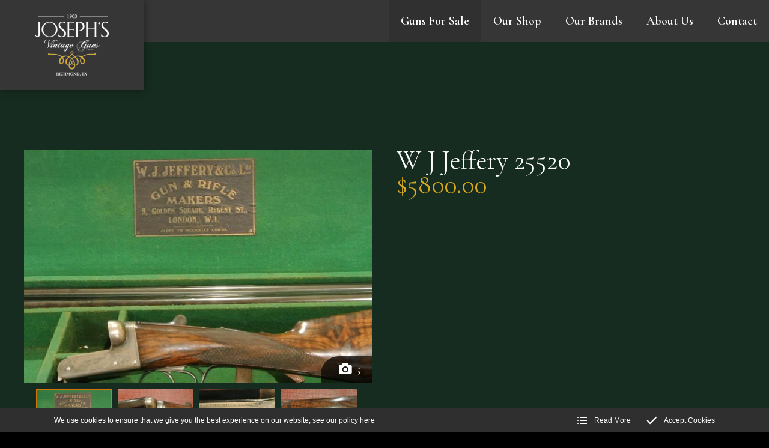

--- FILE ---
content_type: text/html; charset=utf-8
request_url: https://www.josephsvintageguns.com/guns-for-sale/w-j-jeffery-25520
body_size: 3623
content:
<!DOCTYPE html>
<html lang="en-GB" itemscope itemtype="http://schema.org/WebPage" prefix="og: http://ogp.me/ns# fb: http://ogp.me/ns/fb# website: http://ogp.me/ns/website#">
<head>
<meta charset="utf-8">
<script async src="https://www.googletagmanager.com/gtag/js?id=UA-163683742-1"></script><script>window.dataLayer = window.dataLayer || [];function gtag(){dataLayer.push(arguments);}gtag('js', new Date());gtag('config','UA-163683742-1');</script>
<meta http-equiv="x-ua-compatible" content="ie=edge">
<title>W J Jeffery</title>
<meta name="viewport" content="width=device-width, minimum-scale=1, initial-scale=1">
<meta name="description" content="">
<meta property="og:type" content="website">
<meta property="og:url" content="https://www.josephsvintageguns.com/guns-for-sale/w-j-jeffery-25520">
<meta property="og:title" content="W J Jeffery">
<meta property="og:description" content="">
<meta property="og:locale" content="en_GB">
<meta property="og:site_name" content="Josephs Vintage Guns">
<meta name="twitter:card" content="summary">
<meta name="twitter:title" content="W J Jeffery">
<meta name="twitter:description" content="">
<meta name="copyright" content="&copy; 2019-2026 Josephs Vintage Guns">
<link rel="icon" type="image/png" href="/favicon.png?v=6">
<style type="text/css">
  .init {opacity: 0;-webkit-transition: all 800ms cubic-bezier(0.445, 0.05, 0.55, 0.95);transition: all 800ms cubic-bezier(0.445, 0.05, 0.55, 0.95);}
</style>
<script type="text/javascript">
  document.documentElement.className = 'init';
  var loadStart = Date.now();
</script>
<link rel="stylesheet" type="text/css" href="https://fonts.googleapis.com/css?family=Cormorant:ital,wght@0,400,600;&family=Fira+Sans:ital,wght@0,300;0,400;0,500;0,700;1,400;1,500;1,700&display=swap&display=swap">
<link rel="stylesheet" type="text/css" href="/includes/3rdparty/cc/themes/dark/cc.css">
<link rel="stylesheet" type="text/css" href="/includes/css/tvw-icon.css?v=6">
<link rel="stylesheet" type="text/css" href="/includes/css/tvw-menu.css?v=6">
<link rel="stylesheet" type="text/css" href="/includes/css/tvw-main.css?v=6">

</head>
<body class="manageable shop product<br />
<b>Notice</b>:  Undefined index: Layout in <b>/var/www/vhosts/josephsvintageguns.com/httpdocs/includes/Ellements/Header.php</b> on line <b>73</b><br />
 maf-pl-">
<!--[if IE]>
<p>Unfortunately this site no longer supports your browser. Update your browser <a href="https://browser-update.org/update.html" target="_blank" rel="noopener">here</a>, then reload this page to continue.</p>
<![endif]-->
<script type="application/ld+json">{"@context": "http://schema.org","@type": "BreadcrumbList","itemListElement": [{"@type": "ListItem","position": 1,"name": "Home","item": "https://www.josephsvintageguns.com/guns-for-sale"},{"@type": "ListItem","position": 2,"name": "W J Jeffery 25520","item": "https://www.josephsvintageguns.com/guns-for-sale/w-j-jeffery-25520"}]}</script>
<div id="page-con" class="body">
<header id="maf-nav-head" class="hero-header header-split no-image page product squish">
<div id="maf-h-bg" class="maf-background"></div>
<div class="maf-bg-overlay"></div>
<div class="u-con">
<div class="u-con-i">
<div id="con-left"></div><!-- #con-left -->
<div id="con-right"></div><!-- #con-right -->
</div><!-- .u-con-i -->
</div><!-- .u-con -->
<div class="c-con">
<div class="row">
<div class="column">
</div><!-- .column -->
</div><!-- .row -->
</div><!-- .c-con -->
<div id="maf-hh-dock" class="n-con">
<div id="maf-s-nav" class="n-con-stky perma-stuck">
<div id="maf-brand"><img id="logo" src="/images/Layout/josephs-vintage-guns-logo.png?v=6" alt="Josephs Vintage Guns The Best Place For Buying & Selling Vintage Shotguns & Rifles" class="is-home-link"></div><!-- #maf-brand -->
<nav class="is-tvw-menu maf-3 is-web sub-left">
<script type="application/ld+json">{"@context":"https://schema.org","@type":"ItemList","itemListElement":[{"@type":"SiteNavigationElement","position":1,"name":"Guns For Sale","description":"","url":"https://www.josephsvintageguns.com/guns-for-sale"},{"@type":"SiteNavigationElement","position":2,"name":"Our Shop","description":"","url":"https://www.josephsvintageguns.com/shop"},{"@type":"SiteNavigationElement","position":3,"name":"Our Brands","description":"","url":"https://www.josephsvintageguns.com/brands"},{"@type":"SiteNavigationElement","position":4,"name":"About Us","description":"","url":"https://www.josephsvintageguns.com/about-us"},{"@type":"SiteNavigationElement","position":5,"name":"Contact","description":"","url":"https://www.josephsvintageguns.com/contact"}]}</script><div class="content nav-content">
<div class="is-burger">
<div class="lines">
<span class="line1"></span>
<span class="line2"></span>
<span class="line3"></span>
</div>
</div><!-- .is-burger -->
<div class="links">
<ul aria-label="site navigation for Josephs Vintage Guns">
<li id="maf-pl-3" class="active">
<a itemprop="url" href="/guns-for-sale"><span itemprop="name">Guns For Sale</span></a></li>
<li id="maf-pl-4">
<a itemprop="url" href="/shop"><span itemprop="name">Our Shop</span></a></li>
<li id="maf-pl-6">
<a itemprop="url" href="/brands"><span itemprop="name">Our Brands</span></a></li>
<li id="maf-pl-8">
<a itemprop="url" href="/about-us"><span itemprop="name">About Us</span></a></li>
<li id="maf-pl-9">
<a itemprop="url" href="/contact"><span itemprop="name">Contact</span></a></li>
</ul>
</div><!-- .links -->
</div><!-- .content .nav-content -->
</nav>
</div><!-- .n-con-stky -->
</div><!-- .n-con -->
</header>
<div class="maf-bc">
<div class="maf-bc-i">
<a href="/">Home</a><span class="dl"> > </span><a href="/guns-for-sale">Guns For Sale</a><span class="dl"> > </span><a href="/guns-for-sale/w-j-jeffery-25520">W J Jeffery 25520</a>
</div><!-- .maf-bc-i -->
</div><!-- .maf-bc -->
<article class="product">
<section class="content two-column shop-section product-detail">
<div class="row">
<div class="column half maf-col-1"><div class="maf-content">
<div class="image-browser">
<div class="image-viewer">
<img src="/images/Products/tKbjULAJ9IjT4O0.jpg?v=6" alt="">
<div class="image-no"><i class="tvw-camera"></i>5</div>
</div><!-- .image-viewer -->
<div id="image-nav" data-flickity='{ "wrapAround": false, "cellAlign": "left", "contain": true, "imagesLoaded": true, "pageDots": false }'>
<div class="image-slide"><img src="/images/Products/tKbjULAJ9IjT4O0.jpg?v=6" alt="" class="active"></div>
<div class="image-slide"><img src="/images/Products/tU8XHKziPiEPAS6.jpg?v=6" alt=""></div>
<div class="image-slide"><img src="/images/Products/EGjFq7rQIQZsfWB.jpg?v=6" alt=""></div>
<div class="image-slide"><img src="/images/Products/Alw9D8K5h0gmlh9.jpg?v=6" alt=""></div>
<div class="image-slide"><img src="/images/Products/JLgtRwRDi1UCN0Z.jpg?v=6" alt=""></div>
</div><!-- #image-nav -->
</div><!-- .image-browser -->
</div></div><!-- .column.half.maf-col-1 -->
<div class="column half maf-col-2">
<div class="maf-background"></div>
<div class="maf-content">
<h1 class="h2-style no-margin name">W J Jeffery 25520</h1>
<div class="h2-style price">
<span class="price-string">$5800.00</span></div><!-- .price -->
<a class="button" href="/contact&gun_id=64">Contact us for more information</a>
</div></div><!-- .column.maf-col-2 -->
<div class="column whole maf-col-3">
<div class="maf-content">
<h2>Details</h2>
<div class="attr-content">
<p><span class="h">Maker:</span> W.J. Jeffery & Co.</p>
<p><span class="h">Stock Number:</span> 25520</p>
<p><span class="h">Gauge:</span> 12</p>
</div><!-- .attr-content -->
<p class="h2-style">Stock</p>
<div class="attr-content">
<p><span class="h">Grip:</span> Straight Hand</p>
<p><span class="h">Length to centre:</span> 14 3/4"</p>
</div><!-- .attr-content -->
<p class="h2-style">Forend</p>
<div class="attr-content">
<p><span class="h">Ejectors:</span> Boxlock Ejector</p>
</div><!-- .attr-content -->
<p class="h2-style">Barrels</p>
<div class="attr-content">
<p><span class="h">Length:</span> 28"</p>
<p><span class="h">Chambers:</span> 2 1/2"</p>
<p><span class="h">Choke:</span> <span class="sub">right:</span> <span class="v r">1/4</span> <span class="sub">left:</span> <span class="v">1/2</span></p>
<p><span class="h">Walls:</span> <span class="sub">right:</span> <span class="v r">22</span> <span class="sub">left:</span> <span class="v">27</span></p>
<p><span class="h">Bores:</span> <span class="sub">right:</span> <span class="v r">734</span> <span class="sub">left:</span> <span class="v">732</span></p>
</div><!-- .attr-content -->
</div><!-- .maf-content -->
</div><!-- .column.maf-col-3 -->
<p class="no-margin al-centre"><img src="/images/Layout/twirl-emblem-up.png" alt=""></p>
</div><!-- .row -->
</section><!-- .content.two-column.product-detail -->
<script type="application/ld+json">{"@context":"http://schema.org/","@type":"Product","additionalType":"http://www.productontology.org/id/Gun","name":"W J Jeffery 25520","url":"https://www.josephsvintageguns.com/guns-for-sale/w-j-jeffery-25520","image":"https://www.josephsvintageguns.com/images/Products/tKbjULAJ9IjT4O0.jpg?v=6","description":"","sku":"25520","brand":{"@type":"Thing","name":"W.J. Jeffery & Co."},"offers":{"@type":"Offer","priceCurrency":"USD","price":"5800","priceValidUntil":"2026-02-06","itemCondition":"http://schema.org/UsedCondition","availability":"http://schema.org/InStock","url":"https://www.josephsvintageguns.com/guns-for-sale/w-j-jeffery-25520","seller":{"@type": "Organization","name":"Josephs Vintage Guns"}}}</script>
</article><!-- .product -->
<footer id="footer" class="is-footer d-luk">
<script type="application/ld+json">{"@context":"http://schema.org","@type":"Store","name":"Josephs Vintage Guns","legalName":"Josephs Vintage Guns","url":"https://www.josephsvintageguns.com","logo":"https://www.josephsvintageguns.com/images/Layout/josephs-vintage-guns-logo.png","image":["https://www.josephsvintageguns.com/images/Layout/josephs-vintage-guns-logo.png"],"telephone":"+12813423819","email":"josephvintageguns1@gmail.com","priceRange":"£-£££££","address":{"@type":"PostalAddress","streetAddress":"202 Morton Street","addressLocality":"Richmond","addressRegion":"TX","addressCountry":"US","postalCode":"77469"},"hasMap":"https://goo.gl/maps/h2tTCG5b1ZtMz9Cz9","geo":{"@type":"GeoCoordinates","latitude":"29.583636","longitude":"-95.760452"},"openingHoursSpecification":[{"@type":"OpeningHoursSpecification","dayOfWeek":"Monday","opens":"11:00","closes":"18:00"},{"@type":"OpeningHoursSpecification","dayOfWeek":"Saturday","opens":"08:00","closes":"18:00"}]}</script>
<div class="row">
<div class="maf-background"></div>
<div class="column third maf-col-1">
<div class="maf-background"></div>
<div class="maf-content">
<p class="phone-block h2-style"><a href="tel:+12813423819" class="phone">(281) 342-3819</a></p><address><span>202 Morton Street</span>, <span>Richmond</span>, <span>TX</span>, <span>77469</span></address>

<p class="phone-block"><a href="mailto:josephvintageguns1@gmail.com">josephvintageguns1@gmail.com</a></p></div><!-- .maf-content -->
</div><!-- .column.maf-col-1 -->
<div class="column third maf-col-2">
<div class="maf-background"></div>
<div class="maf-content">
<div class="maf-logo">
<img id="logo-f" src="/images/Layout/josephs-vintage-guns-logo.png" alt="Josephs Vintage Guns The Best Place For Buying & Selling Vintage Shotguns & Rifles">
</div>
</div><!-- .maf-content -->
</div><!-- .column.maf-col-2 -->
<div class="column third maf-col-3">
<div class="maf-background"></div>
<div class="maf-content">
<h2>Store Hours</h2>
<p class="opening-times">
<span>Monday - Friday&nbsp;&ndash;</span> 
11:00am - 6:00pm<br>
<span>Saturday&nbsp;&ndash;</span> 
8:00am - 6:00pm<br>
<span>Sunday&nbsp;&ndash;</span>
Closed</p>
</div><!-- .maf-content -->
</div><!-- .column.maf-col-3 -->
</div><!-- .maf-content -->
</div><!-- .column.maf-col-4 -->
</div><!-- .row -->
</footer>
</div><!-- .body -->
<script src="https://ajax.googleapis.com/ajax/libs/jquery/3.3.1/jquery.min.js"></script>
<script type="text/javascript" src="/includes/3rdparty/cc/jquery.cookie.js"></script>
<script type="text/javascript" src="/includes/3rdparty/cc/cc.js"></script>
<link rel="stylesheet" type="text/css" href="/includes/3rdparty/flickity/flickity.min.css">
<link rel="stylesheet" type="text/css" href="/includes/3rdparty/flickity/flickity-fade.css">
<script type="text/javascript" src="/includes/3rdparty/flickity/flickity.pkgd.min.js"></script>
<script type="text/javascript" src="/includes/3rdparty/flickity/flickity-fade.js"></script>
<script type="text/javascript" src="/includes/3rdparty/anim/gsap-lib/TweenMax.min.js"></script>
<script type="text/javascript" src="/includes/3rdparty/anim/gsap-lib/easing/CustomEase.min.js"></script>
<script type="text/javascript" src="/includes/3rdparty/anim/gsap-lib/easing/CustomWiggle.min.js"></script>
<script type="text/javascript" src="/includes/3rdparty/anim/gsap-lib/easing/CustomBounce.min.js"></script>
<script type="text/javascript" src="/includes/3rdparty/anim/gsap-lib/plugins/ScrollToPlugin.min.js"></script>
<script type="text/javascript" src="/includes/3rdparty/anim/scroll-magic/ScrollMagic.min.js"></script>
<script type="text/javascript" src="/includes/3rdparty/anim/scroll-magic/plugins/animation.gsap.min.js"></script>
<script type="text/javascript" src="/includes/js/tvw-menu.js?v=6"></script>
<script type="text/javascript" src="/includes/js/tvw-main.js?v=6"></script>
</body>
<span id="maf-prt" data-rt="0.024980"></span>
</html>


--- FILE ---
content_type: text/css
request_url: https://www.josephsvintageguns.com/includes/css/tvw-menu.css?v=6
body_size: 2235
content:
.is-tvw-menu {
  display: inline-block;
  width: auto; }
  .is-tvw-menu .links #tvw-menu-mq-trigger {
    width: 1px;
    display: none; }
    @media only screen and (min-width: 1024px) {
      .is-tvw-menu .links #tvw-menu-mq-trigger {
        width: 2px; } }
  .is-tvw-menu.is-balanced {
    bottom: 200%;
    height: 100%;
    left: 0;
    position: absolute;
    width: 100%; }
  .is-tvw-menu.is-web {
    display: inline-block;
    text-align: center; }
    .is-tvw-menu.is-web > div.nav-content {
      display: inline-block;
      width: auto; }
    .is-tvw-menu.is-web > div .links {
      display: inline-block;
      position: relative;
      width: auto; }
      .is-tvw-menu.is-web > div .links a {
        font-family: "Cormorant", serif;
        font-weight: 400; }
        .is-tvw-menu.is-web > div .links a:hover {
          text-decoration: none; }
      .is-tvw-menu.is-web > div .links > ul {
        display: inline-block;
        margin: 0;
        padding: 0;
        position: relative;
        text-align: center;
        width: auto; }
        .is-tvw-menu.is-web > div .links > ul .is-mega-mob {
          display: none; }
        .is-tvw-menu.is-web > div .links > ul > li {
          background-image: none;
          background-position: center bottom;
          background-repeat: no-repeat;
          display: inline-block;
          font-size: 2rem;
          line-height: 0;
          padding: 10px 0;
          margin: 0;
          position: relative;
          transition: all 450ms cubic-bezier(0.445, 0.05, 0.55, 0.95); }
          .is-tvw-menu.is-web > div .links > ul > li:first-child {
            border-left: none;
            padding-left: 0; }
            .is-tvw-menu.is-web > div .links > ul > li:first-child > a {
              border-left: none;
              padding-left: 0; }
          .is-tvw-menu.is-web > div .links > ul > li:last-child {
            border-right: none;
            padding-right: 0; }
            .is-tvw-menu.is-web > div .links > ul > li:last-child > a {
              border-right: none;
              padding-right: 0; }
          .is-tvw-menu.is-web > div .links > ul > li:hover {
            z-index: 667; }
          .is-tvw-menu.is-web > div .links > ul > li.is-mega {
            position: static; }
            .is-tvw-menu.is-web > div .links > ul > li.is-mega > div {
              top: 93%;
              text-align: left;
              width: 100%; }
          .is-tvw-menu.is-web > div .links > ul > li > a {
            color: white;
            display: inline-block;
            font-size: 2rem;
            font-weight: 700;
            line-height: 1;
            padding: 0 10px;
            position: relative;
            text-align: center;
            text-transform: capitalize;
            top: 0;
            transition: all 450ms cubic-bezier(0.445, 0.05, 0.55, 0.95);
            width: 100%; }
          .is-tvw-menu.is-web > div .links > ul > li > ul, .is-tvw-menu.is-web > div .links > ul > li > div {
            background: white;
            border: none;
            border-radius: 1px;
            box-shadow: 0 0 5px 1px rgba(0, 0, 0, 0.15);
            display: table;
            left: 50%;
            margin: 0;
            min-width: 50px;
            opacity: 0;
            padding: 0;
            position: absolute;
            top: 100%;
            transform: translate(-50%, -20px);
            transition: all 0.1s ease-in-out 0.1s, visibility 0s linear 0.1s, z-index 0s linear 0.01s;
            visibility: hidden;
            width: auto;
            z-index: 0; }
          .is-tvw-menu.is-web > div .links > ul > li ul {
            padding: 5px 0; }
            .is-tvw-menu.is-web > div .links > ul > li ul li {
              display: table-row;
              font-size: 1.4rem;
              line-height: 1;
              margin: 0;
              padding: 0;
              width: 100%;
              transition: all 300ms cubic-bezier(0.445, 0.05, 0.55, 0.95); }
              .is-tvw-menu.is-web > div .links > ul > li ul li a {
                border-bottom: 1px solid rgba(0, 0, 0, 0.3);
                color: #4b4b4b;
                display: inline-block;
                font-size: 1.4rem;
                margin: 0;
                padding: 5px 10px 3px 10px;
                text-align: center;
                text-transform: capitalize;
                transition: all 300ms cubic-bezier(0.445, 0.05, 0.55, 0.95);
                white-space: nowrap;
                width: 100%; }
                .is-tvw-menu.is-web > div .links > ul > li ul li a span::before, .is-tvw-menu.is-web > div .links > ul > li ul li a span::after {
                  display: none; }
                .is-tvw-menu.is-web > div .links > ul > li ul li a:hover {
                  background-color: rgba(255, 255, 255, 0.3);
                  color: #6599d2; }
              .is-tvw-menu.is-web > div .links > ul > li ul li:last-child a {
                border-bottom: none; }
          .is-tvw-menu.is-web > div .links > ul > li .ui-icon {
            display: none; }
          .is-tvw-menu.is-web > div .links > ul > li.nest:hover ul, .is-tvw-menu.is-web > div .links > ul > li.nest:hover > div {
            visibility: visible;
            opacity: 1;
            z-index: 1;
            transform: translate(-50%, 0%);
            transition-delay: 0s, 0s, 0.1s; }
          .is-tvw-menu.is-web > div .links > ul > li.nest:hover > a {
            color: white; }
        .is-tvw-menu.is-web > div .links > ul > li:hover > a, .is-tvw-menu.is-web > div .links > ul > li > a:hover {
          color: white; }
    .is-tvw-menu.is-web.sub-right > div .links > ul > li > ul, .is-tvw-menu.is-web.sub-right > div .links > ul > li > div {
      left: auto;
      right: 0;
      transform: translate(0, -20px); }
      .is-tvw-menu.is-web.sub-right > div .links > ul > li > ul li a, .is-tvw-menu.is-web.sub-right > div .links > ul > li > div li a {
        text-align: right; }
    .is-tvw-menu.is-web.sub-right > div .links > ul > li.nest:hover ul {
      transform: translate(0, 0%); }
    .is-tvw-menu.is-web.sub-left > div .links > ul > li > ul, .is-tvw-menu.is-web.sub-left > div .links > ul > li > div {
      left: 0;
      right: auto;
      transform: translate(10px, -20px); }
      .is-tvw-menu.is-web.sub-left > div .links > ul > li > ul li a, .is-tvw-menu.is-web.sub-left > div .links > ul > li > div li a {
        text-align: left; }
    .is-tvw-menu.is-web.sub-left > div .links > ul > li.nest:hover ul {
      transform: translate(10px, 0%); }
  .is-tvw-menu.is-mobile {
    overflow: hidden;
    width: 100%; }
    .is-tvw-menu.is-mobile .is-burger {
      cursor: pointer;
      height: 60px;
      position: absolute;
      right: 30px;
      top: 50%;
      transform: translateY(-50%);
      width: 60px;
      z-index: 100; }
      .is-tvw-menu.is-mobile .is-burger .lines {
        position: absolute;
        left: 0;
        top: 0;
        transition: all 350ms cubic-bezier(0.445, 0.05, 0.55, 0.95);
        width: 100%;
        height: 100%; }
        .is-tvw-menu.is-mobile .is-burger .lines [class*="line"] {
          background-color: white;
          border-radius: 3px;
          display: inline-block;
          height: 4px;
          left: 50%;
          position: absolute;
          top: 30%;
          transform-origin: center;
          transition: all 350ms cubic-bezier(0.645, 0.045, 0.355, 1);
          transform: translate(-50%, -50%);
          width: 66%;
          z-index: 100; }
        .is-tvw-menu.is-mobile .is-burger .lines .line2 {
          top: 50%;
          transform: translate(-50%, -50%) scale(1);
          opacity: 1; }
        .is-tvw-menu.is-mobile .is-burger .lines .line3 {
          top: 70%; }
      .is-tvw-menu.is-mobile .is-burger.el1 .lines [class*="line"] {
        border-radius: 0; }
      .is-tvw-menu.is-mobile .is-burger.el1 .lines .line1 {
        top: 22%; }
      .is-tvw-menu.is-mobile .is-burger.el1 .lines .line3 {
        top: 76%; }
      .is-tvw-menu.is-mobile .is-burger.active .lines {
        transform: rotate(90deg); }
        .is-tvw-menu.is-mobile .is-burger.active .lines .line1, .is-tvw-menu.is-mobile .is-burger.active .lines .line2, .is-tvw-menu.is-mobile .is-burger.active .lines .line3 {
          background-color: #4b4b4b;
          left: 50%;
          top: 50%; }
        .is-tvw-menu.is-mobile .is-burger.active .lines .line1 {
          transform: translate(-50%, -50%) rotate(-45deg); }
        .is-tvw-menu.is-mobile .is-burger.active .lines .line2 {
          transform: scale(0);
          opacity: 0; }
        .is-tvw-menu.is-mobile .is-burger.active .lines .line3 {
          transform: translate(-50%, -50%) rotate(45deg); }
      .is-tvw-menu.is-mobile .is-burger.active::before {
        opacity: 1;
        height: 60px; }
      .is-tvw-menu.is-mobile .is-burger.active:hover .lines .line1, .is-tvw-menu.is-mobile .is-burger.active:hover .lines .line2, .is-tvw-menu.is-mobile .is-burger.active:hover .lines .line3 {
        background-color: #4b4b4b; }
      .is-tvw-menu.is-mobile .is-burger:hover .lines .line1, .is-tvw-menu.is-mobile .is-burger:hover .lines .line2, .is-tvw-menu.is-mobile .is-burger:hover .lines .line3 {
        background-color: white; }
      .is-tvw-menu.is-mobile .is-burger::before {
        content: '';
        position: absolute;
        width: 60px;
        left: 0;
        bottom: 0;
        height: 0;
        opacity: 0;
        transition: 0.35s cubic-bezier(0.645, 0.045, 0.355, 1); }
    .is-tvw-menu.is-mobile.maf-2 .links {
      background-color: #f1f1f1;
      display: none;
      height: 100vh;
      max-width: 320px;
      padding: 5px;
      position: absolute;
      right: 0;
      top: 130px;
      width: 100%;
      z-index: 99; }
      .is-tvw-menu.is-mobile.maf-2 .links.active {
        display: block;
        opacity: 1; }
      .is-tvw-menu.is-mobile.maf-2 .links a {
        color: #636363;
        display: block;
        font-family: "Cormorant", serif;
        font-size: 1.8rem;
        padding: 5px 20px 5px 0;
        position: relative;
        text-align: right;
        text-decoration: none;
        text-transform: uppercase;
        transition: all 350ms cubic-bezier(0.645, 0.045, 0.355, 1); }
        .is-tvw-menu.is-mobile.maf-2 .links a:hover {
          text-decoration: underline; }
      .is-tvw-menu.is-mobile.maf-2 .links ul {
        margin: 0;
        padding: 0; }
        .is-tvw-menu.is-mobile.maf-2 .links ul li {
          cursor: pointer;
          display: block;
          list-style: none;
          margin: 0;
          padding: 0;
          position: relative; }
          .is-tvw-menu.is-mobile.maf-2 .links ul li::before {
            display: none; }
          .is-tvw-menu.is-mobile.maf-2 .links ul li.nest .ui-icon {
            background-color: transparent;
            display: inline-block;
            height: 30px;
            position: absolute;
            font-size: 50px;
            right: 0;
            top: 2px;
            transition: all 450ms cubic-bezier(0.445, 0.05, 0.55, 0.95);
            width: 30px; }
            .is-tvw-menu.is-mobile.maf-2 .links ul li.nest .ui-icon i {
              color: #636363;
              display: inline-block;
              font-size: 20px;
              position: absolute;
              top: 6px;
              left: 12px;
              transform: rotate(90deg);
              transition: all 450ms cubic-bezier(0.445, 0.05, 0.55, 0.95); }
          .is-tvw-menu.is-mobile.maf-2 .links ul li.nest > a {
            position: relative; }
          .is-tvw-menu.is-mobile.maf-2 .links ul li.nest ul {
            padding: 0; }
            .is-tvw-menu.is-mobile.maf-2 .links ul li.nest ul a {
              font-size: 1.4rem; }
          .is-tvw-menu.is-mobile.maf-2 .links ul li.expanded .ui-icon {
            background-color: rgba(255, 255, 255, 0); }
            .is-tvw-menu.is-mobile.maf-2 .links ul li.expanded .ui-icon i {
              color: #4b4b4b;
              transform: rotate(-90deg); }
          .is-tvw-menu.is-mobile.maf-2 .links ul li.expanded a {
            margin-right: 10px; }
          .is-tvw-menu.is-mobile.maf-2 .links ul li ul {
            max-height: 0;
            overflow-y: hidden;
            transition: all 500ms cubic-bezier(0.645, 0.045, 0.355, 1); }
            .is-tvw-menu.is-mobile.maf-2 .links ul li ul.open {
              margin: 0;
              padding-bottom: 10px;
              max-height: 1000px; }
            .is-tvw-menu.is-mobile.maf-2 .links ul li ul li {
              background: rgba(255, 255, 255, 0);
              list-style: none; }
      .is-tvw-menu.is-mobile.maf-2 .links > ul {
        height: calc( 100vh - 85px );
        margin-top: 5px;
        overflow: auto;
        position: absolute;
        top: 130px; }
        .is-tvw-menu.is-mobile.maf-2 .links > ul > li {
          background-color: transparent;
          min-height: 30px;
          padding: 5px 0; }
    .is-tvw-menu.is-mobile.maf-3 .links {
      background-color: #f1f1f1;
      height: 100vh;
      max-width: 320px;
      padding: 5px;
      position: absolute;
      right: -100%;
      top: -100px;
      transition: all 450ms cubic-bezier(0.445, 0.05, 0.55, 0.95);
      width: 100%;
      z-index: 99; }
      .is-tvw-menu.is-mobile.maf-3 .links.active {
        right: 0; }
      .is-tvw-menu.is-mobile.maf-3 .links a {
        color: #636363;
        display: block;
        font-family: "Cormorant", serif;
        font-size: 1.8rem;
        padding: 5px 15px 5px 0;
        position: relative;
        text-align: right;
        text-decoration: none;
        text-transform: capitalize;
        transition: all 350ms cubic-bezier(0.645, 0.045, 0.355, 1); }
      .is-tvw-menu.is-mobile.maf-3 .links ul {
        margin: 0;
        padding: 0; }
        .is-tvw-menu.is-mobile.maf-3 .links ul li {
          cursor: pointer;
          display: block;
          list-style: none;
          margin: 0;
          padding: 0;
          position: relative; }
          .is-tvw-menu.is-mobile.maf-3 .links ul li::before {
            display: none; }
          .is-tvw-menu.is-mobile.maf-3 .links ul li form {
            padding: 0 15px; }
            .is-tvw-menu.is-mobile.maf-3 .links ul li form input {
              border-color: rgba(0, 0, 0, 0.5);
              font-family: "Cormorant", serif;
              font-size: 1.4rem;
              padding: 10px 15px 10px 0;
              text-align: right; }
      .is-tvw-menu.is-mobile.maf-3 .links > ul {
        height: calc( 100vh - 130px - 5px );
        margin-top: 5px;
        overflow-x: hidden;
        position: absolute;
        right: 5px;
        top: 130px;
        transition: all 450ms cubic-bezier(0.445, 0.05, 0.55, 0.95);
        width: calc( 100% - 10px ); }
        .is-tvw-menu.is-mobile.maf-3 .links > ul > li {
          background-color: transparent;
          min-height: 30px;
          padding: 5px 0;
          transition: all 450ms cubic-bezier(0.445, 0.05, 0.55, 0.95); }
          .is-tvw-menu.is-mobile.maf-3 .links > ul > li.nest .ui-icon {
            display: none; }
          .is-tvw-menu.is-mobile.maf-3 .links > ul > li.nest > a {
            position: relative; }
          .is-tvw-menu.is-mobile.maf-3 .links > ul > li.nest ul li {
            background: rgba(255, 255, 255, 0); }
            .is-tvw-menu.is-mobile.maf-3 .links > ul > li.nest ul li a {
              font-size: 1.4rem;
              text-transform: capitalize; }
    .is-tvw-menu.is-mobile.sub-collapse .links ul li.nest ul {
      max-height: 0;
      overflow-y: hidden;
      padding: 0;
      transition: all 500ms cubic-bezier(0.645, 0.045, 0.355, 1); }
      .is-tvw-menu.is-mobile.sub-collapse .links ul li.nest ul.open {
        margin: 0;
        padding-bottom: 10px;
        max-height: 1000px; }
    .is-tvw-menu.is-mobile.sub-collapse .links ul li.nest .ui-icon {
      background-color: transparent;
      display: inline-block;
      height: 30px;
      position: absolute;
      font-size: 50px;
      right: 0;
      top: 2px;
      transition: all 450ms cubic-bezier(0.445, 0.05, 0.55, 0.95);
      width: 30px; }
      .is-tvw-menu.is-mobile.sub-collapse .links ul li.nest .ui-icon i {
        color: #636363;
        display: inline-block;
        font-size: 20px;
        position: absolute;
        top: 6px;
        left: 12px;
        transform: rotate(90deg);
        transition: all 450ms cubic-bezier(0.445, 0.05, 0.55, 0.95); }
    .is-tvw-menu.is-mobile.sub-collapse .links ul li.nest.expanded .ui-icon {
      background-color: rgba(255, 255, 255, 0); }
      .is-tvw-menu.is-mobile.sub-collapse .links ul li.nest.expanded .ui-icon i {
        color: #4b4b4b;
        transform: rotate(-90deg); }
    .is-tvw-menu.is-mobile.sub-collapse .links ul li.nest.expanded a {
      margin-right: 10px; }
    .is-tvw-menu.is-mobile .is-mega {
      display: none; }
    .is-tvw-menu.is-mobile .is-mega-mob a span {
      display: none; }

/*# sourceMappingURL=tvw-menu.css.map */


--- FILE ---
content_type: text/css
request_url: https://www.josephsvintageguns.com/includes/css/tvw-main.css?v=6
body_size: 41641
content:
@keyframes appear {
  0% {
    opacity: 0; }
  100% {
    opacity: 1; } }
@keyframes dissappear {
  0% {
    display: inline-block;
    opacity: 1;
    transform: scale(1); }
  99% {
    height: 0;
    opacity: 0;
    padding: 0;
    transform: scale(0);
    width: 0; }
  100% {
    display: none;
    height: 0;
    opacity: 0;
    padding: 0;
    width: 0; } }
@keyframes point-r {
  0% {
    transform: translate(0, -50%); }
  50% {
    transform: translate(10px, -50%); }
  100% {
    transform: translate(0, -50%); } }
@keyframes point-d {
  0% {
    transform: translate(0, 0); }
  50% {
    transform: translate(0, 25%); } }
@keyframes slide_right {
  0% {
    transform: translateX(-100vw); }
  100% {
    transform: translateX(0); } }
@keyframes slide_left {
  0% {
    transform: translateX(100vw); }
  100% {
    transform: translateX(0); } }
@keyframes centre-scale {
  0% {
    transform: translate(-50%, -50%) scale(1); }
  50% {
    transform: translate(-50%, -50%) scale(1.3); }
  100% {
    transform: translate(-50%, -50%) scale(1); } }
* {
  box-sizing: border-box; }

html {
  font-size: 62.5%; }

body {
  background-color: black;
  font-family: "Fira Sans", sans-serif;
  font-size: 1.5em;
  font-weight: 300; }

html, body, .body {
  margin: 0;
  overflow-x: hidden; }

.body {
  background-color: #172c20;
  transition: all 350ms cubic-bezier(0.445, 0.05, 0.55, 0.95); }

header, section, footer, .section {
  background-position: center;
  background-repeat: no-repeat;
  background-size: cover;
  color: #636363;
  font-family: "Fira Sans", sans-serif;
  font-weight: 300;
  line-height: 1.4;
  position: relative;
  font-size: 1.8rem;
  font-weight: 300; }
  @media only screen and (min-width: 768px) {
    header, section, footer, .section {
      font-size: 1.8rem; } }

aside, section, .section, footer {
  align-items: stretch;
  align-content: stretch;
  background-position: center;
  background-repeat: no-repeat;
  background-size: cover;
  display: flex;
  flex-direction: column;
  justify-content: flex-start;
  overflow: hidden;
  width: 100%; }
  aside.reverse .row, aside.col-rev .row, section.reverse .row, section.col-rev .row, .section.reverse .row, .section.col-rev .row, footer.reverse .row, footer.col-rev .row {
    flex-direction: column-reverse; }
  @media only screen and (min-width: 1024px) {
    aside .row, section .row, .section .row, footer .row {
      flex-direction: row; }
    aside.reverse .row, section.reverse .row, .section.reverse .row, footer.reverse .row {
      flex-direction: row-reverse; }
    aside.col-rev .row, section.col-rev .row, .section.col-rev .row, footer.col-rev .row {
      flex-direction: row; } }

section.maf-h-c .header, .section.maf-h-c .header {
  padding: 0 !important; }
  section.maf-h-c .header .maf-content, .section.maf-h-c .header .maf-content {
    border: 0;
    padding: 0 !important; }
section.maf-f-c .footer, .section.maf-f-c .footer {
  padding: 0 !important; }
  section.maf-f-c .footer .maf-content, .section.maf-f-c .footer .maf-content {
    display: none;
    padding: 0 !important; }

.header {
  align-items: center;
  display: flex;
  flex-direction: column;
  justify-content: flex-start;
  margin: 0 auto;
  max-width: 1400px;
  padding: 0 10px 0 10px;
  width: 100%;
  z-index: 1; }
  @media only screen and (min-width: 576px) {
    .header {
      padding: 0 20px 0 20px; } }
  .header .maf-content {
    max-width: 840px;
    padding: 0 10px 0 10px;
    text-align: center; }
    @media only screen and (min-width: 576px) {
      .header .maf-content {
        padding: 0 20px 0 20px; } }
    .header .maf-content > *:last-child {
      margin-bottom: 0; }

.footer {
  align-items: center;
  display: flex;
  flex-direction: column;
  justify-content: flex-start;
  margin: 0 auto;
  max-width: 1400px;
  padding: 0 10px 25px 10px;
  text-align: center;
  width: 100%; }
  @media only screen and (min-width: 576px) {
    .footer {
      padding: 0 20px 50px 20px; } }

.is-nav-dock {
  height: 130px;
  left: 0;
  position: absolute;
  top: 0;
  width: 100%; }
  @media only screen and (min-width: 1024px) {
    .is-nav-dock {
      height: 200px; } }

.content {
  margin-left: auto;
  margin-right: auto;
  max-width: 100%;
  width: 100%; }

.row {
  align-items: stretch;
  align-content: stretch;
  background-position: center;
  background-repeat: no-repeat;
  background-size: cover;
  display: flex;
  flex: 1 1 auto;
  flex-direction: column;
  flex-wrap: nowrap;
  justify-content: flex-start;
  margin: 0 auto;
  max-width: 1400px;
  position: relative;
  width: 100%;
  padding: 0 10px; }
  @media only screen and (min-width: 576px) {
    .row {
      padding: 0 20px; } }
  @media only screen and (min-width: 1024px) {
    .row {
      flex-direction: row;
      flex-wrap: wrap; } }
  .row.nested {
    padding: 0; }

.column {
  align-items: center;
  background-color: transparent;
  background-position: center;
  background-repeat: no-repeat;
  background-size: cover;
  display: flex;
  flex: 1 1 auto;
  flex-direction: column;
  justify-content: flex-start;
  min-height: 0;
  overflow: hidden;
  position: relative;
  padding: 25px 10px; }
  @media only screen and (min-width: 576px) {
    .column {
      padding: 50px 20px; } }
  @media only screen and (min-width: 1024px) {
    .column {
      min-height: 0; } }
  .column.hide-mobile {
    display: none; }
    @media only screen and (min-width: 768px) {
      .column.hide-mobile {
        display: flex; } }
  .column.nested {
    margin: 0;
    padding: 0; }
  .column .maf-col-i {
    align-items: center;
    display: flex;
    flex: 1 1 auto;
    flex-direction: column;
    justify-content: flex-start;
    max-width: 660px;
    position: relative;
    width: 100%; }

.maf-content {
  align-items: center;
  background-position: center;
  background-repeat: no-repeat;
  background-size: cover;
  display: flex;
  flex-direction: column;
  width: 100%;
  z-index: 1;
  padding: 0; }
  .maf-content > *:first-child {
    margin-top: 0; }
  .maf-content > *:last-child {
    margin-bottom: 0; }
    .maf-content > *:last-child > *:last-child {
      margin-bottom: 0; }
  .maf-content.push-last {
    height: 100%; }
    .maf-content.push-last > *:last-child {
      margin-top: auto; }

.fifth {
  width: 100%; }
  @media only screen and (min-width: 960px) {
    .fifth {
      width: 20%; } }

.quarter {
  width: 100%; }
  @media only screen and (min-width: 768px) {
    .quarter {
      width: 50%; } }
  @media only screen and (min-width: 1024px) {
    .quarter {
      width: 25%; } }

.third {
  width: 100%; }
  @media only screen and (min-width: 1024px) {
    .third {
      width: 33.333%; } }

.half {
  width: 100%; }
  @media only screen and (min-width: 1024px) {
    .half {
      width: 50%; } }

.two-thirds {
  width: 100%; }
  @media only screen and (min-width: 1024px) {
    .two-thirds {
      width: 66.666%; } }

.three-quarters {
  width: 100%; }
  @media only screen and (min-width: 768px) {
    .three-quarters {
      width: 75%; } }

.whole {
  align-items: center;
  text-align: center;
  width: 100%; }

.maf-bg-overlay, .maf-background, .maf-background-image, .image-overlay, .maf-sprite-layer {
  background-position: center;
  background-repeat: no-repeat;
  background-size: cover;
  height: calc( 100% + 2px );
  left: 50%;
  overflow: hidden;
  position: absolute;
  text-align: center;
  transform: translate(-50%, -50%);
  top: 50%;
  width: calc( 100% + 2px );
  z-index: 0; }
  .maf-bg-overlay .texture, .maf-background .texture, .maf-background-image .texture, .image-overlay .texture, .maf-sprite-layer .texture {
    height: 100%;
    width: 100%; }
  .maf-bg-overlay.is-texture, .maf-background.is-texture, .maf-background-image.is-texture, .image-overlay.is-texture, .maf-sprite-layer.is-texture {
    mix-blend-mode: overlay;
    opacity: 0.2; }
    .maf-bg-overlay.is-texture.screen, .maf-background.is-texture.screen, .maf-background-image.is-texture.screen, .image-overlay.is-texture.screen, .maf-sprite-layer.is-texture.screen {
      mix-blend-mode: screen;
      opacity: 0.8; }

.maf-sprite-layer {
  height: 100%;
  left: 0;
  transform: none;
  top: 0;
  width: 100%; }

.maf-background-image {
  object-fit: cover;
  opacity: 1;
  transform: scale(1);
  transform-origin: bottom center; }

.maf-c-f::after,
.maf-c-f::before {
  content: " ";
  display: table; }

.maf-c-f::after {
  clear: both; }

img {
  height: auto;
  line-height: 0;
  max-width: 100%;
  vertical-align: top; }

img.maxh {
  max-height: 100%;
  max-width: none;
  width: auto; }

img.fluid {
  height: auto;
  max-width: none;
  width: 100%; }

img.al-centre {
  display: block;
  margin-left: auto;
  margin-right: auto; }

img.al-right {
  display: block;
  margin-left: auto;
  margin-right: 0; }

img.al-left {
  display: block;
  margin-left: 0;
  margin-right: auto; }

h1, h2, h3, h4, h5, h6, p, a, div, span, address, blockquote {
  text-shadow: 1px 1px 1px rgba(0, 0, 0, 0.004);
  -webkit-font-smoothing: antialiased;
  -moz-osx-font-smoothing: grayscale; }

a {
  text-decoration: none;
  line-height: 1.4; }

.maf-content a, .maf-content a:visited {
  color: #cea83b;
  line-height: 1.4;
  position: relative;
  text-decoration: none;
  transition: all 350ms cubic-bezier(0.445, 0.05, 0.55, 0.95); }
  .maf-content a::after, .maf-content a:visited::after {
    background-color: #cea83b;
    bottom: 0;
    content: '';
    height: 1px;
    left: 0;
    position: absolute;
    transition: all 350ms cubic-bezier(0.445, 0.05, 0.55, 0.95);
    width: 0; }
.maf-content a:hover, .maf-content a:focus, .maf-content a:active {
  color: #030303; }
  .maf-content a:hover::after, .maf-content a:focus::after, .maf-content a:active::after {
    background-color: #030303;
    width: 100%; }

h1, .h1-style, h2, .h2-style, h3, .h3-style, h4, .h4-style, h5, .h5-style, h6.h6-style, p, address, blockquote {
  margin: 0 0 1.4em 0;
  width: 100%; }

address {
  font-style: normal;
  line-height: 1.4; }

h1, .h1-style, h2, .h2-style, h3, .h3-style, h4, .h4-style, h5, .h5-style, h6.h6-style {
  color: #030303;
  font-family: "Cormorant", serif;
  font-weight: 400;
  line-height: 0.8;
  margin-top: 5px;
  margin-bottom: 0.5em; }

h1, .h1-style {
  font-size: 3.5rem;
  font-weight: 400; }
  @media only screen and (min-width: 576px) {
    h1, .h1-style {
      font-size: 4rem; } }
  @media only screen and (min-width: 960px) {
    h1, .h1-style {
      font-size: 5rem; } }
  @media only screen and (min-width: 1280px) {
    h1, .h1-style {
      font-size: 6rem; } }

h2, .h2-style {
  font-size: 3rem;
  font-weight: 400; }
  @media only screen and (min-width: 960px) {
    h2, .h2-style {
      font-size: 3.6rem; } }
  @media only screen and (min-width: 1280px) {
    h2, .h2-style {
      font-size: 4.4rem; } }

h3, .h3-style {
  color: #636363;
  font-size: 2.8rem;
  font-weight: 400; }
  @media only screen and (min-width: 960px) {
    h3, .h3-style {
      font-size: 3.2rem; } }
  @media only screen and (min-width: 1280px) {
    h3, .h3-style {
      font-size: 3.6rem; } }

h4, .h4-style {
  color: #636363;
  font-size: 2.2rem;
  font-weight: 400; }
  @media only screen and (min-width: 960px) {
    h4, .h4-style {
      font-size: 2.4rem; } }
  @media only screen and (min-width: 1280px) {
    h4, .h4-style {
      font-size: 3rem; } }

h5, .h5-style {
  color: #636363;
  font-size: 2rem;
  font-weight: 400; }
  @media only screen and (min-width: 960px) {
    h5, .h5-style {
      font-size: 2.3rem; } }
  @media only screen and (min-width: 1280px) {
    h5, .h5-style {
      font-size: 2.6rem; } }

h6, .h6-style {
  color: #636363;
  font-size: 2rem;
  font-family: "Fira Sans", sans-serif;
  font-weight: 400; }
  @media only screen and (min-width: 960px) {
    h6, .h6-style {
      font-size: 2.2rem; } }
  @media only screen and (min-width: 1280px) {
    h6, .h6-style {
      font-size: 2.4rem; } }

p, .p-style, li, blockquote, address, .body-text {
  line-height: 1.4; }
  p.al-left, .p-style.al-left, li.al-left, blockquote.al-left, address.al-left, .body-text.al-left {
    text-align: left !important; }
  p.al-right, .p-style.al-right, li.al-right, blockquote.al-right, address.al-right, .body-text.al-right {
    text-align: right !important; }
  p.al-centre, .p-style.al-centre, li.al-centre, blockquote.al-centre, address.al-centre, .body-text.al-centre {
    text-align: center !important; }
  p img.al-left, .p-style img.al-left, li img.al-left, blockquote img.al-left, address img.al-left, .body-text img.al-left {
    float: left;
    margin: 0 5px 5px 0; }
  p img.al-right, .p-style img.al-right, li img.al-right, blockquote img.al-right, address img.al-right, .body-text img.al-right {
    float: right;
    margin: 0 0 5px 5px; }

strong {
  font-weight: 700; }

sup {
  font-size: 0.5em; }

hr {
  border: 0;
  border-top: 1px solid #030303;
  display: inline-block;
  height: 0;
  margin: 0 0 1.4em 0;
  width: 100%; }
  hr.heavy {
    margin: 1.4em 0 2.8em 0;
    border-top: 5px solid #030303; }

.maf-content ul, .maf-content ol {
  list-style-position: outside;
  margin: 0 0 1.4em 0;
  padding: 0 0 0 20px;
  width: 100%; }
  .maf-content ul li, .maf-content ol li {
    margin: 0 0 1.4em 0; }
    .maf-content ul li > p, .maf-content ol li > p {
      margin: 0; }
.maf-content ul {
  list-style-type: none; }
  .maf-content ul li {
    margin-bottom: 0; }
    .maf-content ul li::before {
      content: "\2022";
      color: #030303;
      font-weight: bold;
      display: inline-block;
      width: 1em;
      margin-left: -1em;
      opacity: 0.7; }
.maf-content ol {
  counter-reset: maf-ol-counter;
  list-style: none;
  padding: 0 0 0 30px;
  position: relative; }
  .maf-content ol li {
    counter-increment: maf-ol-counter; }
    .maf-content ol li::before {
      content: counter(maf-ol-counter);
      color: #030303;
      display: inline-block;
      font-family: "Cormorant", serif;
      font-size: 2.6rem;
      height: 30px;
      left: 0;
      line-height: 1;
      margin-right: 0.8rem;
      opacity: 0.7;
      position: absolute;
      transform: translateY(5px);
      vertical-align: top;
      width: 30px; }

blockquote {
  border-top: 1px solid #636363;
  border-bottom: 1px solid #636363;
  color: #030303;
  display: inline-block;
  font-family: "Cormorant", serif;
  font-size: 4rem;
  font-style: italic;
  font-weight: 400;
  margin: 1.4em 0 2.8em 0;
  padding: 35px 0;
  position: relative;
  text-align: center;
  quotes: '\201c' '\201d'; }
  blockquote::before {
    color: #030303;
    display: none;
    content: open-quote;
    font-size: 2em;
    font-weight: 700;
    left: 0;
    line-height: 1;
    position: absolute;
    top: -0.25em; }
  blockquote::after {
    bottom: -0.25em;
    color: #030303;
    display: none;
    content: close-quote;
    font-size: 2em;
    font-weight: 700;
    line-height: 1;
    position: absolute;
    right: 0; }
  blockquote p {
    font-weight: 400;
    line-height: 1.2;
    margin: 0 auto;
    max-width: 760px; }
    blockquote p.small-text {
      font-size: 1.6rem;
      font-style: italic;
      margin-top: 20px; }
    blockquote p:last-child {
      margin-bottom: 0; }

table {
  border-collapse: collapse;
  margin: 0;
  padding: 0;
  width: 100%; }
  table tr {
    margin: 0; }
    table tr td {
      padding: 5px;
      vertical-align: top; }

form {
  transition: all 700ms cubic-bezier(0.445, 0.05, 0.55, 0.95);
  width: 100%; }
  form.hide {
    filter: blur(5px);
    opacity: 0;
    transform: scale(0); }

.maf-form {
  align-items: center;
  position: relative;
  width: 100%; }
  .maf-form form, .maf-form .form {
    display: flex;
    flex-direction: row;
    flex-wrap: wrap;
    max-width: 700px;
    width: 100%; }
    .maf-form form .maf-input, .maf-form .form .maf-input {
      display: inline-block;
      flex: 0 1 100%;
      margin-bottom: 1.4em;
      position: relative;
      text-align: left; }
      .maf-form form .maf-input.half, .maf-form .form .maf-input.half {
        margin-bottom: 10px; }
        @media only screen and (min-width: 768px) {
          .maf-form form .maf-input.half, .maf-form .form .maf-input.half {
            flex-basis: 50%; }
            .maf-form form .maf-input.half.left, .maf-form .form .maf-input.half.left {
              padding-right: 10px; }
            .maf-form form .maf-input.half.right, .maf-form .form .maf-input.half.right {
              padding-left: 10px; } }
      .maf-form form .maf-input.centre, .maf-form .form .maf-input.centre {
        text-align: center; }
      .maf-form form .maf-input i, .maf-form .form .maf-input i {
        color: #636363;
        display: none;
        position: absolute;
        right: 8px;
        top: 8px; }
    .maf-form form label, .maf-form .form label {
      font-size: 1.6rem;
      margin: 0;
      padding: 0 0 0 5px; }
      .maf-form form label sup, .maf-form .form label sup {
        color: #363636; }
    .maf-form form .g-recap-con, .maf-form .form .g-recap-con {
      margin: 0 auto;
      display: inline-block;
      width: 302px; }
    .maf-form form .button, .maf-form .form .button {
      margin: 0; }
  .maf-form .a-f-resp {
    opacity: 0;
    position: absolute;
    transition: opacity 700ms cubic-bezier(0.445, 0.05, 0.55, 0.95) 700ms;
    width: 100%; }
    .maf-form .a-f-resp.show {
      opacity: 1; }
    .maf-form .a-f-resp h3 {
      margin: 0; }

input, textarea {
  background-color: transparent;
  border: 1px solid #030303;
  border-radius: 1px;
  color: #636363;
  display: inline-block;
  font-family: "Fira Sans", sans-serif;
  font-size: 2.2rem;
  font-weight: normal;
  margin: 0;
  outline-color: white;
  padding: 10px 33px 10px 15px;
  width: 100%; }
  @media only screen and (min-width: 576px) {
    input, textarea {
      padding: 20px 33px 20px 30px; } }
  input::placeholder, textarea::placeholder {
    color: #636363;
    font-family: "Fira Sans", sans-serif;
    opacity: 0.6; }
  input:focus, textarea:focus {
    background-color: #d8a81f; }
    input:focus::placeholder, textarea:focus::placeholder {
      opacity: 0.3; }

textarea {
  resize: none; }

label {
  display: inline-block;
  margin: 10px 0 0 0;
  padding: 0 0 5px 0; }

select {
  margin-bottom: 1.2em;
  outline-color: white; }

input[type="submit"],
button.maf-button {
  align-items: center;
  align-self: flex-start;
  background-color: #ebebeb;
  background-size: 100% 100%;
  border: 2px solid #ebebeb;
  border-radius: 2rem;
  color: white;
  cursor: pointer;
  display: inline-flex;
  font-family: "Fira Sans", sans-serif;
  font-size: 1.4rem;
  font-weight: 500;
  justify-content: center;
  min-width: 140px;
  min-height: 35px;
  opacity: 1;
  outline: transparent;
  padding: 7px 20px;
  position: relative;
  text-align: center;
  text-decoration: none;
  text-transform: uppercase;
  transition: all 350ms cubic-bezier(0.445, 0.05, 0.55, 0.95);
  width: auto; }
  input[type="submit"]:hover,
  button.maf-button:hover {
    background-color: white;
    color: #ebebeb;
    opacity: 1;
    text-decoration: none; }

.button, .button:visited, .button:focus, .button:active {
  align-items: center;
  align-self: flex-start;
  background-color: transparent;
  background-size: 100% 100%;
  border: 1px solid #636363;
  color: #030303;
  cursor: pointer;
  display: inline-flex;
  font-family: "Cormorant", serif;
  font-size: 1.6rem;
  font-weight: 600;
  justify-content: center;
  min-width: 290px;
  min-height: 42px;
  opacity: 1;
  outline: transparent;
  padding: 7px 20px;
  position: relative;
  text-align: center;
  text-decoration: none;
  text-transform: uppercase;
  transition: all 350ms cubic-bezier(0.445, 0.05, 0.55, 0.95);
  width: auto; }
  .button:hover, .button:visited:hover, .button:focus:hover, .button:active:hover {
    background-color: #636363;
    color: white;
    opacity: 1;
    text-decoration: none; }
  .button.tri, .button:visited.tri, .button:focus.tri, .button:active.tri {
    padding: 9px 40px 9px 18px; }
    .button.tri::after, .button:visited.tri::after, .button:focus.tri::after, .button:active.tri::after {
      border-top: 8px solid transparent;
      border-bottom: 8px solid transparent;
      border-left: 10px solid white;
      content: '';
      display: inline-block;
      height: 0;
      position: absolute;
      right: 20px;
      transform: translate(0, -50%);
      transition: all 350ms cubic-bezier(0.445, 0.05, 0.55, 0.95);
      top: 50%;
      width: 0; }
    .button.tri:hover::after, .button:visited.tri:hover::after, .button:focus.tri:hover::after, .button:active.tri:hover::after {
      right: 12px;
      transform: translate(0, -50%) scale(1.2); }
  .button.chevron::before, .button.chevron::after, .button:visited.chevron::before, .button:visited.chevron::after, .button:focus.chevron::before, .button:focus.chevron::after, .button:active.chevron::before, .button:active.chevron::after {
    background-color: #030303;
    content: '';
    display: inline-block;
    left: 50%;
    position: absolute;
    height: 2px;
    width: 40%;
    top: 50%;
    transform: translate(-50%, -50%) rotate(45deg);
    transform-origin: right center;
    transition: transform 350ms cubic-bezier(0.445, 0.05, 0.55, 0.95); }
  .button.chevron::after, .button:visited.chevron::after, .button:focus.chevron::after, .button:active.chevron::after {
    transform: translate(-50%, -50%) rotate(-45deg); }
  .button.chevron:hover::before, .button:visited.chevron:hover::before, .button:focus.chevron:hover::before, .button:active.chevron:hover::before {
    transform: translate(-50%, -50%) rotate(30deg); }
  .button.chevron:hover::after, .button:visited.chevron:hover::after, .button:focus.chevron:hover::after, .button:active.chevron:hover::after {
    transform: translate(-50%, -50%) rotate(-30deg); }

.button + .button {
  margin: 0 5px 0 5px; }

input[type="radio"], input[type="checkbox"] {
  display: inline;
  margin: 2px;
  vertical-align: 4%;
  width: auto; }

.control-group {
  margin-bottom: 30px; }

.checkbox .pretty-check {
  display: inline-block;
  position: relative;
  margin: 2px;
  width: 20px; }
  .checkbox .pretty-check label {
    border-radius: 0;
    border: 1px solid #172c20;
    cursor: pointer;
    height: 20px;
    left: 0;
    margin: 0;
    position: absolute;
    width: 20px;
    top: 1px; }
    .checkbox .pretty-check label:after {
      background: transparent;
      border: 2px solid #172c20;
      border-top: none;
      border-right: none;
      content: '';
      height: 4px;
      left: 3px;
      opacity: 0;
      position: absolute;
      top: 4px;
      transition: all 350ms cubic-bezier(0.445, 0.05, 0.55, 0.95);
      transform: rotate(-50deg);
      width: 10px; }
    .checkbox .pretty-check label:hover {
      background: rgba(81, 81, 81, 0.1); }
      .checkbox .pretty-check label:hover::after {
        opacity: 0.7; }
  .checkbox .pretty-check input[type=checkbox] {
    visibility: hidden; }
    .checkbox .pretty-check input[type=checkbox]:checked + label {
      background: #172c20; }
      .checkbox .pretty-check input[type=checkbox]:checked + label:after {
        opacity: 1; }
.checkbox span {
  vertical-align: text-bottom; }

.radio {
  align-items: center;
  cursor: pointer;
  display: flex;
  margin-bottom: 1.4em;
  width: 100%; }
  .radio .pretty-radio {
    display: inline-block;
    position: relative;
    margin: 0;
    width: 40px; }
    .radio .pretty-radio label {
      border-radius: 50%;
      border: 10px solid #172c20;
      cursor: pointer;
      height: 40px;
      left: 0;
      margin: 0;
      position: absolute;
      transition: background-color 350ms cubic-bezier(0.445, 0.05, 0.55, 0.95);
      width: 40px;
      top: 1px; }
      .radio .pretty-radio label:after {
        background: transparent;
        border: 2px solid #172c20;
        border-top: none;
        border-right: none;
        content: '';
        display: none;
        height: 4px;
        left: 4px;
        opacity: 0;
        position: absolute;
        top: 5px;
        transition: all 350ms cubic-bezier(0.445, 0.05, 0.55, 0.95);
        transform: rotate(-50deg);
        width: 8px; }
      .radio .pretty-radio label:hover {
        background: #363636; }
      .radio .pretty-radio label:hover::after {
        opacity: 0.7; }
    .radio .pretty-radio input[type=radio] {
      height: 40px;
      visibility: hidden;
      width: 40px; }
      .radio .pretty-radio input[type=radio]:checked + label {
        background: #363636; }
        .radio .pretty-radio input[type=radio]:checked + label:after {
          opacity: 1; }
  .radio span {
    padding-left: 10px;
    text-align: left;
    vertical-align: 40%;
    width: calc(100% - 40px); }
  .radio:hover .pretty-radio label {
    background: #363636; }

.select {
  background-color: white;
  border: 1px solid #e0dfe0;
  cursor: pointer;
  height: 76px;
  margin: 0;
  overflow: hidden;
  padding-left: 10px;
  position: relative;
  width: 100%;
  z-index: 0; }
  .select::before {
    background-color: transparent;
    border-left: 1px solid #e0dfe0;
    content: '';
    display: none;
    height: 100%;
    position: absolute;
    right: 0;
    transition: all 350ms cubic-bezier(0.445, 0.05, 0.55, 0.95);
    top: 0;
    width: 39px;
    z-index: -1; }
  .select::after {
    background-color: transparent;
    border: 2px solid #636363;
    border-left: 0;
    border-top: 0;
    content: '';
    height: 12px;
    position: absolute;
    right: 14px;
    transform: translate(-50%, -55%) rotate(45deg);
    transform-origin: center;
    transition: all 350ms cubic-bezier(0.445, 0.05, 0.55, 0.95);
    top: 45%;
    width: 12px;
    z-index: -1; }
  .select select {
    background: transparent;
    border: 0;
    border-radius: 0;
    color: #636363;
    cursor: pointer;
    font-family: "Fira Sans", sans-serif;
    font-size: 1.4rem;
    font-weight: normal;
    height: 76px;
    outline: transparent;
    padding: 8px 10px;
    text-transform: uppercase;
    transition: all 350ms cubic-bezier(0.445, 0.05, 0.55, 0.95);
    width: calc( 100% + 25px );
    z-index: 1; }
    .select select option {
      font-family: "Fira Sans", sans-serif; }
  .select:hover {
    background-color: #d8a81f; }
    .select:hover select {
      color: #636363; }
    .select:hover::before {
      background-color: #636363; }
    .select:hover::after {
      border-color: #636363;
      top: 50%; }

.g-recap-con {
  margin-top: 1.4em;
  margin-bottom: 1.4em;
  min-height: 80px;
  overflow: hidden;
  position: relative; }
  .g-recap-con .g-recaptcha {
    left: 0;
    position: absolute;
    top: 0; }

.al-centre {
  text-align: center; }
  .al-centre img {
    display: inline-block; }

.al-left {
  text-align: left; }
  .al-left img {
    display: inline-block; }

.al-right {
  text-align: right; }
  .al-right img {
    display: inline-block; }

div.al-right, img.al-right {
  margin-left: auto;
  margin-right: 0; }
div.al-left, img.al-left {
  margin-left: 0;
  margin-right: auto; }
div.al-centre, img.al-centre {
  margin-left: auto;
  margin-right: auto; }

.maf-nps {
  margin-bottom: 0; }

.snap-centre {
  transform: translate(-50%, -50%); }

.snap-centre-y {
  transform: translate(0, -50%); }

.go-center {
  position: absolute;
  top: 50%;
  left: 50%;
  transform: translate(-50%, -50%); }

.no-pad {
  padding: 0 !important; }

.is-link, .is-home-link, .nav-filter-link {
  cursor: pointer; }

.is-toggle-group .toggle-click {
  background: none;
  color: #030303;
  cursor: pointer;
  display: inline-block;
  font-size: 1.8rem;
  outline: none;
  padding: 5px 20px 5px 10px;
  position: relative;
  transition: all 350ms cubic-bezier(0.445, 0.05, 0.55, 0.95);
  text-align: left;
  width: 100%; }
  .is-toggle-group .toggle-click i {
    color: #172c20;
    display: inline-block;
    height: 35px;
    font-size: 3rem;
    opacity: 1;
    position: relative;
    vertical-align: middle;
    width: 35px; }
    .is-toggle-group .toggle-click i::before {
      display: inline-block;
      left: 50%;
      position: absolute;
      top: 50%;
      transform: translate(-50%, -60%) rotate(0deg);
      transform-origin: center;
      transition: transform 400ms cubic-bezier(0.445, 0.05, 0.55, 0.95); }
  .is-toggle-group .toggle-click.active, .is-toggle-group .toggle-click:hover {
    background-color: #172c20;
    color: white; }
    .is-toggle-group .toggle-click.active i, .is-toggle-group .toggle-click:hover i {
      color: white; }
      .is-toggle-group .toggle-click.active i::before, .is-toggle-group .toggle-click:hover i::before {
        transition: transform 300ms cubic-bezier(0.445, 0.05, 0.55, 0.95);
        transform: translate(-50%, -60%) rotate(180deg); }
.is-toggle-group .toggle-group {
  max-height: 0;
  overflow: hidden;
  transition: all 300ms cubic-bezier(0.95, 0.55, 0.05, 0.445); }
  .is-toggle-group .toggle-group.is-on {
    max-height: 2000px;
    transition: all 600ms cubic-bezier(0.445, 0.05, 0.55, 0.95); }
    .is-toggle-group .toggle-group.is-on a:first-child {
      margin-top: 5px; }

.is-modal {
  background-color: rgba(0, 0, 0, 0.8);
  display: none;
  height: 100vh;
  left: 0;
  position: fixed;
  top: 0;
  width: 100vw;
  z-index: 9999; }
  .is-modal #content-container {
    background-color: #363636;
    border-radius: 3px 0 3px 3px;
    position: absolute;
    top: 50%;
    left: 50%;
    transform: translate(-50%, -50%);
    width: 90vw; }
    .is-modal #content-container #close {
      background-color: #363636;
      border-radius: 3px 3px 0 0;
      color: #d8a81f;
      cursor: pointer;
      padding: 5px 7px 3px 7px;
      position: absolute;
      font-size: 2rem;
      right: 0;
      top: -27px; }
    @media only screen and (min-width: 960px) {
      .is-modal #content-container {
        width: 60vw; } }
    @media only screen and (min-width: 1200px) {
      .is-modal #content-container {
        width: 35vw; } }

.is-portal {
  align-content: flex-start;
  display: flex;
  flex-direction: row;
  flex-wrap: wrap;
  justify-content: center;
  padding: 35px; }
  .is-portal .portal-item {
    padding: 35px;
    flex: 0 0 100%; }
    @media only screen and (min-width: 576px) {
      .is-portal .portal-item {
        flex-basis: 50%; } }
    @media only screen and (min-width: 1200px) {
      .is-portal .portal-item {
        flex-basis: 33.333%; } }
    .is-portal .portal-item .portal-item-inner {
      background-position: center;
      background-repeat: no-repeat;
      background-size: cover;
      position: relative; }
      .is-portal .portal-item .portal-item-inner::after {
        content: "";
        display: block;
        padding-bottom: 100%; }
      .is-portal .portal-item .portal-item-inner .portal-item-image {
        background-position: center;
        background-repeat: no-repeat;
        background-size: cover; }

.is-video {
  position: relative;
  padding-bottom: 56.25%;
  width: 100%;
  height: 100%; }
  .is-video iframe {
    border: 0;
    position: absolute;
    top: 0;
    left: 0;
    max-height: 100vh;
    max-width: 100vw;
    width: 100%;
    height: 100%; }

.meet-your-maker {
  font-weight: 600;
  text-decoration: none !important;
  transition: all 1000ms cubic-bezier(0.445, 0.05, 0.55, 0.95) !important; }
  .meet-your-maker:hover {
    filter: blur(5px);
    text-decoration: none !important; }

.maf-msg {
  align-items: center;
  display: inline-flex;
  font-size: 1.8rem;
  margin-bottom: 10px;
  padding: 10px 20px; }
  .maf-msg.error-msg {
    background-color: #ffc8c8;
    border: 1px solid #ba4848;
    color: #ba4848; }
  .maf-msg.success-msg {
    background-color: #cef0ce;
    border: 1px solid #1e3c1e;
    color: #1e3c1e; }
  .maf-msg.input-msg {
    border-radius: 0 0 5px 5px;
    font-size: 1.4rem;
    margin: 0; }

#http-error {
  background-color: transparent;
  height: 100vh;
  padding: 0; }
  #http-error.e404 h1 {
    color: #030303;
    margin: 0 0 30px 0; }
  #http-error.e404 p {
    color: #030303;
    font-size: 2.5rem;
    margin: 0 auto 30px auto;
    width: 60%; }
  #http-error.e404 #error {
    margin: 0 auto;
    text-align: center;
    width: 80%; }
  #http-error.e404 .error-icon {
    display: block;
    margin: 0 auto;
    width: 25%; }
    #http-error.e404 .error-icon .a {
      fill: #030303; }
  #http-error.e404 .button {
    color: #030303;
    border-color: #030303;
    border-width: 6px;
    font-family: "Fira Sans", sans-serif;
    font-size: 2.4rem;
    margin: 0 auto;
    padding: 5px 20px;
    text-transform: uppercase;
    width: auto; }
    #http-error.e404 .button:hover {
      background-color: #030303;
      color: white; }

pre {
  background-color: #fafadc;
  border: 1px solid #161614;
  border-radius: 5px;
  color: #161616;
  font-size: 1.6rem;
  margin: 1em;
  padding: 1em;
  text-align: left;
  width: calc( 100% - 3em );
  z-index: 9999999; }
  pre.dispell {
    bottom: 0;
    left: 0.5em;
    position: fixed; }

#print-container {
  margin: auto;
  padding-top: 30px;
  width: 700px; }
  #print-container h1, #print-container h2, #print-container h3 {
    color: #030303;
    text-transform: capitalize; }
  #print-container #header {
    align-items: flex-end;
    border-bottom: 2px solid rgba(0, 0, 0, 0.3);
    display: flex;
    flex-direction: row;
    margin-bottom: 20px;
    padding-bottom: 20px; }
    #print-container #header h1 {
      font-family: 'Libre Franklin', sans-serif;
      font-size: 4rem;
      flex: 1 1 50%;
      margin: 0;
      width: 100%; }
    #print-container #header #left-col {
      flex: 1 1 50%; }
      #print-container #header #left-col img {
        max-height: 100px;
        filter: grayscale(100%); }
    #print-container #header #right-col {
      align-items: flex-end;
      display: flex;
      flex: 1 1 50%;
      flex-direction: column;
      justify-content: flex-end;
      text-align: right; }
      #print-container #header #right-col > * {
        display: inline-block; }
      #print-container #header #right-col img {
        vertical-align: middle; }
      #print-container #header #right-col .print {
        border: 2px solid black;
        border-radius: 40px;
        color: black;
        margin-top: auto;
        opacity: 0.5;
        padding: 10px; }
        #print-container #header #right-col .print img {
          height: 20px;
          width: auto; }
        #print-container #header #right-col .print:hover {
          opacity: 1;
          text-decoration: none; }
        @media print {
          #print-container #header #right-col .print {
            display: none; } }
      #print-container #header #right-col .logo {
        height: auto;
        width: 230px; }
  #print-container h2 {
    font-family: 'Libre Franklin', sans-serif;
    font-size: 2.5rem;
    font-weight: 500;
    margin-bottom: 15px; }
  #print-container .events .event {
    padding: 10px 5px; }
    #print-container .events .event h3 {
      font-family: 'Libre Franklin', sans-serif;
      font-size: 2rem;
      font-weight: 400;
      margin: 0; }
    #print-container .events .event p {
      font-size: 1.5rem;
      font-weight: 300;
      margin: 0; }
      #print-container .events .event p.date {
        font-weight: 500; }
    #print-container .events .event:nth-child(odd) {
      background-color: rgba(100, 100, 100, 0.05); }

#next-month-clear {
  background-color: #d8a81f;
  border: 3px solid #636363;
  border-radius: 8px;
  color: #030303;
  bottom: 0.5em;
  display: flex;
  flex-direction: column;
  font-size: 1.6rem;
  left: 0.5em;
  padding: 5px;
  position: fixed;
  text-align: center;
  z-index: 99999; }
  #next-month-clear span {
    display: inline-block;
    flex: 0 0 auto;
    margin-bottom: 3px; }

.is-map {
  display: inline-block;
  height: 100%;
  position: relative;
  width: 100%; }
  .is-map .maf-map-pos {
    height: 100%;
    left: 0;
    position: absolute;
    top: 0;
    width: 100%; }
    .is-map .maf-map-pos .maf-obj-map {
      height: 100%;
      width: 100%; }
      .is-map .maf-map-pos .maf-obj-map button {
        min-height: 0;
        transform: none; }
        .is-map .maf-map-pos .maf-obj-map button::before, .is-map .maf-map-pos .maf-obj-map button::after {
          display: none; }
      .is-map .maf-map-pos .maf-obj-map a[title="Click to see this area on Google Maps"] {
        display: none !important; }
      .is-map .maf-map-pos .maf-obj-map .gmnoprint a, .is-map .maf-map-pos .maf-obj-map .gmnoprint span, .is-map .maf-map-pos .maf-obj-map .gm-style-cc {
        display: none; }
      .is-map .maf-map-pos .maf-obj-map .gm-style button.gm-fullscreen-control {
        background: rgba(14, 118, 188, 0.2) !important; }
      .is-map .maf-map-pos .maf-obj-map .gmnoprint div {
        background: none !important; }
        .is-map .maf-map-pos .maf-obj-map .gmnoprint div.gm-svpc {
          display: none; }
        .is-map .maf-map-pos .maf-obj-map .gmnoprint div button[title="Zoom in"], .is-map .maf-map-pos .maf-obj-map .gmnoprint div button[title="Zoom out"] {
          background: rgba(14, 118, 188, 0.2) !important;
          border: 1px solid #424242;
          border-radius: 5px; }
          .is-map .maf-map-pos .maf-obj-map .gmnoprint div button[title="Zoom in"] div, .is-map .maf-map-pos .maf-obj-map .gmnoprint div button[title="Zoom out"] div {
            left: 6px !important;
            top: 5px !important; }

.social-icons {
  align-items: center;
  color: #172c20;
  display: flex;
  font-size: 2.2rem;
  justify-content: center;
  line-height: 0;
  width: auto; }
  .social-icons a {
    background-color: #d8a81f;
    border: 2px solid #d8a81f;
    border-radius: 30px;
    color: inherit;
    display: inline-block;
    line-height: 0;
    margin-right: 10px;
    opacity: 1;
    padding: 3px; }
    .social-icons a:last-child {
      margin-right: 0; }
    .social-icons a i {
      color: inherit;
      cursor: pointer;
      display: inline-block;
      height: 30px;
      line-height: 0;
      position: relative;
      transition: all 350ms cubic-bezier(0.445, 0.05, 0.55, 0.95);
      width: 30px; }
      .social-icons a i::before {
        color: inherit;
        left: 50%;
        position: absolute;
        top: 50%;
        transform: translate(-50%, -50%);
        transition: all 350ms cubic-bezier(0.445, 0.05, 0.55, 0.95); }
    .social-icons a:hover {
      background-color: transparent; }
      .social-icons a:hover i::before {
        color: #d8a81f; }

.twitter-feed {
  height: 100%;
  width: 100%; }
  .twitter-feed h2 {
    margin-top: 0; }
  .twitter-feed .tweet_list {
    margin: 0;
    padding: 0;
    text-align: left; }
    .twitter-feed .tweet_list li {
      display: inline-block;
      font-size: 1.6rem;
      font-weight: 600;
      margin-bottom: 40px;
      padding-bottom: 0;
      position: relative;
      width: 100%; }
      .twitter-feed .tweet_list li::before {
        display: none; }
      .twitter-feed .tweet_list li a {
        color: gray;
        overflow-wrap: break-word;
        text-decoration: none;
        word-wrap: break-word; }
      .twitter-feed .tweet_list li:last-child {
        border: none; }
        .twitter-feed .tweet_list li:last-child::after {
          display: none; }

.insta-feed #instagram {
  display: flex;
  flex-flow: row wrap;
  margin: 0 -5px;
  width: calc(100% + 10px); }
  .insta-feed #instagram div {
    display: flex;
    flex: 0 0 33%;
    padding: 5px;
    position: relative; }
    @media only screen and (min-width: 576px) {
      .insta-feed #instagram div {
        flex: 0 0 25%; } }
    .insta-feed #instagram div a {
      opacity: 1;
      overflow: hidden;
      position: relative;
      transition: all 500ms cubic-bezier(0.445, 0.05, 0.55, 0.95);
      width: 100%; }
      .insta-feed #instagram div a::after {
        content: "";
        display: block;
        padding-bottom: 100%; }
      .insta-feed #instagram div a img {
        display: inline-block;
        height: auto;
        left: 50%;
        min-height: 100%;
        min-width: 100%;
        position: absolute;
        top: 50%;
        transform: translate(-50%, -50%);
        transform-origin: center;
        transition: all 500ms cubic-bezier(0.445, 0.05, 0.55, 0.95);
        width: auto; }
      .insta-feed #instagram div a:hover {
        border-radius: 10px; }
        .insta-feed #instagram div a:hover img {
          transform: translate(-50%, -50%) scale(1.1); }

div#floater-menu {
  height: 100vh;
  margin: 0;
  position: absolute;
  right: 0;
  top: 0;
  transform: translate(300px, 0);
  transition: transform 350ms cubic-bezier(0.445, 0.05, 0.55, 0.95); }
  div#floater-menu.out {
    transform: translate(0, 0); }

div.maf-share-this {
  cursor: pointer;
  display: inline-block;
  font-size: 1.8rem;
  margin: 0;
  position: relative;
  width: auto; }
  div.maf-share-this i {
    font-size: 1.8rem; }
  div.maf-share-this .maf-share-btn {
    background-color: white;
    border: 1px solid #979797;
    height: 40px;
    padding: 5px;
    position: relative;
    transition: background-color 350ms cubic-bezier(0.445, 0.05, 0.55, 0.95);
    width: 40px; }
    div.maf-share-this .maf-share-btn i {
      left: 50%;
      position: absolute;
      transform: translate(-50%, -50%);
      top: 50%; }
    div.maf-share-this .maf-share-btn:hover {
      background-color: #030303; }
      div.maf-share-this .maf-share-btn:hover i {
        color: white; }
  div.maf-share-this .maf-share-acts {
    background-color: rgba(255, 255, 255, 0.9);
    border: 1px solid #030303;
    display: flex;
    left: 0;
    opacity: 0;
    position: absolute;
    transition: all 350ms cubic-bezier(0.445, 0.05, 0.55, 0.95);
    top: 100%;
    visibility: hidden; }
    div.maf-share-this .maf-share-acts a {
      color: #030303;
      display: inline-block;
      height: 40px;
      padding: 5px;
      position: relative;
      width: 40px; }
      div.maf-share-this .maf-share-acts a i {
        font-size: 2rem;
        left: 50%;
        position: absolute;
        transform: translate(-50%, -50%);
        top: 50%; }
      div.maf-share-this .maf-share-acts a:hover {
        background-color: #030303; }
        div.maf-share-this .maf-share-acts a:hover i {
          color: white; }
  div.maf-share-this:hover .maf-share-acts {
    opacity: 1;
    visibility: visible; }
  div.maf-share-this.floater {
    height: 40px;
    position: absolute;
    right: 0;
    top: calc( 50vh - 20px );
    width: 40px; }
    div.maf-share-this.floater i {
      font-size: 2rem; }
    @media only screen and (min-width: 576px) {
      div.maf-share-this.floater {
        height: 70px;
        top: calc( 50vh - 35px );
        width: 70px; }
        div.maf-share-this.floater i {
          font-size: 3rem; } }
    div.maf-share-this.floater .maf-share-btn {
      height: 100%;
      width: 100%; }
    div.maf-share-this.floater .maf-share-acts {
      bottom: 100%;
      left: auto;
      right: 0;
      top: auto; }

div#email-floater {
  background-color: #d8a81f;
  border-radius: 12px 0 0 12px;
  font-size: 1.4rem;
  height: auto;
  overflow: hidden;
  padding: 0;
  position: absolute;
  right: 0;
  text-align: left;
  top: calc( 50vh + 20px );
  width: 40px; }
  @media only screen and (min-width: 576px) {
    div#email-floater {
      height: auto;
      padding: 10px;
      top: calc( 50vh + 35px );
      width: 100px; } }
  div#email-floater button, div#email-floater a {
    background-color: transparent;
    border: 0;
    border-radius: 0;
    box-shadow: none;
    color: white;
    display: inline-block;
    font-size: 1.4rem;
    font-weight: 600;
    height: 40px;
    justify-content: flex-start;
    margin: 0;
    padding: 0;
    position: relative;
    text-align: left;
    text-decoration: none;
    width: 40px; }
    div#email-floater button span, div#email-floater a span {
      transition: all 350ms cubic-bezier(0.445, 0.05, 0.55, 0.95); }
    div#email-floater button:hover, div#email-floater a:hover {
      text-shadow: 0 0 8px rgba(0, 0, 0, 0.4); }
      div#email-floater button:hover span, div#email-floater a:hover span {
        text-shadow: 0 0 8px black; }
    div#email-floater button i, div#email-floater a i {
      font-size: 2rem;
      left: 50%;
      position: absolute;
      top: 50%;
      transform: translate(-50%, -50%); }
    div#email-floater button span, div#email-floater a span {
      display: none; }
    @media only screen and (min-width: 576px) {
      div#email-floater button, div#email-floater a {
        height: auto;
        width: auto; }
        div#email-floater button i, div#email-floater a i {
          display: none; }
        div#email-floater button span, div#email-floater a span {
          display: inline; } }
  div#email-floater hr {
    border-color: white;
    border-width: 1px;
    display: none;
    margin-bottom: 5px; }
    @media only screen and (min-width: 576px) {
      div#email-floater hr {
        display: inline-block; } }
  div#email-floater.no-show {
    display: none; }

#conco-f {
  background-color: white;
  border-radius: 18px 0 0 0;
  box-shadow: 0 0 8px 2px rgba(0, 0, 0, 0.3);
  bottom: 0;
  color: #030303;
  display: flex;
  flex-direction: column;
  float: none;
  margin: 0;
  max-height: calc(100vh - 100px);
  max-width: 750px;
  overflow-y: auto;
  padding: 25px 15px 25px 25px;
  position: fixed;
  right: -110%;
  transform: rotateZ(0);
  transition: all 500ms ease;
  width: 100%;
  z-index: 999; }
  @media only screen and (min-width: 576px) {
    #conco-f {
      flex-direction: row; } }
  #conco-f #close {
    background-color: transparent;
    border: 0;
    box-shadow: none;
    height: 40px;
    outline: transparent;
    position: absolute;
    right: 10px;
    top: 10px;
    transition: transform 350ms cubic-bezier(0.445, 0.05, 0.55, 0.95);
    width: 40px; }
    #conco-f #close::before, #conco-f #close::after {
      background-color: #030303;
      content: '';
      display: inline-block;
      height: 2px;
      left: 50%;
      position: absolute;
      top: 50%;
      transform-origin: center;
      transform: translate(-50%, -50%) rotate(45deg);
      width: 70%; }
    #conco-f #close::after {
      transform: translate(-50%, -50%) rotate(-45deg); }
    #conco-f #close:hover {
      transform: rotate(90deg); }
  #conco-f h2 {
    margin-bottom: 0.7em; }
  #conco-f .details {
    flex: 0 0 40%;
    order: 2; }
    #conco-f .details a {
      color: #030303;
      text-decoration: none; }
    #conco-f .details .company-name {
      font-weight: 500; }
    @media only screen and (min-width: 576px) {
      #conco-f .details {
        order: 1;
        padding-right: 10px; } }
  #conco-f .form {
    flex: 0 0 60%;
    margin: 0;
    padding-bottom: 20px;
    order: 1; }
    @media only screen and (min-width: 576px) {
      #conco-f .form {
        order: 2;
        padding-bottom: 0;
        padding-left: 10px; } }
    #conco-f .form .maf-form {
      padding: 0; }
      #conco-f .form .maf-form input, #conco-f .form .maf-form textarea {
        border-color: #030303;
        color: #030303; }
        #conco-f .form .maf-form input::placeholder, #conco-f .form .maf-form textarea::placeholder {
          color: #030303; }
      #conco-f .form .maf-form textarea {
        height: 150px; }
      #conco-f .form .maf-form .g-recaptcha {
        float: left;
        margin-right: 10px; }
      #conco-f .form .maf-form .button {
        background-color: #363636;
        border-color: #363636;
        color: white;
        width: auto; }
        #conco-f .form .maf-form .button:hover {
          background-color: transparent;
          color: #363636; }
      #conco-f .form .maf-form i {
        font-size: 2rem; }
  #conco-f.open {
    right: 0; }

#fader {
  background-color: #030303;
  height: 0;
  left: 0;
  opacity: 0;
  position: fixed;
  top: 0;
  transition: opacity 350ms linear;
  width: 100vw;
  z-index: 0; }
  #fader.open {
    height: 100vh;
    opacity: 0.8;
    z-index: 997; }

.flickity-slideshow, .flickity-slideshow-edit {
  width: 100%; }
  .flickity-slideshow .flickity-page-dots, .flickity-slideshow-edit .flickity-page-dots {
    bottom: 0;
    display: block;
    margin: 0;
    padding: 0; }
    .flickity-slideshow .flickity-page-dots .dot, .flickity-slideshow-edit .flickity-page-dots .dot {
      background: transparent;
      border: 2px solid #172c20;
      height: 20px;
      margin: 0 3px;
      opacity: 1;
      position: relative;
      width: 20px; }
      .flickity-slideshow .flickity-page-dots .dot::before, .flickity-slideshow-edit .flickity-page-dots .dot::before {
        background-color: #172c20;
        border-radius: 50%;
        content: '';
        display: inline-block;
        height: 0;
        left: 50%;
        position: absolute;
        top: 50%;
        transform: translate(-50%, -50%);
        transition: all 350ms cubic-bezier(0.445, 0.05, 0.55, 0.95);
        width: 0; }
      .flickity-slideshow .flickity-page-dots .dot.is-selected::before, .flickity-slideshow-edit .flickity-page-dots .dot.is-selected::before {
        height: 70%;
        width: 70%; }
  .flickity-slideshow .flickity-button, .flickity-slideshow-edit .flickity-button {
    background-color: transparent;
    display: inline-block; }
    .flickity-slideshow .flickity-button.flickity-prev-next-button, .flickity-slideshow-edit .flickity-button.flickity-prev-next-button {
      border-radius: 0;
      box-shadow: none;
      height: 80px;
      margin: 0;
      opacity: 0.7;
      padding: 0;
      top: 42%;
      transform-origin: center;
      transition: opacity 350ms cubic-bezier(0.445, 0.05, 0.55, 0.95);
      width: 80px;
      z-index: 2; }
      .flickity-slideshow .flickity-button.flickity-prev-next-button::before, .flickity-slideshow .flickity-button.flickity-prev-next-button::after, .flickity-slideshow-edit .flickity-button.flickity-prev-next-button::before, .flickity-slideshow-edit .flickity-button.flickity-prev-next-button::after {
        content: '';
        display: inline-block;
        height: 100%;
        left: -5%;
        position: absolute;
        top: 50%;
        transform: translate(0, -50%);
        transform-origin: center;
        width: 100%;
        z-index: 2; }
      .flickity-slideshow .flickity-button.flickity-prev-next-button::before, .flickity-slideshow-edit .flickity-button.flickity-prev-next-button::before {
        background-color: #d8a81f;
        border-radius: 50%; }
      .flickity-slideshow .flickity-button.flickity-prev-next-button::after, .flickity-slideshow-edit .flickity-button.flickity-prev-next-button::after {
        border-top: 20px solid transparent;
        border-bottom: 20px solid transparent;
        border-right: 30px solid white;
        height: 0;
        left: 50%;
        top: 50%;
        transform: translate(-75%, -50%);
        transition: transform 350ms cubic-bezier(0.445, 0.05, 0.55, 0.95);
        width: 0; }
      .flickity-slideshow .flickity-button.flickity-prev-next-button .flickity-button-icon, .flickity-slideshow-edit .flickity-button.flickity-prev-next-button .flickity-button-icon {
        display: none; }
      .flickity-slideshow .flickity-button.flickity-prev-next-button.previous, .flickity-slideshow-edit .flickity-button.flickity-prev-next-button.previous {
        left: -20px; }
      .flickity-slideshow .flickity-button.flickity-prev-next-button.next, .flickity-slideshow-edit .flickity-button.flickity-prev-next-button.next {
        right: -20px;
        transform: translateY(-50%) rotate(180deg); }
      .flickity-slideshow .flickity-button.flickity-prev-next-button:hover, .flickity-slideshow-edit .flickity-button.flickity-prev-next-button:hover {
        opacity: 1; }
        .flickity-slideshow .flickity-button.flickity-prev-next-button:hover::after, .flickity-slideshow-edit .flickity-button.flickity-prev-next-button:hover::after {
          transform: translate(-85%, -50%); }
      .flickity-slideshow .flickity-button.flickity-prev-next-button:disabled, .flickity-slideshow-edit .flickity-button.flickity-prev-next-button:disabled {
        opacity: 0.2; }

.flickity-slideshow-edit {
  display: inline-block; }
  .flickity-slideshow-edit .ss-slide {
    height: 100%; }

.blog-nav {
  width: 100%; }
  .blog-nav .nav-title {
    background-color: #172c20;
    color: white;
    font-family: "Cormorant", serif;
    font-size: 2.4rem;
    font-weight: 400;
    margin: 0 0 10px 0;
    padding: 10px;
    position: relative; }
    .blog-nav .nav-title::before {
      content: '';
      background-image: url("/images/Layout/texture-bmp/leather.jpg");
      background-repeat: repeat;
      background-size: auto;
      background-blend-mode: multiply;
      display: inline-block;
      height: 100%;
      opacity: 0.1;
      position: absolute;
      right: 0;
      top: 0;
      transform-origin: top right;
      transition: all 350ms cubic-bezier(0.445, 0.05, 0.55, 0.95);
      width: 100%;
      z-index: 0; }
  .blog-nav .blog-aside-content {
    display: inline-block;
    margin-bottom: 10px;
    width: 100%; }
    .blog-nav .blog-aside-content a {
      color: #363636;
      display: inline-block;
      line-height: 1.2;
      text-decoration: none;
      width: 100%; }
      .blog-nav .blog-aside-content a .blog-current-item {
        background: none;
        border: 0;
        border-radius: 0;
        box-shadow: none;
        color: #030303;
        font-size: 1.6rem;
        font-weight: 400;
        justify-content: flex-start;
        line-height: 1.2;
        margin: 0 0 0 0;
        outline: transparent;
        overflow: hidden;
        padding: 5px 20px 5px 10px;
        position: relative;
        text-align: left;
        text-transform: capitalize;
        transition: all 350ms cubic-bezier(0.445, 0.05, 0.55, 0.95);
        width: 100%;
        z-index: 1; }
        .blog-nav .blog-aside-content a .blog-current-item::before, .blog-nav .blog-aside-content a .blog-current-item::after {
          content: '';
          background-color: #172c20;
          display: inline-block;
          height: 100%;
          position: absolute;
          right: 100%;
          top: 0;
          transform: skewX(-18deg);
          transform-origin: top right;
          transition: all 350ms cubic-bezier(0.445, 0.05, 0.55, 0.95);
          width: 120%;
          z-index: -1; }
        .blog-nav .blog-aside-content a .blog-current-item::after {
          background-image: url("/images/Layout/texture-bmp/leather.jpg");
          background-repeat: repeat;
          background-size: auto;
          background-blend-mode: multiply;
          opacity: 0.3; }
        .blog-nav .blog-aside-content a .blog-current-item:hover, .blog-nav .blog-aside-content a .blog-current-item.active {
          color: white; }
          .blog-nav .blog-aside-content a .blog-current-item:hover::before, .blog-nav .blog-aside-content a .blog-current-item:hover::after, .blog-nav .blog-aside-content a .blog-current-item.active::before, .blog-nav .blog-aside-content a .blog-current-item.active::after {
            right: 0; }
        .blog-nav .blog-aside-content a .blog-current-item p {
          line-height: 1.2;
          margin: 0; }
        .blog-nav .blog-aside-content a .blog-current-item time {
          display: none;
          font-size: 1.2rem;
          opacity: 0.8; }
    .blog-nav .blog-aside-content.nav-filter button {
      background: none;
      border: 0;
      border-radius: 0;
      box-shadow: none;
      color: #030303;
      font-size: 1.8rem;
      font-weight: 400;
      justify-content: flex-start;
      line-height: 1.2;
      margin: 0 0 10px 0;
      outline: transparent;
      overflow: hidden;
      padding: 5px 3px;
      text-align: left;
      text-transform: capitalize;
      transition: all 350ms cubic-bezier(0.445, 0.05, 0.55, 0.95);
      width: 100%;
      z-index: 1; }
      .blog-nav .blog-aside-content.nav-filter button::before {
        content: '';
        background-color: #363636;
        display: inline-block;
        height: 100%;
        position: absolute;
        right: 100%;
        top: 0;
        transform: skewX(-18deg);
        transform-origin: top right;
        transition: all 350ms cubic-bezier(0.445, 0.05, 0.55, 0.95);
        width: 120%;
        z-index: -1; }
      .blog-nav .blog-aside-content.nav-filter button:hover, .blog-nav .blog-aside-content.nav-filter button.active {
        color: white;
        padding-left: 8px; }
        .blog-nav .blog-aside-content.nav-filter button:hover::before, .blog-nav .blog-aside-content.nav-filter button.active::before {
          right: 0; }
    .blog-nav .blog-aside-content.is-toggle-group .toggle-group.is-on {
      border-top: none; }
    .blog-nav .blog-aside-content.is-toggle-group .toggle-group a {
      color: #030303;
      font-size: 1.6rem;
      font-weight: 400;
      padding: 5px 10px; }
      .blog-nav .blog-aside-content.is-toggle-group .toggle-group a:hover {
        background-color: #172c20;
        color: white; }
    .blog-nav .blog-aside-content:first-child .nav-title {
      margin-top: 0; }

aside.pg-nav {
  flex-direction: row;
  padding-bottom: 10px;
  width: 100%; }
  aside.pg-nav .button {
    margin: 0;
    min-height: 0;
    min-width: 80px; }
    aside.pg-nav .button.prev {
      margin-right: auto;
      margin-left: 20px; }
    aside.pg-nav .button.next {
      margin-right: 20px;
      margin-left: auto; }

.pagination {
  align-self: flex-start;
  font-family: "Cormorant", serif;
  font-size: 1.6rem;
  text-transform: uppercase; }
  .pagination a {
    color: white; }
  .pagination span.active {
    color: #172c20; }

#gallery {
  align-items: flex-start;
  flex-direction: row;
  flex-wrap: wrap;
  justify-content: center; }
  #gallery .item {
    flex: 0 1 33.333%; }
    #gallery .item > div {
      background-position: center;
      background-repeat: no-repeat;
      background-size: 100% auto;
      height: calc( 100% - ( 38px * 2 ) );
      left: 0;
      margin: 40px;
      overflow: hidden;
      position: absolute;
      top: 0;
      transition: all 850ms cubic-bezier(0.445, 0.05, 0.55, 0.95);
      width: calc( 100% - ( 38px * 2 ) ); }
      #gallery .item > div:hover {
        background-size: 110% auto; }
      #gallery .item > div .fancybox {
        position: absolute;
        width: 100%;
        height: 100%;
        left: 0;
        top: 0; }
      #gallery .item > div .h-state {
        align-items: center;
        background-color: rgba(0, 0, 0, 0.8);
        border: 1px solid white;
        color: white;
        display: flex;
        height: 100%;
        justify-content: center;
        left: -100%;
        position: absolute;
        transition: all 850ms cubic-bezier(0.445, 0.05, 0.55, 0.95);
        top: -100%;
        width: 100%; }
        #gallery .item > div .h-state::before {
          background-color: white;
          content: "";
          display: block;
          height: 1px;
          left: 100%;
          position: absolute;
          top: 100%;
          width: 100%; }
        #gallery .item > div .h-state::after {
          background-color: white;
          content: "";
          display: block;
          height: 100%;
          left: 100%;
          position: absolute;
          top: 100%;
          width: 1px; }
        #gallery .item > div .h-state h2 {
          display: inline-block;
          font-family: "Cormorant", serif;
          font-size: 3rem;
          font-weight: 200;
          margin: 0;
          text-transform: capitalize;
          width: auto; }
      #gallery .item > div:hover .h-state {
        left: 0;
        top: 0; }
  #gallery.gallery-alt {
    padding: 0; }
    #gallery.gallery-alt .item {
      flex: 0 1 50%; }

.is-simple-gallery {
  max-width: none;
  width: 100%; }
  .is-simple-gallery.flex {
    align-items: stretch;
    display: flex;
    flex-direction: row;
    flex-wrap: wrap;
    justify-content: center; }
    .is-simple-gallery.flex figure {
      flex: 0 0 100%;
      margin: 0;
      padding: 10px;
      position: relative; }
      @media only screen and (min-width: 768px) {
        .is-simple-gallery.flex figure {
          flex: 0 0 25%; } }
      .is-simple-gallery.flex figure > a {
        display: block;
        height: 100%;
        overflow: hidden;
        position: relative;
        transition: all 700ms cubic-bezier(0.445, 0.05, 0.55, 0.95);
        width: 100%; }
        .is-simple-gallery.flex figure > a::after {
          content: "";
          display: table;
          padding-bottom: 100%; }
        .is-simple-gallery.flex figure > a > div, .is-simple-gallery.flex figure > a > img {
          background-position: center;
          background-repeat: no-repeat;
          background-size: cover;
          display: inline-block;
          height: 100%;
          left: 0;
          position: absolute;
          top: 0;
          transform: scale(1);
          transform-origin: center;
          transition: all 700ms cubic-bezier(0.445, 0.05, 0.55, 0.95);
          width: 100%; }
        .is-simple-gallery.flex figure > a > img {
          object-fit: cover; }
        .is-simple-gallery.flex figure > a figcaption {
          background-color: rgba(0, 0, 0, 0.5);
          border-radius: 0 15px 0 0;
          box-shadow: 3px -3px 8px rgba(0, 0, 0, 0.5);
          bottom: 0;
          color: white;
          font-family: "Fira Sans", sans-serif;
          font-size: 1.2rem;
          left: 0;
          padding: 5px 8px;
          position: absolute; }
        .is-simple-gallery.flex figure > a:hover > div, .is-simple-gallery.flex figure > a:hover > img {
          transform: scale(1.1); }
  .is-simple-gallery.isotope .iso-portal {
    margin-bottom: 60px;
    max-width: 100%;
    width: 100%; }
    .is-simple-gallery.isotope .iso-portal .portal-sizer, .is-simple-gallery.isotope .iso-portal .portal-item {
      width: 100%; }
      @media only screen and (min-width: 768px) {
        .is-simple-gallery.isotope .iso-portal .portal-sizer, .is-simple-gallery.isotope .iso-portal .portal-item {
          width: 50%; } }
      @media only screen and (min-width: 960px) {
        .is-simple-gallery.isotope .iso-portal .portal-sizer, .is-simple-gallery.isotope .iso-portal .portal-item {
          width: 33.333%; } }
      @media only screen and (min-width: 1280px) {
        .is-simple-gallery.isotope .iso-portal .portal-sizer, .is-simple-gallery.isotope .iso-portal .portal-item {
          width: 25%; } }
      @media only screen and (min-width: 1366px) {
        .is-simple-gallery.isotope .iso-portal .portal-sizer, .is-simple-gallery.isotope .iso-portal .portal-item {
          width: 20%; } }
    .is-simple-gallery.isotope .iso-portal figure {
      margin: 0;
      padding: 12px;
      position: relative; }
      .is-simple-gallery.isotope .iso-portal figure img {
        width: 100%;
        height: auto; }
      .is-simple-gallery.isotope .iso-portal figure a {
        height: 100%;
        left: 0;
        position: absolute;
        top: 0;
        width: 100%; }

.gal-prod {
  background-color: #172c20;
  display: inline-flex;
  flex-direction: row;
  font-size: 1.4rem;
  left: 50%;
  max-height: calc( 100% - 90px );
  overflow-y: auto;
  padding: 20px;
  position: absolute;
  transform: translate(-50%, -50%);
  top: 50%;
  width: 90%; }
  .gal-prod > div {
    display: inline-block;
    flex: 1 1 auto;
    padding: 20px; }
    .gal-prod > div.p-img {
      width: 60%; }
      .gal-prod > div.p-img div {
        height: 100%; }
      .gal-prod > div.p-img img {
        max-height: 100%;
        max-width: 100%;
        object-fit: contain;
        width: 100%; }
    .gal-prod > div.p-text {
      width: 40%; }
      .gal-prod > div.p-text p {
        margin-bottom: 10px; }
      .gal-prod > div.p-text .price {
        font-size: 2.2rem; }
      .gal-prod > div.p-text .embed input[type="submit"] {
        background-color: #d8a81f;
        border-color: #d8a81f;
        background-image: linear-gradient(to top right, #d8a81f, #ebebeb);
        color: #030303;
        margin-top: 10px; }
      .gal-prod > div.p-text .embed .small-text {
        margin-top: 5px; }

div.image-box {
  color: white;
  display: inline-flex;
  background-image: url("/images/Layout/img-box-bg.jpg");
  background-repeat: no-repeat;
  background-size: 100% 100%;
  flex-direction: column-reverse;
  margin-bottom: 20px;
  padding: 5% 3% 120px 3%;
  position: relative;
  width: 100%; }
  @media only screen and (min-width: 576px) {
    div.image-box {
      padding: 5% 3% 160px 3%; } }
  @media only screen and (min-width: 960px) {
    div.image-box {
      padding: 5% 3%; } }
  @media only screen and (min-width: 1024px) {
    div.image-box {
      flex-direction: row; } }
  div.image-box p, div.image-box li {
    max-width: none !important; }
  div.image-box li::before {
    color: white; }
  div.image-box > div {
    display: inline-block;
    flex: 0 0 auto; }
    div.image-box > div > *:last-child {
      margin-bottom: 0; }
  div.image-box .image {
    bottom: 0;
    position: absolute;
    right: 10%;
    width: 37%; }
    div.image-box .image p {
      margin: 0; }
    div.image-box .image img, div.image-box .image svg {
      display: block;
      margin: 0;
      width: 100%; }
  div.image-box .text {
    display: flex;
    flex-direction: column;
    text-align: left;
    width: 100%; }
    @media only screen and (min-width: 1024px) {
      div.image-box .text {
        padding-left: 20px;
        width: 66.666%; } }

div.content-callout {
  color: white;
  display: inline-flex;
  background-repeat: no-repeat;
  background-size: 100% 100%;
  flex-direction: column;
  padding: 40px; }
  @media only screen and (min-width: 576px) {
    div.content-callout {
      flex-direction: row; } }
  div.content-callout > div {
    display: flex;
    flex: 1 1 auto;
    flex-direction: column;
    padding-top: 10px; }
  div.content-callout .button {
    margin: 0 0 10px 0;
    min-height: 60px;
    min-width: 0;
    width: 100%; }
  div.content-callout p {
    font-family: "Cormorant", serif;
    font-size: 3.6rem;
    line-height: 1.1; }

video.tvw-player {
  background-color: black;
  background-size: cover;
  top: 50%;
  left: 50%;
  object-fit: cover;
  opacity: 0;
  position: absolute;
  width: 100%;
  height: 100%;
  transform: translateX(-50%) translateY(-50%);
  transition: opacity 700ms cubic-bezier(0.445, 0.05, 0.55, 0.95);
  z-index: 0; }
  video.tvw-player.ready {
    opacity: 1; }

div.cardbox {
  align-items: stretch;
  display: flex;
  flex-direction: row;
  flex-wrap: wrap;
  justify-content: center;
  margin: 0 -20px;
  width: calc(100% + 60px); }
  @media only screen and (min-width: 576px) {
    div.cardbox {
      margin: 0 -40px;
      width: calc(100% + 80px); } }
  div.cardbox .maf-content {
    padding: 0; }
  div.cardbox article.card {
    display: inline-flex;
    flex: 0 0 auto;
    margin: 0 0 40px 0;
    padding: 0 20px;
    width: 100%; }
    @media only screen and (min-width: 960px) {
      div.cardbox article.card {
        width: 33.333%; } }
    div.cardbox article.card .portal-item {
      background-color: #ebebeb;
      background-position: center;
      background-repeat: no-repeat;
      background-size: cover;
      color: #636363;
      cursor: pointer;
      display: inline-block;
      font-size: 1.8rem;
      height: 100%;
      margin: 0 auto;
      overflow: hidden;
      opacity: 1;
      position: relative;
      text-decoration: none;
      transition: all 350ms cubic-bezier(0.445, 0.05, 0.55, 0.95);
      width: 100%; }
      div.cardbox article.card .portal-item::after {
        display: none; }
      div.cardbox article.card .portal-item .portal-content {
        align-items: center;
        display: flex;
        flex-direction: column;
        height: 100%;
        justify-content: flex-start;
        position: relative;
        transition: all 350ms cubic-bezier(0.445, 0.05, 0.55, 0.95); }
        div.cardbox article.card .portal-item .portal-content .card-cats {
          display: none;
          font-size: 1.4rem;
          font-weight: 400;
          min-height: 20px; }
        div.cardbox article.card .portal-item .portal-content .tn {
          background-color: #172c20;
          display: inline-block;
          flex: 0 0 auto;
          overflow: hidden;
          position: relative;
          transition: all 350ms cubic-bezier(0.445, 0.05, 0.55, 0.95);
          width: 100%; }
          div.cardbox article.card .portal-item .portal-content .tn.no-img .tn-img {
            object-fit: contain; }
          div.cardbox article.card .portal-item .portal-content .tn .tn-img {
            height: 100%;
            margin: 0 auto;
            object-fit: cover;
            transform: scale(1);
            transform-origin: center;
            transition: all 700ms cubic-bezier(0.445, 0.05, 0.55, 0.95);
            width: 100%; }
          div.cardbox article.card .portal-item .portal-content .tn .maf-na {
            align-items: center;
            display: inline-flex;
            flex-direction: column;
            justify-content: center;
            left: 0;
            height: 100%;
            font-size: 2rem;
            padding: 20px;
            position: absolute;
            top: 0;
            width: 100%; }
            div.cardbox article.card .portal-item .portal-content .tn .maf-na span, div.cardbox article.card .portal-item .portal-content .tn .maf-na i {
              display: inline-block;
              flex: 0 0 auto; }
            div.cardbox article.card .portal-item .portal-content .tn .maf-na span {
              text-align: center;
              width: 100%; }
            div.cardbox article.card .portal-item .portal-content .tn .maf-na i {
              font-size: 2em; }
          div.cardbox article.card .portal-item .portal-content .tn.square::after, div.cardbox article.card .portal-item .portal-content .tn.fourthree::after, div.cardbox article.card .portal-item .portal-content .tn.custom::after {
            content: '';
            display: table;
            padding-bottom: 100%; }
          div.cardbox article.card .portal-item .portal-content .tn.square .tn-img, div.cardbox article.card .portal-item .portal-content .tn.fourthree .tn-img, div.cardbox article.card .portal-item .portal-content .tn.custom .tn-img {
            left: 0;
            position: absolute;
            top: 0;
            transform: scale(1);
            min-width: 100%; }
          div.cardbox article.card .portal-item .portal-content .tn.fourthree::after {
            padding-bottom: 75%; }
          div.cardbox article.card .portal-item .portal-content .tn.custom::after {
            padding-bottom: 51%; }
        div.cardbox article.card .portal-item .portal-content .info {
          align-items: center;
          display: flex;
          flex: 1 1 auto;
          flex-direction: column;
          justify-content: flex-start;
          padding: 30px;
          transition: all 350ms cubic-bezier(0.445, 0.05, 0.55, 0.95);
          width: 100%;
          z-index: 1; }
        div.cardbox article.card .portal-item .portal-content .title {
          color: #030303;
          font-family: "Cormorant", serif;
          font-size: 2rem;
          font-weight: 400;
          line-height: 1;
          margin: 0;
          padding: 10px 0;
          position: relative;
          text-transform: none;
          width: 100%;
          z-index: 1; }
          @media only screen and (min-width: 960px) {
            div.cardbox article.card .portal-item .portal-content .title {
              font-size: 2.3rem; } }
          @media only screen and (min-width: 1280px) {
            div.cardbox article.card .portal-item .portal-content .title {
              font-size: 2.6rem; } }
        div.cardbox article.card .portal-item .portal-content .date {
          color: #cea83b;
          display: inline-block;
          font-weight: 500;
          padding-bottom: 10px;
          width: 100%; }
        div.cardbox article.card .portal-item .portal-content .desc {
          color: #636363;
          display: inline-block;
          margin: 0;
          max-width: 410px;
          padding: 0 0 20px 0;
          width: 100%;
          z-index: 1; }
          div.cardbox article.card .portal-item .portal-content .desc p {
            line-height: 1.3; }
        div.cardbox article.card .portal-item .portal-content .attr {
          border-top: 1px solid #636363;
          border-bottom: 1px solid #636363;
          display: flex;
          font-size: 1.4rem;
          margin-top: auto;
          padding-top: 15px;
          width: 100%; }
          div.cardbox article.card .portal-item .portal-content .attr span {
            display: inline-block;
            flex: 0 0 auto;
            line-height: 1;
            margin-bottom: 15px;
            width: auto; }
            div.cardbox article.card .portal-item .portal-content .attr span.date {
              margin-left: auto; }
              @media only screen and (min-width: 1440px) {
                div.cardbox article.card .portal-item .portal-content .attr span.date {
                  text-transform: uppercase; } }
        div.cardbox article.card .portal-item .portal-content .card-button {
          align-self: center;
          background-color: white;
          border-color: #636363;
          box-shadow: none;
          color: #030303;
          font-family: "Cormorant", serif;
          font-size: 1.8rem;
          font-weight: 600;
          height: 42px;
          justify-content: center;
          margin: 0;
          margin: auto 0;
          min-width: 230px;
          padding: 5px 20px;
          text-transform: uppercase; }
      div.cardbox article.card .portal-item.no-link {
        cursor: default; }
        div.cardbox article.card .portal-item.no-link .portal-content .card-button {
          display: none; }
      div.cardbox article.card .portal-item.edit .portal-content .info {
        position: static;
        transform: none; }
      div.cardbox article.card .portal-item:not(.no-link):hover .portal-content .tn .tn-img {
        transform: scale(1.1);
        filter: saturate(1.2); }
      div.cardbox article.card .portal-item:not(.no-link):hover .portal-content .card-button {
        box-shadow: 0 0 8px 0 rgba(23, 44, 32, 0.4); }
    div.cardbox article.card.maf-clr-1 .portal-item .portal-content .info .title {
      background-color: #172c20; }
    div.cardbox article.card.maf-clr-2 .portal-item .portal-content .info .title {
      background-color: #363636; }
    div.cardbox article.card.maf-clr-3 .portal-item .portal-content .info .title {
      background-color: #d8a81f; }
    div.cardbox article.card.maf-clr-4 .portal-item .portal-content .info .title {
      background-color: #ebebeb; }
  div.cardbox.cols-2 article.card {
    width: 100%; }
    div.cardbox.cols-2 article.card .portal-item {
      max-width: none; }
    @media only screen and (min-width: 1024px) {
      div.cardbox.cols-2 article.card {
        max-width: none;
        width: 50%; }
        div.cardbox.cols-2 article.card.maf-cs-2, div.cardbox.cols-2 article.card.maf-cs-3, div.cardbox.cols-2 article.card.maf-cs-4 {
          width: 100%; } }
  div.cardbox.cols-3 article.card {
    width: 100%; }
    @media only screen and (min-width: 960px) {
      div.cardbox.cols-3 article.card {
        max-width: none;
        width: 33.333%; }
        div.cardbox.cols-3 article.card.maf-cs-2 {
          width: 66.666%; }
        div.cardbox.cols-3 article.card.maf-cs-3 {
          width: 100%; } }
  div.cardbox.cols-4 article.card {
    width: 100%; }
    @media only screen and (min-width: 576px) {
      div.cardbox.cols-4 article.card {
        max-width: none;
        width: 50%; } }
    @media only screen and (min-width: 1152px) {
      div.cardbox.cols-4 article.card {
        width: 25%; }
        div.cardbox.cols-4 article.card.maf-cs-2 {
          width: 50%; }
        div.cardbox.cols-4 article.card.maf-cs-3 {
          width: 75%; }
        div.cardbox.cols-4 article.card.maf-cs-4 {
          width: 100%; } }
  div.cardbox .no-articles {
    font-size: 1.5em;
    padding: 0 20px;
    width: 100%; }
  div.cardbox aside.ad-block {
    cursor: pointer;
    display: inline-block;
    flex: 0 0 auto;
    margin-bottom: 80px;
    padding: 0 20px;
    width: 100%; }

#filters {
  min-width: 235px;
  width: 100%; }
  #filters .filter-content .filter-set:first-child {
    margin-top: 0; }
  #filters .filter-content .filter-set .label {
    border-top: 1px solid #030303;
    border-bottom: 1px solid #030303;
    color: #172c20;
    font-size: 2rem;
    font-weight: 600;
    margin-top: 0;
    padding: 10px 3px; }
  #filters .filter-content .filter-set button {
    background: none;
    border: 0;
    border-radius: 0;
    box-shadow: none;
    color: #030303;
    font-size: 1.8rem;
    font-weight: 400;
    justify-content: flex-start;
    margin: 0 0 5px 0;
    outline: transparent;
    overflow: hidden;
    padding: 0.5em 30px 0.6em 0.5em;
    position: relative;
    text-align: left;
    text-transform: capitalize;
    transition: all 350ms cubic-bezier(0.445, 0.05, 0.55, 0.95);
    width: 100%;
    z-index: 1; }
    #filters .filter-content .filter-set button::before {
      content: '';
      background-color: #172c20;
      display: inline-block;
      height: 100%;
      position: absolute;
      right: 100%;
      top: 0;
      transform: skewX(-18deg);
      transform-origin: top right;
      transition: all 350ms cubic-bezier(0.445, 0.05, 0.55, 0.95);
      width: 120%;
      z-index: -1; }
    #filters .filter-content .filter-set button:hover, #filters .filter-content .filter-set button.active {
      color: white;
      padding-left: 1em; }
      #filters .filter-content .filter-set button:hover::before, #filters .filter-content .filter-set button.active::before {
        right: 0; }
    #filters .filter-content .filter-set button.hide {
      opacity: 0.5; }

.filtered .filter-target {
  min-height: 200px; }
  .filtered .filter-target .filter-item {
    transform: scale(1);
    transform-origin: center;
    transition: all 200ms cubic-bezier(0.445, 0.05, 0.55, 0.95);
    transition-property: transform, left, top, opacity; }
    .filtered .filter-target .filter-item.hide {
      height: 0;
      margin: 0;
      opacity: 0;
      padding: 0;
      transform: scale(0);
      transform-origin: center;
      transition: all 200ms cubic-bezier(0.445, 0.05, 0.55, 0.95);
      transition-property: transform, left, top, opacity;
      width: 0; }
  .filtered .filter-target #no-results {
    left: 50%;
    padding: 50px 0;
    position: absolute;
    top: 0;
    transform: translateX(-50%) scale(0);
    transition: transform 350ms cubic-bezier(0.445, 0.05, 0.55, 0.95);
    visibility: hidden; }
    .filtered .filter-target #no-results.show {
      transform: translateX(-50%) scale(1);
      visibility: visible; }

.search-box {
  background-color: #172c20;
  border: 2px solid #172c20;
  border-radius: 50px;
  color: white;
  display: inline-block;
  font-size: 2rem;
  height: 30px;
  padding: 0;
  position: relative;
  transition: all 350ms cubic-bezier(0.445, 0.05, 0.55, 0.95);
  vertical-align: top;
  width: 30px; }
  .search-box input {
    background-color: white;
    border: 0;
    border-radius: 15px 0 0 15px;
    color: #172c20;
    font-size: 1.4rem;
    height: 26px;
    margin: 0 30px 0 0;
    outline: transparent;
    padding: 0;
    position: absolute;
    right: 0;
    top: 0;
    width: 0; }
    .search-box input::placeholder {
      color: #030303;
      opacity: 1;
      transition: all 350ms cubic-bezier(0.445, 0.05, 0.55, 0.95); }
    .search-box input:focus {
      background-color: white;
      color: #030303; }
      .search-box input:focus::placeholder {
        opacity: 0.5; }
  .search-box i {
    border-radius: 50%;
    cursor: pointer;
    display: inline-block;
    font-size: 1.8rem;
    height: 26px;
    padding: 10px;
    position: absolute;
    right: 0;
    top: 0;
    transition: all 350ms cubic-bezier(0.445, 0.05, 0.55, 0.95);
    width: 26px; }
    .search-box i::before {
      color: white;
      left: 50%;
      position: absolute;
      top: 50%;
      transform: translate(-55%, -55%); }
    .search-box i:hover::before {
      opacity: 0.8; }
  .search-box:hover {
    background-color: transparent; }
    .search-box:hover i::before {
      color: #172c20; }
  .search-box.on {
    background-color: white;
    width: 180px; }
    @media only screen and (min-width: 960px) {
      .search-box.on {
        width: 250px; } }
    .search-box.on i::before {
      color: #172c20; }
    .search-box.on input {
      padding: 2px 5px 2px 10px;
      width: calc( 100% - 30px ); }
  .search-box.hero {
    background-color: rgba(0, 0, 0, 0.3);
    border: 3px solid white;
    height: 46px;
    margin-top: 10px; }
    .search-box.hero input {
      background-color: transparent;
      border-radius: 20px 0 0 20px;
      color: white;
      font-size: 1.8rem;
      height: 40px;
      margin: 0 50px 0 0;
      text-align: right; }
      .search-box.hero input::placeholder {
        color: white; }
      .search-box.hero input:focus {
        background-color: rgba(0, 0, 0, 0.5); }
    .search-box.hero i {
      background-color: transparent;
      border-radius: 0 23px 23px 0;
      color: white;
      font-size: 2.4rem;
      height: 46px;
      padding: 5px;
      right: -3px;
      top: -3px;
      width: 50px; }
      .search-box.hero i::before {
        color: inherit; }
    .search-box.hero:hover {
      background-color: rgba(0, 0, 0, 0.5);
      box-shadow: 0 0 16px 3px rgba(0, 0, 0, 0.7); }
    .search-box.hero.on {
      max-width: 475px;
      padding-left: 20px;
      width: 100%; }
      .search-box.hero.on input {
        width: calc( 100% - 50px ); }

#basket-link i {
  border: 2px solid transparent;
  border-radius: 50%;
  cursor: pointer;
  display: inline-block;
  font-size: 2.8rem;
  height: 30px;
  padding: 10px;
  position: relative;
  transition: all 350ms cubic-bezier(0.445, 0.05, 0.55, 0.95);
  width: 30px; }
  #basket-link i::before {
    color: #172c20;
    left: 50%;
    position: absolute;
    top: 50%;
    transform: translate(-50%, -50%);
    transition: color 350ms cubic-bezier(0.445, 0.05, 0.55, 0.95); }
  #basket-link i:hover {
    background-color: #172c20;
    font-size: 1.8rem; }
    #basket-link i:hover::before {
      color: white; }

.maf-bc {
  display: none;
  width: 100%; }
  .maf-bc .maf-bc-i {
    margin: 0 auto;
    max-width: 1400px;
    color: #636363;
    font-size: 1.5rem; }
    .maf-bc .maf-bc-i a {
      color: #d8a81f;
      position: relative;
      text-decoration: none; }
      .maf-bc .maf-bc-i a::before {
        background-color: #636363;
        bottom: -3px;
        content: '';
        display: inline-block;
        height: 1px;
        left: 50%;
        position: absolute;
        transform: translate(-50%, 0);
        transition: width 700ms cubic-bezier(0.445, 0.05, 0.55, 0.95);
        width: 0;
        z-index: -1; }
      .maf-bc .maf-bc-i a:hover::before {
        width: 100%; }
  body.maf-pl-1 .maf-bc {
    display: inline-block;
    margin-bottom: 50px; }
  body.maf-pl-2 .maf-bc {
    display: inline-block;
    margin-bottom: 50px; }

.modal {
  background-color: rgba(0, 0, 0, 0.8);
  display: inline-block;
  font-family: "Fira Sans", sans-serif;
  font-size: 1.8rem;
  font-weight: 300;
  height: 100vh;
  left: 0;
  opacity: 0;
  padding: 20px;
  position: fixed;
  top: 0;
  transition: all 200ms cubic-bezier(0.445, 0.05, 0.55, 0.95);
  visibility: hidden;
  width: 100vw;
  z-index: 99999; }
  @media only screen and (min-width: 768px) {
    .modal {
      padding: 30px; } }
  @media only screen and (min-width: 960px) {
    .modal {
      padding: 50px; } }
  .modal > div {
    background-color: #172c20;
    background-position: top right;
    background-repeat: no-repeat;
    background-size: contain;
    box-shadow: 0 0 15px 2px rgba(0, 0, 0, 0.2);
    display: inline-block;
    height: 0;
    left: 50%;
    opacity: 0;
    padding: 30px 0 20px 20px;
    position: absolute;
    top: 50%;
    transform: translate(-50%, -50%) scale(0);
    transition: all 200ms cubic-bezier(0.445, 0.05, 0.55, 0.95);
    width: 0; }
    @media only screen and (min-width: 1024px) {
      .modal > div {
        padding: 30px 0 30px 50px; } }
    .modal > div .mod-content {
      height: 100%;
      overflow-y: auto;
      padding-right: 30px; }
      @media only screen and (min-width: 1024px) {
        .modal > div .mod-content {
          padding-right: 50px; } }
    .modal > div .close {
      color: #172c20;
      cursor: pointer;
      font-family: "Fira Sans", sans-serif;
      font-size: 1.4rem;
      font-weight: 400;
      position: absolute;
      right: 10px;
      text-transform: uppercase;
      top: 10px; }
      .modal > div .close i {
        font-size: 2rem;
        vertical-align: -15%; }
  .modal.show {
    display: inline-block;
    opacity: 1;
    visibility: visible; }
    .modal.show > div {
      height: 90%;
      opacity: 1;
      transform: translate(-50%, -50%) scale(1);
      width: 90%; }

#mp-age-consent h1 {
  background-color: #363636;
  margin-top: 0;
  padding: 20px; }
  #mp-age-consent h1 img {
    max-width: 350px; }
#mp-age-consent p {
  font-size: 2rem; }
  #mp-age-consent p strong {
    text-transform: uppercase; }
  #mp-age-consent p.small {
    font-size: 1.4rem; }
#mp-age-consent button {
  background-color: #363636;
  border-color: #363636;
  font-size: 2rem;
  font-weight: 600;
  margin-bottom: 20px; }
#mp-age-consent > div {
  border: 4px solid #363636;
  border-radius: 30px;
  max-height: 400px;
  max-width: 550px;
  padding: 20px;
  z-index: 1; }
  #mp-age-consent > div::before {
    content: '';
    display: inline-block;
    border: 2px solid #363636;
    border-radius: 25px;
    height: calc(100% - 14px);
    left: 5px;
    position: absolute;
    top: 5px;
    width: calc(100% - 14px);
    z-index: 0; }
  #mp-age-consent > div .mod-content {
    text-align: center;
    padding: 0;
    position: relative;
    z-index: 2; }

@keyframes point-a-d {
  0% {
    transform: translate(0, 0); }
  5% {
    transform: translate(0, -10px); }
  10% {
    transform: translate(0, 0); }
  15% {
    transform: translate(0, 10px); }
  20% {
    transform: translate(0, 0); }
  25% {
    transform: translate(0, -10px); }
  30% {
    transform: translate(0, 0); }
  35% {
    transform: translate(0, 10px); }
  40% {
    transform: translate(0, 0); } }
#maf-btn-dwn {
  background-color: rgba(239, 231, 228, 0.2);
  border: 0;
  border-radius: 0;
  bottom: 0;
  left: 0;
  margin: 0;
  opacity: 0.3;
  padding: 0;
  position: absolute;
  transition: opacity 350ms cubic-bezier(0.445, 0.05, 0.55, 0.95);
  width: 10%; }
  #maf-btn-dwn::after {
    content: '';
    display: block;
    padding-bottom: 100%; }
  #maf-btn-dwn .spr {
    animation: point-a-d 4000ms infinite linear;
    display: inline-block;
    height: 100%;
    left: 0;
    position: absolute;
    top: 0;
    width: 100%; }
    #maf-btn-dwn .spr .a {
      bottom: 30%;
      display: inline-block;
      left: 50%;
      position: absolute;
      transform: translate(-50%, 0);
      width: 35%; }
      #maf-btn-dwn .spr .a::before, #maf-btn-dwn .spr .a::after {
        background-color: white;
        border-radius: 2px;
        bottom: 0;
        content: '';
        display: inline-block;
        height: 2px;
        position: absolute;
        right: 50%;
        transform: rotate(45deg);
        transform-origin: right bottom;
        width: 60%; }
        @media only screen and (min-width: 960px) {
          #maf-btn-dwn .spr .a::before, #maf-btn-dwn .spr .a::after {
            height: 6px; } }
      #maf-btn-dwn .spr .a::after {
        left: 50%;
        transform: rotate(-45deg);
        transform-origin: left bottom;
        right: auto; }
    #maf-btn-dwn .spr .b {
      background-color: white;
      border-radius: 2px;
      bottom: calc( 30% + 2px );
      display: inline-block;
      height: 30%;
      left: 50%;
      position: absolute;
      transform: translate(-50%, 0);
      width: 2px; }
      @media only screen and (min-width: 960px) {
        #maf-btn-dwn .spr .b {
          width: 6px; } }
  #maf-btn-dwn:hover {
    opacity: 0.7; }

.opening-times {
  margin: 0; }
  .opening-times span {
    display: inline-block; }

.nav-underline {
  width: 100%;
  margin: 0 auto;
  max-width: 1400px;
  padding: 0 20px; }
  .nav-underline .line {
    background-color: #030303;
    height: 1px;
    width: 100%; }
  .nav-underline.hide {
    display: none; }

.maf-portal {
  justify-content: center;
  min-height: 280px;
  padding-top: 0;
  padding-bottom: 0; }
  .maf-portal .maf-content {
    background-color: #172c20;
    border: 1px solid #d8a81f;
    box-shadow: 0 0 18px rgba(0, 0, 0, 0);
    cursor: pointer;
    filter: drop-shadow(0 0 0px rgba(0, 0, 0, 0));
    height: calc(100% - 80px);
    justify-content: center;
    padding: 20px;
    text-align: center;
    transition: all 350ms cubic-bezier(0.445, 0.05, 0.55, 0.95);
    width: 100%; }
    .maf-portal .maf-content:hover {
      background-color: #363636 !important;
      box-shadow: 0 0 18px rgba(0, 0, 0, 0.5);
      filter: drop-shadow(0 0 18px rgba(0, 0, 0, 0.7)); }
  @media only screen and (min-width: 576px) {
    .maf-portal {
      padding-top: 30px;
      padding-bottom: 30px; }
      .maf-portal .maf-content {
        width: calc(100% - 80px); } }

main {
  background-color: #172c20;
  display: inline-block;
  min-height: 100vh;
  width: 100%; }
  body.manageable-bo main {
    min-height: 0; }

section, .section {
  padding-right: 0;
  padding-left: 0; }

section p.page-lead, section span.page-lead, .section p.page-lead, .section span.page-lead, footer p.page-lead, footer span.page-lead, .bo-row p.page-lead, .bo-row span.page-lead {
  font-size: 2.2rem;
  line-height: 1.3; }
  @media only screen and (min-width: 576px) {
    section p.page-lead, section span.page-lead, .section p.page-lead, .section span.page-lead, footer p.page-lead, footer span.page-lead, .bo-row p.page-lead, .bo-row span.page-lead {
      font-size: 2.8rem; } }
section p.big-text, section span.big-text, .section p.big-text, .section span.big-text, footer p.big-text, footer span.big-text, .bo-row p.big-text, .bo-row span.big-text {
  font-family: "Fira Sans", sans-serif;
  font-size: 2.4rem !important; }
  @media only screen and (min-width: 768px) {
    section p.big-text, section span.big-text, .section p.big-text, .section span.big-text, footer p.big-text, footer span.big-text, .bo-row p.big-text, .bo-row span.big-text {
      font-size: 3.2rem !important; } }
section p.small-text, section span.small-text, .section p.small-text, .section span.small-text, footer p.small-text, footer span.small-text, .bo-row p.small-text, .bo-row span.small-text {
  font-family: "Fira Sans", sans-serif;
  font-size: 0.8em !important; }
section p.tiny-text, section span.tiny-text, .section p.tiny-text, .section span.tiny-text, footer p.tiny-text, footer span.tiny-text, .bo-row p.tiny-text, .bo-row span.tiny-text {
  font-family: "Fira Sans", sans-serif;
  font-size: 0.5em !important; }
section p.p-yes, section p.p-no, section span.p-yes, section span.p-no, .section p.p-yes, .section p.p-no, .section span.p-yes, .section span.p-no, footer p.p-yes, footer p.p-no, footer span.p-yes, footer span.p-no, .bo-row p.p-yes, .bo-row p.p-no, .bo-row span.p-yes, .bo-row span.p-no {
  font-size: 2.2rem;
  font-weight: 400;
  line-height: 1.1;
  padding-left: 11%;
  position: relative; }
  section p.p-yes::before, section p.p-no::before, section span.p-yes::before, section span.p-no::before, .section p.p-yes::before, .section p.p-no::before, .section span.p-yes::before, .section span.p-no::before, footer p.p-yes::before, footer p.p-no::before, footer span.p-yes::before, footer span.p-no::before, .bo-row p.p-yes::before, .bo-row p.p-no::before, .bo-row span.p-yes::before, .bo-row span.p-no::before {
    background-image: url("/images/Layout/ui/tick-circ.svg");
    background-position: left top;
    background-repeat: no-repeat;
    background-size: contain;
    content: '';
    height: 100%;
    left: 0;
    position: absolute;
    top: 0;
    width: 9%; }
section p.p-yes::before, section span.p-yes::before, .section p.p-yes::before, .section span.p-yes::before, footer p.p-yes::before, footer span.p-yes::before, .bo-row p.p-yes::before, .bo-row span.p-yes::before {
  background-image: url("/images/Layout/ui/tick-circ.svg"); }
section p.p-no::before, section span.p-no::before, .section p.p-no::before, .section span.p-no::before, footer p.p-no::before, footer span.p-no::before, .bo-row p.p-no::before, .bo-row span.p-no::before {
  background-image: url("/images/Layout/ui/cross-circ.svg"); }
section h1.page-lead, section .h1-style.page-lead, section h2.page-lead, section .h2-style.page-lead, section h3.page-lead, section .h3-style.page-lead, section h4.page-lead, section .h4-style.page-lead, section h5.page-lead, section .h5-style.page-lead, section h6.page-lead, section .h6-style.page-lead, .section h1.page-lead, .section .h1-style.page-lead, .section h2.page-lead, .section .h2-style.page-lead, .section h3.page-lead, .section .h3-style.page-lead, .section h4.page-lead, .section .h4-style.page-lead, .section h5.page-lead, .section .h5-style.page-lead, .section h6.page-lead, .section .h6-style.page-lead, footer h1.page-lead, footer .h1-style.page-lead, footer h2.page-lead, footer .h2-style.page-lead, footer h3.page-lead, footer .h3-style.page-lead, footer h4.page-lead, footer .h4-style.page-lead, footer h5.page-lead, footer .h5-style.page-lead, footer h6.page-lead, footer .h6-style.page-lead, .bo-row h1.page-lead, .bo-row .h1-style.page-lead, .bo-row h2.page-lead, .bo-row .h2-style.page-lead, .bo-row h3.page-lead, .bo-row .h3-style.page-lead, .bo-row h4.page-lead, .bo-row .h4-style.page-lead, .bo-row h5.page-lead, .bo-row .h5-style.page-lead, .bo-row h6.page-lead, .bo-row .h6-style.page-lead {
  font-size: 2.2rem; }
  @media only screen and (min-width: 576px) {
    section h1.page-lead, section .h1-style.page-lead, section h2.page-lead, section .h2-style.page-lead, section h3.page-lead, section .h3-style.page-lead, section h4.page-lead, section .h4-style.page-lead, section h5.page-lead, section .h5-style.page-lead, section h6.page-lead, section .h6-style.page-lead, .section h1.page-lead, .section .h1-style.page-lead, .section h2.page-lead, .section .h2-style.page-lead, .section h3.page-lead, .section .h3-style.page-lead, .section h4.page-lead, .section .h4-style.page-lead, .section h5.page-lead, .section .h5-style.page-lead, .section h6.page-lead, .section .h6-style.page-lead, footer h1.page-lead, footer .h1-style.page-lead, footer h2.page-lead, footer .h2-style.page-lead, footer h3.page-lead, footer .h3-style.page-lead, footer h4.page-lead, footer .h4-style.page-lead, footer h5.page-lead, footer .h5-style.page-lead, footer h6.page-lead, footer .h6-style.page-lead, .bo-row h1.page-lead, .bo-row .h1-style.page-lead, .bo-row h2.page-lead, .bo-row .h2-style.page-lead, .bo-row h3.page-lead, .bo-row .h3-style.page-lead, .bo-row h4.page-lead, .bo-row .h4-style.page-lead, .bo-row h5.page-lead, .bo-row .h5-style.page-lead, .bo-row h6.page-lead, .bo-row .h6-style.page-lead {
      font-size: 2.8rem; } }
section h1.no-margin, section .h1-style.no-margin, section h2.no-margin, section .h2-style.no-margin, section h3.no-margin, section .h3-style.no-margin, section h4.no-margin, section .h4-style.no-margin, section h5.no-margin, section .h5-style.no-margin, section h6.no-margin, section .h6-style.no-margin, section p.no-margin, .section h1.no-margin, .section .h1-style.no-margin, .section h2.no-margin, .section .h2-style.no-margin, .section h3.no-margin, .section .h3-style.no-margin, .section h4.no-margin, .section .h4-style.no-margin, .section h5.no-margin, .section .h5-style.no-margin, .section h6.no-margin, .section .h6-style.no-margin, .section p.no-margin, footer h1.no-margin, footer .h1-style.no-margin, footer h2.no-margin, footer .h2-style.no-margin, footer h3.no-margin, footer .h3-style.no-margin, footer h4.no-margin, footer .h4-style.no-margin, footer h5.no-margin, footer .h5-style.no-margin, footer h6.no-margin, footer .h6-style.no-margin, footer p.no-margin, .bo-row h1.no-margin, .bo-row .h1-style.no-margin, .bo-row h2.no-margin, .bo-row .h2-style.no-margin, .bo-row h3.no-margin, .bo-row .h3-style.no-margin, .bo-row h4.no-margin, .bo-row .h4-style.no-margin, .bo-row h5.no-margin, .bo-row .h5-style.no-margin, .bo-row h6.no-margin, .bo-row .h6-style.no-margin, .bo-row p.no-margin {
  margin: 0; }
section h1.small-margin, section .h1-style.small-margin, section h2.small-margin, section .h2-style.small-margin, section h3.small-margin, section .h3-style.small-margin, section h4.small-margin, section .h4-style.small-margin, section h5.small-margin, section .h5-style.small-margin, section h6.small-margin, section .h6-style.small-margin, section p.small-margin, .section h1.small-margin, .section .h1-style.small-margin, .section h2.small-margin, .section .h2-style.small-margin, .section h3.small-margin, .section .h3-style.small-margin, .section h4.small-margin, .section .h4-style.small-margin, .section h5.small-margin, .section .h5-style.small-margin, .section h6.small-margin, .section .h6-style.small-margin, .section p.small-margin, footer h1.small-margin, footer .h1-style.small-margin, footer h2.small-margin, footer .h2-style.small-margin, footer h3.small-margin, footer .h3-style.small-margin, footer h4.small-margin, footer .h4-style.small-margin, footer h5.small-margin, footer .h5-style.small-margin, footer h6.small-margin, footer .h6-style.small-margin, footer p.small-margin, .bo-row h1.small-margin, .bo-row .h1-style.small-margin, .bo-row h2.small-margin, .bo-row .h2-style.small-margin, .bo-row h3.small-margin, .bo-row .h3-style.small-margin, .bo-row h4.small-margin, .bo-row .h4-style.small-margin, .bo-row h5.small-margin, .bo-row .h5-style.small-margin, .bo-row h6.small-margin, .bo-row .h6-style.small-margin, .bo-row p.small-margin {
  margin-bottom: 0.7em; }
section h1.price-style, section .h1-style.price-style, section h2.price-style, section .h2-style.price-style, section h3.price-style, section .h3-style.price-style, section h4.price-style, section .h4-style.price-style, section h5.price-style, section .h5-style.price-style, section h6.price-style, section .h6-style.price-style, section p.price-style, .section h1.price-style, .section .h1-style.price-style, .section h2.price-style, .section .h2-style.price-style, .section h3.price-style, .section .h3-style.price-style, .section h4.price-style, .section .h4-style.price-style, .section h5.price-style, .section .h5-style.price-style, .section h6.price-style, .section .h6-style.price-style, .section p.price-style, footer h1.price-style, footer .h1-style.price-style, footer h2.price-style, footer .h2-style.price-style, footer h3.price-style, footer .h3-style.price-style, footer h4.price-style, footer .h4-style.price-style, footer h5.price-style, footer .h5-style.price-style, footer h6.price-style, footer .h6-style.price-style, footer p.price-style, .bo-row h1.price-style, .bo-row .h1-style.price-style, .bo-row h2.price-style, .bo-row .h2-style.price-style, .bo-row h3.price-style, .bo-row .h3-style.price-style, .bo-row h4.price-style, .bo-row .h4-style.price-style, .bo-row h5.price-style, .bo-row .h5-style.price-style, .bo-row h6.price-style, .bo-row .h6-style.price-style, .bo-row p.price-style {
  color: #8a6a09;
  font-size: 2.8rem;
  font-family: "Cormorant", serif;
  font-weight: 400;
  margin-bottom: 0.5em; }
  @media only screen and (min-width: 960px) {
    section h1.price-style, section .h1-style.price-style, section h2.price-style, section .h2-style.price-style, section h3.price-style, section .h3-style.price-style, section h4.price-style, section .h4-style.price-style, section h5.price-style, section .h5-style.price-style, section h6.price-style, section .h6-style.price-style, section p.price-style, .section h1.price-style, .section .h1-style.price-style, .section h2.price-style, .section .h2-style.price-style, .section h3.price-style, .section .h3-style.price-style, .section h4.price-style, .section .h4-style.price-style, .section h5.price-style, .section .h5-style.price-style, .section h6.price-style, .section .h6-style.price-style, .section p.price-style, footer h1.price-style, footer .h1-style.price-style, footer h2.price-style, footer .h2-style.price-style, footer h3.price-style, footer .h3-style.price-style, footer h4.price-style, footer .h4-style.price-style, footer h5.price-style, footer .h5-style.price-style, footer h6.price-style, footer .h6-style.price-style, footer p.price-style, .bo-row h1.price-style, .bo-row .h1-style.price-style, .bo-row h2.price-style, .bo-row .h2-style.price-style, .bo-row h3.price-style, .bo-row .h3-style.price-style, .bo-row h4.price-style, .bo-row .h4-style.price-style, .bo-row h5.price-style, .bo-row .h5-style.price-style, .bo-row h6.price-style, .bo-row .h6-style.price-style, .bo-row p.price-style {
      font-size: 3.2rem; } }
  @media only screen and (min-width: 1280px) {
    section h1.price-style, section .h1-style.price-style, section h2.price-style, section .h2-style.price-style, section h3.price-style, section .h3-style.price-style, section h4.price-style, section .h4-style.price-style, section h5.price-style, section .h5-style.price-style, section h6.price-style, section .h6-style.price-style, section p.price-style, .section h1.price-style, .section .h1-style.price-style, .section h2.price-style, .section .h2-style.price-style, .section h3.price-style, .section .h3-style.price-style, .section h4.price-style, .section .h4-style.price-style, .section h5.price-style, .section .h5-style.price-style, .section h6.price-style, .section .h6-style.price-style, .section p.price-style, footer h1.price-style, footer .h1-style.price-style, footer h2.price-style, footer .h2-style.price-style, footer h3.price-style, footer .h3-style.price-style, footer h4.price-style, footer .h4-style.price-style, footer h5.price-style, footer .h5-style.price-style, footer h6.price-style, footer .h6-style.price-style, footer p.price-style, .bo-row h1.price-style, .bo-row .h1-style.price-style, .bo-row h2.price-style, .bo-row .h2-style.price-style, .bo-row h3.price-style, .bo-row .h3-style.price-style, .bo-row h4.price-style, .bo-row .h4-style.price-style, .bo-row h5.price-style, .bo-row .h5-style.price-style, .bo-row h6.price-style, .bo-row .h6-style.price-style, .bo-row p.price-style {
      font-size: 3.6rem; } }
section div.hr-button, .section div.hr-button, footer div.hr-button, .bo-row div.hr-button {
  display: inline-block;
  margin: 30px 0;
  max-width: 800px;
  overflow: hidden;
  width: 100%; }
  section div.hr-button a, .section div.hr-button a, footer div.hr-button a, .bo-row div.hr-button a {
    border: 2px solid #363636;
    border-radius: 50px;
    color: #363636;
    display: inline-block;
    font-size: 2rem;
    font-weight: 500;
    letter-spacing: 2px;
    padding: 3px 50px;
    position: relative;
    text-transform: uppercase; }
    section div.hr-button a::before, section div.hr-button a::after, .section div.hr-button a::before, .section div.hr-button a::after, footer div.hr-button a::before, footer div.hr-button a::after, .bo-row div.hr-button a::before, .bo-row div.hr-button a::after {
      background-color: #363636;
      content: "";
      height: 2px;
      left: calc( 100% + 50px );
      position: absolute;
      top: 50%;
      transition: all 350ms cubic-bezier(0.445, 0.05, 0.55, 0.95);
      width: 700px; }
    section div.hr-button a::after, .section div.hr-button a::after, footer div.hr-button a::after, .bo-row div.hr-button a::after {
      left: auto;
      right: calc( 100% + 50px ); }
    section div.hr-button a:hover, .section div.hr-button a:hover, footer div.hr-button a:hover, .bo-row div.hr-button a:hover {
      background-color: #363636;
      color: white; }
      section div.hr-button a:hover::before, .section div.hr-button a:hover::before, footer div.hr-button a:hover::before, .bo-row div.hr-button a:hover::before {
        left: 100%; }
      section div.hr-button a:hover::after, .section div.hr-button a:hover::after, footer div.hr-button a:hover::after, .bo-row div.hr-button a:hover::after {
        right: 100%; }
section a.button.square, section div.button.square, section button.button.square, section button.maf-button.square, .section a.button.square, .section div.button.square, .section button.button.square, .section button.maf-button.square, footer a.button.square, footer div.button.square, footer button.button.square, footer button.maf-button.square, .bo-row a.button.square, .bo-row div.button.square, .bo-row button.button.square, .bo-row button.maf-button.square {
  border-radius: 0; }
section a.button.blue, section div.button.blue, section button.button.blue, section button.maf-button.blue, .section a.button.blue, .section div.button.blue, .section button.button.blue, .section button.maf-button.blue, footer a.button.blue, footer div.button.blue, footer button.button.blue, footer button.maf-button.blue, .bo-row a.button.blue, .bo-row div.button.blue, .bo-row button.button.blue, .bo-row button.maf-button.blue {
  background-color: #ebebeb;
  border-color: #ebebeb;
  color: white; }
  section a.button.blue:hover, section div.button.blue:hover, section button.button.blue:hover, section button.maf-button.blue:hover, .section a.button.blue:hover, .section div.button.blue:hover, .section button.button.blue:hover, .section button.maf-button.blue:hover, footer a.button.blue:hover, footer div.button.blue:hover, footer button.button.blue:hover, footer button.maf-button.blue:hover, .bo-row a.button.blue:hover, .bo-row div.button.blue:hover, .bo-row button.button.blue:hover, .bo-row button.maf-button.blue:hover {
    background: transparent;
    color: #ebebeb; }
section a.button.chev-point, section div.button.chev-point, section button.button.chev-point, section button.maf-button.chev-point, .section a.button.chev-point, .section div.button.chev-point, .section button.button.chev-point, .section button.maf-button.chev-point, footer a.button.chev-point, footer div.button.chev-point, footer button.button.chev-point, footer button.maf-button.chev-point, .bo-row a.button.chev-point, .bo-row div.button.chev-point, .bo-row button.button.chev-point, .bo-row button.maf-button.chev-point {
  box-shadow: none;
  line-height: 1; }
  section a.button.chev-point::before, section a.button.chev-point::after, section div.button.chev-point::before, section div.button.chev-point::after, section button.button.chev-point::before, section button.button.chev-point::after, section button.maf-button.chev-point::before, section button.maf-button.chev-point::after, .section a.button.chev-point::before, .section a.button.chev-point::after, .section div.button.chev-point::before, .section div.button.chev-point::after, .section button.button.chev-point::before, .section button.button.chev-point::after, .section button.maf-button.chev-point::before, .section button.maf-button.chev-point::after, footer a.button.chev-point::before, footer a.button.chev-point::after, footer div.button.chev-point::before, footer div.button.chev-point::after, footer button.button.chev-point::before, footer button.button.chev-point::after, footer button.maf-button.chev-point::before, footer button.maf-button.chev-point::after, .bo-row a.button.chev-point::before, .bo-row a.button.chev-point::after, .bo-row div.button.chev-point::before, .bo-row div.button.chev-point::after, .bo-row button.button.chev-point::before, .bo-row button.button.chev-point::after, .bo-row button.maf-button.chev-point::before, .bo-row button.maf-button.chev-point::after {
    background-color: white;
    content: '';
    display: inline-block;
    height: 2px;
    position: absolute;
    right: 0;
    top: calc(50%);
    transform: translateY(-50%) rotate(45deg);
    transform-origin: right center;
    transition: transform 350ms cubic-bezier(0.445, 0.05, 0.55, 0.95);
    width: 8px; }
  section a.button.chev-point::after, section div.button.chev-point::after, section button.button.chev-point::after, section button.maf-button.chev-point::after, .section a.button.chev-point::after, .section div.button.chev-point::after, .section button.button.chev-point::after, .section button.maf-button.chev-point::after, footer a.button.chev-point::after, footer div.button.chev-point::after, footer button.button.chev-point::after, footer button.maf-button.chev-point::after, .bo-row a.button.chev-point::after, .bo-row div.button.chev-point::after, .bo-row button.button.chev-point::after, .bo-row button.maf-button.chev-point::after {
    top: calc(50%);
    transform: translateY(-50%) rotate(-45deg); }
  section a.button.chev-point:hover::before, section div.button.chev-point:hover::before, section button.button.chev-point:hover::before, section button.maf-button.chev-point:hover::before, .section a.button.chev-point:hover::before, .section div.button.chev-point:hover::before, .section button.button.chev-point:hover::before, .section button.maf-button.chev-point:hover::before, footer a.button.chev-point:hover::before, footer div.button.chev-point:hover::before, footer button.button.chev-point:hover::before, footer button.maf-button.chev-point:hover::before, .bo-row a.button.chev-point:hover::before, .bo-row div.button.chev-point:hover::before, .bo-row button.button.chev-point:hover::before, .bo-row button.maf-button.chev-point:hover::before {
    transform: translateX(5px) translateY(-50%) rotate(40deg); }
  section a.button.chev-point:hover::after, section div.button.chev-point:hover::after, section button.button.chev-point:hover::after, section button.maf-button.chev-point:hover::after, .section a.button.chev-point:hover::after, .section div.button.chev-point:hover::after, .section button.button.chev-point:hover::after, .section button.maf-button.chev-point:hover::after, footer a.button.chev-point:hover::after, footer div.button.chev-point:hover::after, footer button.button.chev-point:hover::after, footer button.maf-button.chev-point:hover::after, .bo-row a.button.chev-point:hover::after, .bo-row div.button.chev-point:hover::after, .bo-row button.button.chev-point:hover::after, .bo-row button.maf-button.chev-point:hover::after {
    transform: translateX(5px) translateY(-50%) rotate(-40deg); }
section a.button.br, section div.button.br, section button.button.br, section button.maf-button.br, .section a.button.br, .section div.button.br, .section button.button.br, .section button.maf-button.br, footer a.button.br, footer div.button.br, footer button.button.br, footer button.maf-button.br, .bo-row a.button.br, .bo-row div.button.br, .bo-row button.button.br, .bo-row button.maf-button.br {
  background-color: black;
  border: 0;
  color: white;
  font-size: 2.2rem;
  font-weight: 600;
  justify-content: flex-start;
  overflow: hidden;
  padding: 10px;
  position: relative;
  text-align: left;
  text-transform: none;
  width: 100%; }
  @media only screen and (min-width: 576px) {
    section a.button.br, section div.button.br, section button.button.br, section button.maf-button.br, .section a.button.br, .section div.button.br, .section button.button.br, .section button.maf-button.br, footer a.button.br, footer div.button.br, footer button.button.br, footer button.maf-button.br, .bo-row a.button.br, .bo-row div.button.br, .bo-row button.button.br, .bo-row button.maf-button.br {
      font-size: 2.6rem; } }
  section a.button.br::before, section a.button.br::after, section div.button.br::before, section div.button.br::after, section button.button.br::before, section button.button.br::after, section button.maf-button.br::before, section button.maf-button.br::after, .section a.button.br::before, .section a.button.br::after, .section div.button.br::before, .section div.button.br::after, .section button.button.br::before, .section button.button.br::after, .section button.maf-button.br::before, .section button.maf-button.br::after, footer a.button.br::before, footer a.button.br::after, footer div.button.br::before, footer div.button.br::after, footer button.button.br::before, footer button.button.br::after, footer button.maf-button.br::before, footer button.maf-button.br::after, .bo-row a.button.br::before, .bo-row a.button.br::after, .bo-row div.button.br::before, .bo-row div.button.br::after, .bo-row button.button.br::before, .bo-row button.button.br::after, .bo-row button.maf-button.br::before, .bo-row button.maf-button.br::after {
    content: '';
    border-left: 5px solid #172c20;
    background-color: #363636;
    display: inline-block;
    height: 100%;
    position: absolute;
    right: -40px;
    top: 0;
    transform: skewX(-18deg);
    transition: all 350ms cubic-bezier(0.445, 0.05, 0.55, 0.95);
    width: 90px; }
  section a.button.br::after, section div.button.br::after, section button.button.br::after, section button.maf-button.br::after, .section a.button.br::after, .section div.button.br::after, .section button.button.br::after, .section button.maf-button.br::after, footer a.button.br::after, footer div.button.br::after, footer button.button.br::after, footer button.maf-button.br::after, .bo-row a.button.br::after, .bo-row div.button.br::after, .bo-row button.button.br::after, .bo-row button.maf-button.br::after {
    border-top: 15px solid transparent;
    border-bottom: 15px solid transparent;
    border-left: 20px solid white;
    height: 0;
    right: 15px;
    transform: translate(0, -50%);
    top: 50%;
    width: 0; }
  section a.button.br span, section div.button.br span, section button.button.br span, section button.maf-button.br span, .section a.button.br span, .section div.button.br span, .section button.button.br span, .section button.maf-button.br span, footer a.button.br span, footer div.button.br span, footer button.button.br span, footer button.maf-button.br span, .bo-row a.button.br span, .bo-row div.button.br span, .bo-row button.button.br span, .bo-row button.maf-button.br span {
    font-size: 1.8rem;
    font-weight: 400;
    letter-spacing: 0.9px; }
  section a.button.br:hover, section div.button.br:hover, section button.button.br:hover, section button.maf-button.br:hover, .section a.button.br:hover, .section div.button.br:hover, .section button.button.br:hover, .section button.maf-button.br:hover, footer a.button.br:hover, footer div.button.br:hover, footer button.button.br:hover, footer button.maf-button.br:hover, .bo-row a.button.br:hover, .bo-row div.button.br:hover, .bo-row button.button.br:hover, .bo-row button.maf-button.br:hover {
    background-color: black; }
    section a.button.br:hover::after, section div.button.br:hover::after, section button.button.br:hover::after, section button.maf-button.br:hover::after, .section a.button.br:hover::after, .section div.button.br:hover::after, .section button.button.br:hover::after, .section button.maf-button.br:hover::after, footer a.button.br:hover::after, footer div.button.br:hover::after, footer button.button.br:hover::after, footer button.maf-button.br:hover::after, .bo-row a.button.br:hover::after, .bo-row div.button.br:hover::after, .bo-row button.button.br:hover::after, .bo-row button.maf-button.br:hover::after {
      animation: point-r 1.5s cubic-bezier(0.445, 0.05, 0.55, 0.95) infinite; }
section a.button.dl-pdf, section div.button.dl-pdf, section button.button.dl-pdf, section button.maf-button.dl-pdf, .section a.button.dl-pdf, .section div.button.dl-pdf, .section button.button.dl-pdf, .section button.maf-button.dl-pdf, footer a.button.dl-pdf, footer div.button.dl-pdf, footer button.button.dl-pdf, footer button.maf-button.dl-pdf, .bo-row a.button.dl-pdf, .bo-row div.button.dl-pdf, .bo-row button.button.dl-pdf, .bo-row button.maf-button.dl-pdf {
  background-color: transparent;
  border: 0;
  color: #363636;
  font-size: 1.8rem;
  font-weight: 400;
  min-height: 67px;
  max-width: 530px;
  padding-left: 85px;
  position: relative;
  text-align: left;
  text-transform: none;
  z-index: 1; }
  section a.button.dl-pdf::before, section div.button.dl-pdf::before, section button.button.dl-pdf::before, section button.maf-button.dl-pdf::before, .section a.button.dl-pdf::before, .section div.button.dl-pdf::before, .section button.button.dl-pdf::before, .section button.maf-button.dl-pdf::before, footer a.button.dl-pdf::before, footer div.button.dl-pdf::before, footer button.button.dl-pdf::before, footer button.maf-button.dl-pdf::before, .bo-row a.button.dl-pdf::before, .bo-row div.button.dl-pdf::before, .bo-row button.button.dl-pdf::before, .bo-row button.maf-button.dl-pdf::before {
    background-image: url("/images/Layout/ui/pdf.png");
    content: '';
    display: inline-block;
    height: 67px;
    left: 0;
    position: absolute;
    top: 50%;
    transform: translateY(-50%);
    transition: all 350ms ease-out;
    width: 66px; }
  section a.button.dl-pdf:hover, section div.button.dl-pdf:hover, section button.button.dl-pdf:hover, section button.maf-button.dl-pdf:hover, .section a.button.dl-pdf:hover, .section div.button.dl-pdf:hover, .section button.button.dl-pdf:hover, .section button.maf-button.dl-pdf:hover, footer a.button.dl-pdf:hover, footer div.button.dl-pdf:hover, footer button.button.dl-pdf:hover, footer button.maf-button.dl-pdf:hover, .bo-row a.button.dl-pdf:hover, .bo-row div.button.dl-pdf:hover, .bo-row button.button.dl-pdf:hover, .bo-row button.maf-button.dl-pdf:hover {
    background-color: white; }
    section a.button.dl-pdf:hover::before, section div.button.dl-pdf:hover::before, section button.button.dl-pdf:hover::before, section button.maf-button.dl-pdf:hover::before, .section a.button.dl-pdf:hover::before, .section div.button.dl-pdf:hover::before, .section button.button.dl-pdf:hover::before, .section button.maf-button.dl-pdf:hover::before, footer a.button.dl-pdf:hover::before, footer div.button.dl-pdf:hover::before, footer button.button.dl-pdf:hover::before, footer button.maf-button.dl-pdf:hover::before, .bo-row a.button.dl-pdf:hover::before, .bo-row div.button.dl-pdf:hover::before, .bo-row button.button.dl-pdf:hover::before, .bo-row button.maf-button.dl-pdf:hover::before {
      animation: point-d 1.5s ease-out infinite; }
section a.button.tri-box, section div.button.tri-box, section button.button.tri-box, section button.maf-button.tri-box, .section a.button.tri-box, .section div.button.tri-box, .section button.button.tri-box, .section button.maf-button.tri-box, footer a.button.tri-box, footer div.button.tri-box, footer button.button.tri-box, footer button.maf-button.tri-box, .bo-row a.button.tri-box, .bo-row div.button.tri-box, .bo-row button.button.tri-box, .bo-row button.maf-button.tri-box {
  background-color: #172c20;
  border: 0;
  border-radius: 0;
  box-shadow: none;
  color: white;
  font-family: "Cormorant", serif;
  font-size: 1.8rem;
  font-weight: 400;
  justify-content: flex-start;
  min-height: 42px;
  min-width: 0;
  padding: 5px 50px 5px 20px;
  text-transform: uppercase;
  width: 100%; }
  section a.button.tri-box::before, section div.button.tri-box::before, section button.button.tri-box::before, section button.maf-button.tri-box::before, .section a.button.tri-box::before, .section div.button.tri-box::before, .section button.button.tri-box::before, .section button.maf-button.tri-box::before, footer a.button.tri-box::before, footer div.button.tri-box::before, footer button.button.tri-box::before, footer button.maf-button.tri-box::before, .bo-row a.button.tri-box::before, .bo-row div.button.tri-box::before, .bo-row button.button.tri-box::before, .bo-row button.maf-button.tri-box::before {
    background-color: #363636;
    content: '';
    display: inline-block;
    height: 100%;
    position: absolute;
    right: 0;
    top: 0;
    width: 42px; }
  section a.button.tri-box::after, section div.button.tri-box::after, section button.button.tri-box::after, section button.maf-button.tri-box::after, .section a.button.tri-box::after, .section div.button.tri-box::after, .section button.button.tri-box::after, .section button.maf-button.tri-box::after, footer a.button.tri-box::after, footer div.button.tri-box::after, footer button.button.tri-box::after, footer button.maf-button.tri-box::after, .bo-row a.button.tri-box::after, .bo-row div.button.tri-box::after, .bo-row button.button.tri-box::after, .bo-row button.maf-button.tri-box::after {
    border-top: 8px solid transparent;
    border-bottom: 8px solid transparent;
    border-left: 10px solid white;
    content: '';
    display: inline-block;
    height: 0;
    position: absolute;
    right: 15px;
    transform: translate(0, -50%);
    transition: right 350ms cubic-bezier(0.445, 0.05, 0.55, 0.95);
    top: 50%;
    width: 0; }
  section a.button.tri-box:hover, section div.button.tri-box:hover, section button.button.tri-box:hover, section button.maf-button.tri-box:hover, .section a.button.tri-box:hover, .section div.button.tri-box:hover, .section button.button.tri-box:hover, .section button.maf-button.tri-box:hover, footer a.button.tri-box:hover, footer div.button.tri-box:hover, footer button.button.tri-box:hover, footer button.maf-button.tri-box:hover, .bo-row a.button.tri-box:hover, .bo-row div.button.tri-box:hover, .bo-row button.button.tri-box:hover, .bo-row button.maf-button.tri-box:hover {
    background-color: #172c20;
    border-color: #172c20; }
    section a.button.tri-box:hover::after, section div.button.tri-box:hover::after, section button.button.tri-box:hover::after, section button.maf-button.tri-box:hover::after, .section a.button.tri-box:hover::after, .section div.button.tri-box:hover::after, .section button.button.tri-box:hover::after, .section button.maf-button.tri-box:hover::after, footer a.button.tri-box:hover::after, footer div.button.tri-box:hover::after, footer button.button.tri-box:hover::after, footer button.maf-button.tri-box:hover::after, .bo-row a.button.tri-box:hover::after, .bo-row div.button.tri-box:hover::after, .bo-row button.button.tri-box:hover::after, .bo-row button.maf-button.tri-box:hover::after {
      right: 10px; }
section.animate .maf-content, section.animate .insta-feed, section.animate .cardbox .card, .section.animate .maf-content, .section.animate .insta-feed, .section.animate .cardbox .card, footer.animate .maf-content, footer.animate .insta-feed, footer.animate .cardbox .card, .bo-row.animate .maf-content, .bo-row.animate .insta-feed, .bo-row.animate .cardbox .card {
  filter: grayscale(100%);
  opacity: 0;
  transform: translateY(60px);
  transition: all 1200ms ease-out; }
section.animate .cardbox .card:nth-child(1), .section.animate .cardbox .card:nth-child(1), footer.animate .cardbox .card:nth-child(1), .bo-row.animate .cardbox .card:nth-child(1) {
  transition-delay: 350ms; }
section.animate .cardbox .card:nth-child(2), .section.animate .cardbox .card:nth-child(2), footer.animate .cardbox .card:nth-child(2), .bo-row.animate .cardbox .card:nth-child(2) {
  transition-delay: 700ms; }
section.animate .cardbox .card:nth-child(3), .section.animate .cardbox .card:nth-child(3), footer.animate .cardbox .card:nth-child(3), .bo-row.animate .cardbox .card:nth-child(3) {
  transition-delay: 1050ms; }
section.animate .cardbox .card:nth-child(4), .section.animate .cardbox .card:nth-child(4), footer.animate .cardbox .card:nth-child(4), .bo-row.animate .cardbox .card:nth-child(4) {
  transition-delay: 1400ms; }
section.animate .cardbox .card:nth-child(5), .section.animate .cardbox .card:nth-child(5), footer.animate .cardbox .card:nth-child(5), .bo-row.animate .cardbox .card:nth-child(5) {
  transition-delay: 1750ms; }
section.animate .cardbox .card:nth-child(6), .section.animate .cardbox .card:nth-child(6), footer.animate .cardbox .card:nth-child(6), .bo-row.animate .cardbox .card:nth-child(6) {
  transition-delay: 2100ms; }
section.animate .cardbox .card:nth-child(7), .section.animate .cardbox .card:nth-child(7), footer.animate .cardbox .card:nth-child(7), .bo-row.animate .cardbox .card:nth-child(7) {
  transition-delay: 2450ms; }
section.animate .cardbox .card:nth-child(8), .section.animate .cardbox .card:nth-child(8), footer.animate .cardbox .card:nth-child(8), .bo-row.animate .cardbox .card:nth-child(8) {
  transition-delay: 2800ms; }
section.animate .cardbox .card:nth-child(9), .section.animate .cardbox .card:nth-child(9), footer.animate .cardbox .card:nth-child(9), .bo-row.animate .cardbox .card:nth-child(9) {
  transition-delay: 3150ms; }
section.animate .cardbox .card:nth-child(10), .section.animate .cardbox .card:nth-child(10), footer.animate .cardbox .card:nth-child(10), .bo-row.animate .cardbox .card:nth-child(10) {
  transition-delay: 3500ms; }
section.animate .cardbox .card:nth-child(11), .section.animate .cardbox .card:nth-child(11), footer.animate .cardbox .card:nth-child(11), .bo-row.animate .cardbox .card:nth-child(11) {
  transition-delay: 3850ms; }
section.animate .cardbox .card:nth-child(12), .section.animate .cardbox .card:nth-child(12), footer.animate .cardbox .card:nth-child(12), .bo-row.animate .cardbox .card:nth-child(12) {
  transition-delay: 4200ms; }
section.animate .cardbox .card:nth-child(13), .section.animate .cardbox .card:nth-child(13), footer.animate .cardbox .card:nth-child(13), .bo-row.animate .cardbox .card:nth-child(13) {
  transition-delay: 4550ms; }
section.animate .cardbox .card:nth-child(14), .section.animate .cardbox .card:nth-child(14), footer.animate .cardbox .card:nth-child(14), .bo-row.animate .cardbox .card:nth-child(14) {
  transition-delay: 4900ms; }
section.animate .cardbox .card:nth-child(15), .section.animate .cardbox .card:nth-child(15), footer.animate .cardbox .card:nth-child(15), .bo-row.animate .cardbox .card:nth-child(15) {
  transition-delay: 5250ms; }
section.animate .cardbox .card:nth-child(16), .section.animate .cardbox .card:nth-child(16), footer.animate .cardbox .card:nth-child(16), .bo-row.animate .cardbox .card:nth-child(16) {
  transition-delay: 5600ms; }
section.animate .cardbox .card:nth-child(17), .section.animate .cardbox .card:nth-child(17), footer.animate .cardbox .card:nth-child(17), .bo-row.animate .cardbox .card:nth-child(17) {
  transition-delay: 5950ms; }
section.animate .cardbox .card:nth-child(18), .section.animate .cardbox .card:nth-child(18), footer.animate .cardbox .card:nth-child(18), .bo-row.animate .cardbox .card:nth-child(18) {
  transition-delay: 6300ms; }
section.animate .cardbox .card:nth-child(19), .section.animate .cardbox .card:nth-child(19), footer.animate .cardbox .card:nth-child(19), .bo-row.animate .cardbox .card:nth-child(19) {
  transition-delay: 6650ms; }
section.animate .cardbox .card:nth-child(20), .section.animate .cardbox .card:nth-child(20), footer.animate .cardbox .card:nth-child(20), .bo-row.animate .cardbox .card:nth-child(20) {
  transition-delay: 7000ms; }
section.animate .cardbox .card:nth-child(21), .section.animate .cardbox .card:nth-child(21), footer.animate .cardbox .card:nth-child(21), .bo-row.animate .cardbox .card:nth-child(21) {
  transition-delay: 7350ms; }
section.animate .cardbox .card:nth-child(22), .section.animate .cardbox .card:nth-child(22), footer.animate .cardbox .card:nth-child(22), .bo-row.animate .cardbox .card:nth-child(22) {
  transition-delay: 7700ms; }
section.animate .cardbox .card:nth-child(23), .section.animate .cardbox .card:nth-child(23), footer.animate .cardbox .card:nth-child(23), .bo-row.animate .cardbox .card:nth-child(23) {
  transition-delay: 8050ms; }
section.animate.anim-1 .maf-content, .section.animate.anim-1 .maf-content, footer.animate.anim-1 .maf-content, .bo-row.animate.anim-1 .maf-content {
  filter: grayscale(0%);
  opacity: 1;
  transform: translateY(0); }
section.animate.anim-2 .insta-feed, section.animate.anim-2 .cardbox .card, .section.animate.anim-2 .insta-feed, .section.animate.anim-2 .cardbox .card, footer.animate.anim-2 .insta-feed, footer.animate.anim-2 .cardbox .card, .bo-row.animate.anim-2 .insta-feed, .bo-row.animate.anim-2 .cardbox .card {
  filter: grayscale(0%);
  opacity: 1;
  transform: translateY(0); }

@keyframes bgcolourfade {
  0% {
    background: #030303; }
  20% {
    background: #363636; }
  40% {
    background: gray; }
  60% {
    background: #d8a81f; }
  80% {
    background: #ebebeb; }
  100% {
    background: #030303; } }
.bg-1 {
  background-color: #d8a81f; }

.bg-2 {
  background-color: #ebebeb;
  color: white; }
  .bg-2 .maf-content * {
    color: white; }
  .bg-2 .maf-content hr {
    border-color: white; }
  .bg-2 .maf-content h5::after, .bg-2 .maf-content .h5-style::after {
    background-color: white; }
  .bg-2 .maf-content a.button {
    background-color: transparent;
    border-color: white;
    color: white; }
    .bg-2 .maf-content a.button:hover {
      background-color: white;
      color: #ebebeb; }

.bg-3 {
  background-color: #d8a81f;
  background-image: linear-gradient(to top right, #d8a81f, #ebebeb); }
  .bg-3 > .maf-bg-overlay {
    background-image: url("/images/Layout/texture-svg/noise.svg");
    background-repeat: repeat;
    background-size: 300px;
    opacity: 0.15; }

.bg-4 {
  background-color: #ebebeb;
  color: white; }
  .bg-4 .maf-content * {
    color: white; }
  .bg-4 .maf-content hr {
    border-color: white; }

.bg-5 {
  background-color: gray;
  color: white; }
  .bg-5 .maf-content * {
    color: white; }
  .bg-5 .maf-content hr {
    border-color: white; }

.bg-6 {
  animation: bgcolourfade 90s infinite;
  color: #999999; }
  .bg-6 .maf-content * {
    color: #999999; }
  .bg-6 .maf-content hr {
    border-color: #999999; }
  .bg-6 .maf-content a.button {
    background-color: transparent;
    border-color: #999999;
    color: #999999; }
    .bg-6 .maf-content a.button:hover {
      background-color: #999999;
      color: white; }

.is-main-header {
  background-color: transparent;
  color: #030303;
  display: inline-block;
  height: 130px;
  left: 0;
  top: 0;
  transition: all 350ms cubic-bezier(0.445, 0.05, 0.55, 0.95);
  width: 100%;
  z-index: 666; }
  .is-main-header.is-fixed {
    position: fixed;
    transform: translateZ(0); }
  @media only screen and (min-width: 1024px) {
    .is-main-header {
      height: 200px; } }
  .is-main-header > div.h-con {
    height: 100%;
    margin-left: auto;
    margin-right: auto;
    max-width: 1480px;
    position: relative;
    text-align: center; }
    .is-main-header > div.h-con .ui-con {
      height: 90px;
      transition: all 350ms cubic-bezier(0.445, 0.05, 0.55, 0.95);
      width: 100%; }
      @media only screen and (min-width: 1024px) {
        .is-main-header > div.h-con .ui-con {
          height: 150px; } }
      .is-main-header > div.h-con .ui-con .ui-con-i {
        height: 100%;
        margin: 0 auto;
        max-width: none;
        position: relative; }
        .is-main-header > div.h-con .ui-con .ui-con-i .company-brand {
          cursor: pointer;
          font-family: "Fira Sans", sans-serif;
          font-size: 1.5rem;
          height: 50%;
          justify-content: center;
          left: 50%;
          margin: 0;
          max-height: 81px;
          opacity: 0;
          position: absolute;
          text-align: center;
          top: -300px;
          transform: translate(-50%, -50%);
          transition: all 350ms cubic-bezier(0.445, 0.05, 0.55, 0.95);
          width: 390px;
          z-index: 102; }
          body.maf-loaded .is-main-header > div.h-con .ui-con .ui-con-i .company-brand {
            opacity: 1;
            top: 78%; }
            @media only screen and (min-width: 768px) {
              body.maf-loaded .is-main-header > div.h-con .ui-con .ui-con-i .company-brand {
                height: 54%;
                top: 50%; } }
          .is-main-header > div.h-con .ui-con .ui-con-i .company-brand #maf-brand {
            font-size: 2rem;
            height: 100%;
            line-height: 0;
            margin: 0;
            white-space: nowrap; }
            .is-main-header > div.h-con .ui-con .ui-con-i .company-brand #maf-brand::before, .is-main-header > div.h-con .ui-con .ui-con-i .company-brand #maf-brand::after {
              display: none; }
            .is-main-header > div.h-con .ui-con .ui-con-i .company-brand #maf-brand #logo {
              display: block;
              height: 100%;
              margin: 0 auto;
              max-width: none;
              transition: all 200ms cubic-bezier(0.445, 0.05, 0.55, 0.95);
              width: auto;
              vertical-align: middle; }
              .is-main-header > div.h-con .ui-con .ui-con-i .company-brand #maf-brand #logo #name, .is-main-header > div.h-con .ui-con .ui-con-i .company-brand #maf-brand #logo #strap {
                visibility: hidden; }
                @media only screen and (min-width: 576px) {
                  .is-main-header > div.h-con .ui-con .ui-con-i .company-brand #maf-brand #logo #name, .is-main-header > div.h-con .ui-con .ui-con-i .company-brand #maf-brand #logo #strap {
                    visibility: visible; } }
          .is-main-header > div.h-con .ui-con .ui-con-i .company-brand #maf-strap {
            display: inline-block;
            font-size: 1.2rem;
            font-weight: 600;
            line-height: 1;
            margin: 0 0 0 15px;
            text-transform: none;
            white-space: nowrap; }
            .is-main-header > div.h-con .ui-con .ui-con-i .company-brand #maf-strap span {
              text-transform: none; }
            @media only screen and (min-width: 576px) {
              .is-main-header > div.h-con .ui-con .ui-con-i .company-brand #maf-strap {
                text-transform: uppercase;
                font-size: 2.2rem; } }
          .is-main-header > div.h-con .ui-con .ui-con-i .company-brand.left {
            left: 20px;
            text-align: left;
            transform: translate(0, -55%); }
            @media only screen and (min-width: 576px) {
              .is-main-header > div.h-con .ui-con .ui-con-i .company-brand.left {
                left: 40px; } }
            .is-main-header > div.h-con .ui-con .ui-con-i .company-brand.left #maf-brand #logo {
              margin: 0; }
        .is-main-header > div.h-con .ui-con .ui-con-i #header-ui {
          align-items: flex-end;
          color: #030303;
          display: flex;
          flex-direction: column-reverse;
          justify-content: flex-end;
          line-height: 0;
          max-width: 1400px;
          opacity: 0;
          padding: 0;
          position: absolute;
          right: 20px;
          text-align: center;
          top: -200px;
          transition: all 350ms cubic-bezier(0.445, 0.05, 0.55, 0.95);
          width: auto;
          z-index: 103; }
          @media only screen and (min-width: 576px) {
            .is-main-header > div.h-con .ui-con .ui-con-i #header-ui {
              right: 40px; } }
          .is-main-header > div.h-con .ui-con .ui-con-i #header-ui a {
            text-decoration: none; }
          .is-main-header > div.h-con .ui-con .ui-con-i #header-ui #basket-link {
            display: inline-block;
            line-height: 1; }
          .is-main-header > div.h-con .ui-con .ui-con-i #header-ui .button {
            align-self: center;
            border-color: white;
            font-family: "Fira Sans", sans-serif;
            font-size: 1.4rem;
            font-weight: 400;
            margin: 0 0 0 10px;
            min-height: 30px;
            min-width: 0; }
            @media only screen and (min-width: 576px) {
              .is-main-header > div.h-con .ui-con .ui-con-i #header-ui .button {
                margin: 0 0 0 10px; } }
            @media only screen and (min-width: 1024px) {
              .is-main-header > div.h-con .ui-con .ui-con-i #header-ui .button {
                margin: 0 0 0 40px;
                min-height: 50px;
                text-transform: uppercase; } }
            .is-main-header > div.h-con .ui-con .ui-con-i #header-ui .button.gray {
              display: none;
              text-transform: none; }
              @media only screen and (min-width: 360px) {
                .is-main-header > div.h-con .ui-con .ui-con-i #header-ui .button.gray {
                  display: inline-flex; } }
            .is-main-header > div.h-con .ui-con .ui-con-i #header-ui .button span {
              display: none; }
              @media only screen and (min-width: 1024px) {
                .is-main-header > div.h-con .ui-con .ui-con-i #header-ui .button span {
                  display: inline; } }
          .is-main-header > div.h-con .ui-con .ui-con-i #header-ui .phone {
            color: #030303;
            font-size: 1.8rem;
            font-weight: 600;
            line-height: 1;
            margin-bottom: 15px; }
            .is-main-header > div.h-con .ui-con .ui-con-i #header-ui .phone i {
              vertical-align: middle; }
            .is-main-header > div.h-con .ui-con .ui-con-i #header-ui .phone span {
              display: inline-block;
              font-weight: 400;
              margin-right: 5px;
              vertical-align: middle; }
              .is-main-header > div.h-con .ui-con .ui-con-i #header-ui .phone span img {
                max-width: 30px;
                transition: max-width 350ms cubic-bezier(0.445, 0.05, 0.55, 0.95); }
                @media only screen and (min-width: 768px) {
                  .is-main-header > div.h-con .ui-con .ui-con-i #header-ui .phone span img {
                    max-width: 43px; } }
          .is-main-header > div.h-con .ui-con .ui-con-i #header-ui .strap {
            display: none;
            font-size: 1.8rem;
            margin: 0; }
            @media only screen and (min-width: 960px) {
              .is-main-header > div.h-con .ui-con .ui-con-i #header-ui .strap {
                display: block; } }
            @media only screen and (min-width: 1152px) {
              .is-main-header > div.h-con .ui-con .ui-con-i #header-ui .strap {
                font-size: 2.4rem; } }
          .is-main-header > div.h-con .ui-con .ui-con-i #header-ui .login {
            background-color: black;
            border-radius: 8px 8px 0 0;
            color: white;
            display: inline-block;
            font-size: 1.6rem;
            margin: 0 1px 0 8px;
            padding: 8px 10px 10px 10px;
            transition: all 350ms cubic-bezier(0.445, 0.05, 0.55, 0.95);
            transform: translateY(0);
            width: auto; }
            .is-main-header > div.h-con .ui-con .ui-con-i #header-ui .login:hover {
              color: #172c20;
              padding: 8px 10px 16px 10px;
              transform: translateY(-8px); }
          body.maf-loaded .is-main-header > div.h-con .ui-con .ui-con-i #header-ui {
            opacity: 1;
            top: 10px; }
        .is-main-header > div.h-con .ui-con .ui-con-i #header-ui-alt {
          left: 20px;
          opacity: 0;
          position: absolute;
          text-align: left;
          top: -200px;
          transition: all 350ms cubic-bezier(0.445, 0.05, 0.55, 0.95); }
          @media only screen and (min-width: 576px) {
            .is-main-header > div.h-con .ui-con .ui-con-i #header-ui-alt {
              left: 40px; } }
          body.maf-loaded .is-main-header > div.h-con .ui-con .ui-con-i #header-ui-alt {
            top: 50%;
            transform: translateY(-50%); }
            @media only screen and (min-width: 768px) {
              body.maf-loaded .is-main-header > div.h-con .ui-con .ui-con-i #header-ui-alt {
                opacity: 1; } }
        .is-main-header > div.h-con .ui-con .ui-con-i .social-icons {
          font-size: 1.8rem; }
    .is-main-header > div.h-con .n-con {
      background-color: transparent;
      height: 40px;
      margin: 0 auto;
      max-width: none;
      position: relative;
      transition: all 350ms cubic-bezier(0.445, 0.05, 0.55, 0.95); }
      @media only screen and (min-width: 1024px) {
        .is-main-header > div.h-con .n-con {
          height: 50px; } }
      .is-main-header > div.h-con .n-con .is-tvw-menu {
        width: calc( 100% - 80px ); }
        .is-main-header > div.h-con .n-con .is-tvw-menu.is-web {
          left: -200vw;
          opacity: 0;
          position: absolute;
          right: auto;
          top: 50%;
          transform: translate(-50%, -50%);
          transition: all 350ms cubic-bezier(0.445, 0.05, 0.55, 0.95);
          /*@media only screen and (min-width: $drop-under) {
          	//bottom: 40px;
          }*/ }
          body.maf-loaded .is-main-header > div.h-con .n-con .is-tvw-menu.is-web {
            left: 50%;
            opacity: 1;
            /*@media only screen and (min-width: $grid-width ) {
            	right: $gutter*2;
            }*/ }
          .is-main-header > div.h-con .n-con .is-tvw-menu.is-web > div {
            margin: 0;
            max-width: none;
            text-align: center;
            width: 100%; }
            .is-main-header > div.h-con .n-con .is-tvw-menu.is-web > div .links > ul > li a {
              text-decoration: none;
              text-transform: capitalize; }
            .is-main-header > div.h-con .n-con .is-tvw-menu.is-web > div .links > ul > li > a {
              opacity: 1; }
              .is-main-header > div.h-con .n-con .is-tvw-menu.is-web > div .links > ul > li > a span {
                padding: 0;
                position: relative; }
                .is-main-header > div.h-con .n-con .is-tvw-menu.is-web > div .links > ul > li > a span::before {
                  background-color: #172c20;
                  content: '';
                  display: inline-block;
                  height: 3px;
                  left: 50%;
                  position: absolute;
                  top: -14px;
                  transform: translate(-50%, 0);
                  transition: 350ms cubic-bezier(0.445, 0.05, 0.55, 0.95);
                  width: 0;
                  z-index: 0; }
            .is-main-header > div.h-con .n-con .is-tvw-menu.is-web > div .links > ul > li:hover > a span::before {
              width: 100%; }
            .is-main-header > div.h-con .n-con .is-tvw-menu.is-web > div .links > ul > li.active > a {
              color: #172c20; }
              .is-main-header > div.h-con .n-con .is-tvw-menu.is-web > div .links > ul > li.active > a span::before, .is-main-header > div.h-con .n-con .is-tvw-menu.is-web > div .links > ul > li.active > a span::after {
                width: 100%; }
            .is-main-header > div.h-con .n-con .is-tvw-menu.is-web > div .links > ul > li.active:hover {
              opacity: 0.8; }
        .is-main-header > div.h-con .n-con .is-tvw-menu.is-mobile {
          bottom: 5px; }
          @media only screen and (min-width: 768px) {
            .is-main-header > div.h-con .n-con .is-tvw-menu.is-mobile {
              bottom: auto; } }
          .is-main-header > div.h-con .n-con .is-tvw-menu.is-mobile .is-burger {
            height: 40px;
            right: -300px;
            top: 50%;
            transform: translateY(-50%);
            width: 40px; }
            @media only screen and (min-width: 1024px) {
              .is-main-header > div.h-con .n-con .is-tvw-menu.is-mobile .is-burger {
                height: 60px;
                width: 60px; } }
            body.maf-loaded .is-main-header > div.h-con .n-con .is-tvw-menu.is-mobile .is-burger {
              right: 35px; }
        .is-main-header > div.h-con .n-con .is-tvw-menu #pointer {
          border: 1px solid #030303;
          display: none;
          height: 100%;
          left: 3000px;
          max-width: none;
          opacity: 1;
          padding: 0;
          position: absolute;
          top: 50%;
          transform: translateX(-50%) translateY(-50%);
          transition: background-color 400ms cubic-bezier(0.445, 0.05, 0.55, 0.95);
          width: 50px;
          z-index: -1; }
          @media only screen and (min-width: 1024px) {
            .is-main-header > div.h-con .n-con .is-tvw-menu #pointer {
              display: inline-block; } }
  .is-main-header.squish {
    height: 100px; }
    .is-main-header.squish > div.h-con .ui-con {
      height: 70px; }
      .is-main-header.squish > div.h-con .ui-con .ui-con-i .company-brand {
        width: 210px; }
      .is-main-header.squish > div.h-con .ui-con .ui-con-i #header-ui .button {
        min-height: 30px; }
      @media only screen and (min-width: 768px) {
        .is-main-header.squish > div.h-con .ui-con .ui-con-i #header-ui .phone span img {
          max-width: 36px; } }
    .is-main-header.squish > div.h-con .n-con {
      height: 30px; }
      .is-main-header.squish > div.h-con .n-con .is-tvw-menu.is-web > div .links > ul > li > a span::before {
        height: 2px;
        top: -6px; }
      .is-main-header.squish > div.h-con .n-con .is-tvw-menu.is-mobile .is-burger {
        height: 40px;
        width: 40px; }

.hero-header {
  background-color: #030303;
  border-bottom: 1px solid #cea83b;
  color: white;
  display: flex;
  flex-direction: column;
  margin-bottom: 50px;
  min-height: 100vh;
  overflow: hidden;
  text-align: center;
  z-index: 999; }
  @media only screen and (min-width: 1024px) {
    .hero-header {
      margin-bottom: 100px; } }
  .hero-header h1, .hero-header .h1-style, .hero-header h2, .hero-header .h2-style, .hero-header h3, .hero-header .h3-style, .hero-header h4, .hero-header .h4-style, .hero-header h5, .hero-header .h5-style, .hero-header h6.h6-style {
    color: white; }
  .hero-header h1, .hero-header .h1-style {
    line-height: 0.9; }
  .hero-header > .maf-background {
    background-position: 50% 0px;
    height: 100%;
    left: 0;
    top: 0;
    transform: none;
    width: 100%; }
  .hero-header .u-con {
    background-color: rgba(0, 0, 0, 0);
    display: inline-block;
    flex: 0 0 auto;
    left: 0;
    height: 130px;
    position: fixed;
    top: 0;
    transition: all 700ms cubic-bezier(0.445, 0.05, 0.55, 0.95);
    width: 100%;
    z-index: 100; }
    .hero-header .u-con::before {
      background-color: #363636;
      bottom: 60px;
      content: '';
      height: 70px;
      left: 0;
      position: absolute;
      transition: all 700ms cubic-bezier(0.445, 0.05, 0.55, 0.95);
      width: 100%; }
    .hero-header .u-con .u-con-i {
      height: 100%;
      margin: 0 auto;
      max-width: 1400px;
      padding: 0 20px;
      position: relative; }
      @media only screen and (min-width: 576px) {
        .hero-header .u-con .u-con-i {
          padding: 0 40px; } }
      .hero-header .u-con .u-con-i #con-left, .hero-header .u-con .u-con-i #con-right {
        bottom: 10px;
        color: #030303;
        display: inline-block;
        font-family: "Cormorant", serif;
        left: 20px;
        opacity: 0;
        position: absolute;
        transition: opacity 350ms cubic-bezier(0.445, 0.05, 0.55, 0.95); }
        @media only screen and (min-width: 576px) {
          .hero-header .u-con .u-con-i #con-left, .hero-header .u-con .u-con-i #con-right {
            left: 40px; } }
        @media only screen and (min-width: 1152px) {
          .hero-header .u-con .u-con-i #con-left, .hero-header .u-con .u-con-i #con-right {
            bottom: 25px; } }
        .hero-header .u-con .u-con-i #con-left p, .hero-header .u-con .u-con-i #con-right p {
          font-size: 1.6rem;
          line-height: 1.1;
          margin: 0; }
          @media only screen and (min-width: 960px) {
            .hero-header .u-con .u-con-i #con-left p, .hero-header .u-con .u-con-i #con-right p {
              font-size: 2.2rem; } }
          .hero-header .u-con .u-con-i #con-left p a, .hero-header .u-con .u-con-i #con-right p a {
            font-size: 1.4rem; }
            .hero-header .u-con .u-con-i #con-left p a span, .hero-header .u-con .u-con-i #con-right p a span {
              display: none; }
              @media only screen and (min-width: 576px) {
                .hero-header .u-con .u-con-i #con-left p a span, .hero-header .u-con .u-con-i #con-right p a span {
                  display: inline; } }
            @media only screen and (min-width: 768px) {
              .hero-header .u-con .u-con-i #con-left p a, .hero-header .u-con .u-con-i #con-right p a {
                text-transform: uppercase; } }
      .hero-header .u-con .u-con-i #con-right {
        left: auto;
        right: 20px;
        text-align: right; }
        @media only screen and (min-width: 576px) {
          .hero-header .u-con .u-con-i #con-right {
            right: 40px; } }
  .hero-header .c-con {
    align-items: stretch;
    align-content: stretch;
    display: flex;
    flex: 1 1 auto;
    flex-direction: column;
    justify-content: flex-start;
    margin-top: 130px;
    position: relative;
    width: 100%; }
    .hero-header .c-con .row .column {
      justify-content: center; }
      .hero-header .c-con .row .column h1 {
        margin: 95px 0;
        max-width: 800px;
        position: relative;
        text-shadow: 0 0 76px rgba(0, 0, 0, 0.45), 0 0 10px rgba(0, 0, 0, 0.9);
        text-transform: uppercase; }
        .hero-header .c-con .row .column h1::before, .hero-header .c-con .row .column h1::after {
          background-image: url("/images/Layout/twirl-embelishment.png");
          background-position: bottom;
          background-repeat: no-repeat;
          background-size: contain;
          bottom: 110%;
          content: '';
          display: inline-block;
          left: 50%;
          max-width: 100%;
          position: absolute;
          transform: translateX(-50%);
          height: 86px;
          width: 232px; }
        .hero-header .c-con .row .column h1::after {
          bottom: auto;
          top: 110%;
          transform: scaleY(-1) translateX(-50%); }
        @media only screen and (min-width: 768px) {
          .hero-header .c-con .row .column h1 {
            margin: 190px 0; }
            .hero-header .c-con .row .column h1::before, .hero-header .c-con .row .column h1::after {
              height: 172px;
              width: 464px; } }
      .hero-header .c-con .row .column p .button {
        background-color: rgba(0, 0, 0, 0.4);
        border: 1px solid #d8a81f;
        color: white;
        margin: 10px 0; }
        @media only screen and (min-width: 576px) {
          .hero-header .c-con .row .column p .button {
            margin: 10px 32px; } }
        .hero-header .c-con .row .column p .button:hover {
          background-color: rgba(0, 0, 0, 0.9); }
  .hero-header .n-con {
    display: inline-block;
    flex: 0 0 auto;
    height: 70px;
    left: 0;
    position: absolute;
    top: 60px;
    width: 100%;
    z-index: 101; }
    .hero-header .n-con .n-con-stky {
      display: inline-block;
      height: 70px;
      max-width: 1400px;
      position: relative;
      transition: all 700ms cubic-bezier(0.445, 0.05, 0.55, 0.95);
      width: 100%; }
      .hero-header .n-con .n-con-stky #maf-brand, .hero-header .n-con .n-con-stky #maf-brand-m {
        background-color: #363636;
        box-shadow: 0 0 12px 0 rgba(0, 0, 0, 0.4);
        cursor: pointer;
        display: inline-block;
        height: 150px;
        left: 0;
        position: absolute;
        text-align: center;
        top: -300px;
        transition: all 700ms cubic-bezier(0.445, 0.05, 0.55, 0.95);
        width: 240px;
        z-index: 2; }
        @media only screen and (min-width: 1440px) {
          .hero-header .n-con .n-con-stky #maf-brand, .hero-header .n-con .n-con-stky #maf-brand-m {
            transform: translateX(-40px); } }
        .hero-header .n-con .n-con-stky #maf-brand img, .hero-header .n-con .n-con-stky #maf-brand-m img {
          display: block;
          height: 70%;
          left: 50%;
          position: absolute;
          top: 50%;
          transition: all 700ms cubic-bezier(0.445, 0.05, 0.55, 0.95);
          transform: translate(-50%, -50%);
          width: auto; }
        .hero-header .n-con .n-con-stky #maf-brand svg, .hero-header .n-con .n-con-stky #maf-brand-m svg {
          display: block;
          height: 80%;
          margin: 0 auto; }
          @media only screen and (min-width: 576px) {
            .hero-header .n-con .n-con-stky #maf-brand svg, .hero-header .n-con .n-con-stky #maf-brand-m svg {
              height: 100%; } }
          .hero-header .n-con .n-con-stky #maf-brand svg path, .hero-header .n-con .n-con-stky #maf-brand-m svg path {
            transition: all 350ms cubic-bezier(0.445, 0.05, 0.55, 0.95);
            fill: white !important; }
          .hero-header .n-con .n-con-stky #maf-brand svg #maf-logo-lines, .hero-header .n-con .n-con-stky #maf-brand-m svg #maf-logo-lines {
            stroke: white !important; }
        body.maf-loaded .hero-header .n-con .n-con-stky #maf-brand, body.maf-loaded .hero-header .n-con .n-con-stky #maf-brand-m {
          top: 0; }
        .hero-header .n-con .n-con-stky #maf-brand body.maf-pl-1 svg path, .hero-header .n-con .n-con-stky #maf-brand-m body.maf-pl-1 svg path {
          fill: #030303 !important; }
        .hero-header .n-con .n-con-stky #maf-brand body.maf-pl-1 svg #maf-logo-lines, .hero-header .n-con .n-con-stky #maf-brand-m body.maf-pl-1 svg #maf-logo-lines {
          stroke: #030303 !important; }
      .hero-header .n-con .n-con-stky .is-tvw-menu.is-web {
        height: 100%;
        left: 50%;
        opacity: 0;
        position: absolute;
        right: auto;
        top: 50%;
        transform: translate(-50%, -50%);
        transition: all 350ms cubic-bezier(0.445, 0.05, 0.55, 0.95);
        width: 100%; }
        body.maf-loaded .hero-header .n-con .n-con-stky .is-tvw-menu.is-web {
          opacity: 1; }
        .hero-header .n-con .n-con-stky .is-tvw-menu.is-web .nav-content {
          height: 100%;
          max-width: 1400px;
          padding: 0;
          width: 100%; }
          .hero-header .n-con .n-con-stky .is-tvw-menu.is-web .nav-content .links {
            height: 100%;
            width: 100%; }
            .hero-header .n-con .n-con-stky .is-tvw-menu.is-web .nav-content .links ul {
              display: flex;
              justify-content: flex-end;
              height: 100%;
              width: 100%; }
              .hero-header .n-con .n-con-stky .is-tvw-menu.is-web .nav-content .links ul > li {
                flex: 0 0 auto;
                padding: 0; }
                .hero-header .n-con .n-con-stky .is-tvw-menu.is-web .nav-content .links ul > li:last-child {
                  border-right: 0; }
                .hero-header .n-con .n-con-stky .is-tvw-menu.is-web .nav-content .links ul > li > a {
                  align-items: center;
                  background-color: transparent;
                  color: white;
                  display: flex;
                  height: 100%;
                  justify-content: center;
                  padding: 10px 15px; }
                  @media only screen and (min-width: 1152px) {
                    .hero-header .n-con .n-con-stky .is-tvw-menu.is-web .nav-content .links ul > li > a {
                      padding: 10px 20px; } }
                  @media only screen and (min-width: 1366px) {
                    .hero-header .n-con .n-con-stky .is-tvw-menu.is-web .nav-content .links ul > li > a {
                      text-transform: uppercase; } }
                .hero-header .n-con .n-con-stky .is-tvw-menu.is-web .nav-content .links ul > li:hover > a {
                  background-color: rgba(0, 0, 0, 0.2); }
                .hero-header .n-con .n-con-stky .is-tvw-menu.is-web .nav-content .links ul > li.active > a {
                  background-color: rgba(0, 0, 0, 0.1); }
      .hero-header .n-con .n-con-stky .is-tvw-menu.is-mobile.maf-3 .nav-content .is-burger {
        transition: none; }
        .hero-header .n-con .n-con-stky .is-tvw-menu.is-mobile.maf-3 .nav-content .is-burger.active {
          position: fixed;
          right: 10px;
          top: 30px; }
      .hero-header .n-con .n-con-stky .is-tvw-menu.is-mobile.maf-3 .nav-content .links {
        position: fixed;
        top: 0; }
        .hero-header .n-con .n-con-stky .is-tvw-menu.is-mobile.maf-3 .nav-content .links > ul {
          height: calc( 100vh - 65px );
          top: 65px; }
      .hero-header .n-con .n-con-stky.stuck, .hero-header .n-con .n-con-stky.perma-stuck {
        left: 50%;
        position: fixed;
        top: 0;
        transform: translateX(-50%); }
        .hero-header .n-con .n-con-stky.stuck .is-tvw-menu.is-web .nav-content .links, .hero-header .n-con .n-con-stky.perma-stuck .is-tvw-menu.is-web .nav-content .links {
          left: 50%;
          max-width: 1400px;
          position: absolute;
          top: 0;
          transform: translateX(-50%); }
  @media only screen and (min-width: 576px) {
    .hero-header .u-con::before {
      background-color: rgba(54, 54, 54, 0.6);
      bottom: 0; }
    .hero-header .n-con .n-con-stky.stuck, .hero-header .n-con .n-con-stky.perma-stuck {
      top: 60px; }
    .hero-header .n-con .n-con-stky #maf-brand {
      box-shadow: none;
      height: 260px;
      width: 360px; }
      body.maf-loaded .hero-header .n-con .n-con-stky #maf-brand {
        top: -60px; } }
  .hero-header.squish .u-con::before {
    background-color: #363636;
    bottom: 60px; }
  .hero-header.squish .n-con .n-con-stky {
    top: 0; }
    .hero-header.squish .n-con .n-con-stky #maf-brand {
      box-shadow: 0 0 12px 0 rgba(0, 0, 0, 0.4);
      height: 150px;
      width: 240px; }
      body.maf-loaded .hero-header.squish .n-con .n-con-stky #maf-brand {
        top: 0; }
  .hero-header.magazine .u-con {
    height: 180px; }
    .hero-header.magazine .u-con .u-con-i #maf-brand-m {
      max-height: 32px; }
      @media only screen and (min-width: 768px) {
        .hero-header.magazine .u-con .u-con-i #maf-brand-m {
          max-height: 55px; } }
      @media only screen and (min-width: 1024px) {
        .hero-header.magazine .u-con .u-con-i #maf-brand-m {
          max-height: 90px; } }
      .hero-header.magazine .u-con .u-con-i #maf-brand-m svg path {
        fill: #030303 !important; }
      body.maf-pl-1 .hero-header.magazine .u-con .u-con-i #maf-brand-m svg path {
        fill: white !important; }
      body.maf-pl-1 .hero-header.magazine .u-con .u-con-i #maf-brand-m svg #maf-logo-lines {
        stroke: white !important; }
  .hero-header.magazine .c-con .row .column {
    justify-content: flex-end;
    overflow: visible;
    padding-bottom: 0;
    text-align: center; }
    @media only screen and (min-width: 1024px) {
      .hero-header.magazine .c-con .row .column {
        text-align: left; } }
    .hero-header.magazine .c-con .row .column h1 {
      display: inline-block;
      flex: 3 3 auto;
      font-size: 3.6rem;
      margin-bottom: 0;
      max-width: none;
      width: 100%; }
      @media only screen and (min-width: 576px) {
        .hero-header.magazine .c-con .row .column h1 {
          font-size: 4.8rem; } }
      @media only screen and (min-width: 1024px) {
        .hero-header.magazine .c-con .row .column h1 {
          font-size: 5.4rem;
          padding-right: 40px;
          width: 66.666%; } }
      @media only screen and (min-width: 1152px) {
        .hero-header.magazine .c-con .row .column h1 {
          width: 75%; } }
    .hero-header.magazine .c-con .row .column p {
      display: inline-block;
      flex: 1 1 auto;
      text-align: center;
      width: 100%; }
      @media only screen and (min-width: 1024px) {
        .hero-header.magazine .c-con .row .column p {
          text-align: right;
          width: 33.333%; } }
      @media only screen and (min-width: 1152px) {
        .hero-header.magazine .c-con .row .column p {
          width: 25%; } }
      .hero-header.magazine .c-con .row .column p a.button {
        margin: 10px 0 0 0;
        max-width: 300px;
        min-width: 0;
        width: 100%; }
        @media only screen and (min-width: 1024px) {
          .hero-header.magazine .c-con .row .column p a.button {
            margin: 10px 0 10px 0; } }
    .hero-header.magazine .c-con .row .column .maf-content {
      padding: 35px 0;
      position: relative; }
      .hero-header.magazine .c-con .row .column .maf-content::before {
        background-color: rgba(0, 0, 0, 0.5);
        bottom: 0;
        content: '';
        display: inline-block;
        height: 100%;
        left: 50%;
        position: absolute;
        transform: translateX(-50%);
        width: 100vw;
        z-index: -1; }
      @media only screen and (min-width: 1024px) {
        .hero-header.magazine .c-con .row .column .maf-content {
          align-items: flex-end;
          flex-direction: row; } }
  .hero-header.magazine .n-con .n-con-stky .is-tvw-menu.is-web .nav-content .links ul > li.search {
    flex: 1 1 123px; }
  .hero-header.magazine .n-con .n-con-stky .is-tvw-menu.is-web .nav-content .links ul > li > a {
    text-transform: capitalize; }
  .hero-header.magazine .n-con .n-con-stky .is-tvw-menu.is-web .nav-content .links ul > li > form {
    display: flex;
    height: 100%; }
    .hero-header.magazine .n-con .n-con-stky .is-tvw-menu.is-web .nav-content .links ul > li > form input {
      border: 0;
      color: #636363;
      font-family: "Cormorant", serif;
      font-size: 1.4rem;
      height: 100%;
      line-height: 1.3;
      margin: auto 0;
      min-width: 0;
      outline-color: #d8a81f;
      padding: 10px 20px;
      text-transform: none;
      transition: all 700ms cubic-bezier(0.445, 0.05, 0.55, 0.95);
      width: 100%; }
      .hero-header.magazine .n-con .n-con-stky .is-tvw-menu.is-web .nav-content .links ul > li > form input::placeholder {
        font-family: "Cormorant", serif;
        opacity: 1; }
      .hero-header.magazine .n-con .n-con-stky .is-tvw-menu.is-web .nav-content .links ul > li > form input:focus, .hero-header.magazine .n-con .n-con-stky .is-tvw-menu.is-web .nav-content .links ul > li > form input.active {
        background-color: #d8a81f;
        min-width: 300px; }
  .hero-header.magazine.squish .u-con {
    height: 100px; }
    .hero-header.magazine.squish .u-con .u-con-i #maf-brand-m {
      transform: translate(-50%, 0);
      height: 44%; }
      @media only screen and (min-width: 1152px) {
        .hero-header.magazine.squish .u-con .u-con-i #maf-brand-m {
          transform: translate(-50%, -50%); } }
      body.maf-loaded .hero-header.magazine.squish .u-con .u-con-i #maf-brand-m {
        top: 10px; }
        @media only screen and (min-width: 1152px) {
          body.maf-loaded .hero-header.magazine.squish .u-con .u-con-i #maf-brand-m {
            top: 50%; } }
      body.maf-pl-1 .hero-header.magazine.squish .u-con .u-con-i #maf-brand-m svg path {
        fill: #030303 !important; }
      body.maf-pl-1 .hero-header.magazine.squish .u-con .u-con-i #maf-brand-m svg #maf-logo-lines {
        stroke: #030303 !important; }
  .hero-header.magazine.article .c-con .row .column .maf-content {
    align-items: center;
    border: 1px solid #636363;
    border-bottom: 0;
    flex-direction: column;
    max-width: 1160px;
    padding: 40px 20px 20px 20px; }
    .hero-header.magazine.article .c-con .row .column .maf-content::before {
      width: 100%; }
    .hero-header.magazine.article .c-con .row .column .maf-content > * {
      flex: 0 0 auto;
      width: 100%;
      padding: 0;
      text-align: center; }
    .hero-header.magazine.article .c-con .row .column .maf-content h1 {
      max-width: 760px; }
    .hero-header.magazine.article .c-con .row .column .maf-content p {
      font-family: "Cormorant", serif;
      font-size: 2.4rem;
      max-width: 1004px; }
      .hero-header.magazine.article .c-con .row .column .maf-content p.read {
        display: none;
        font-size: 1.8rem;
        font-style: italic; }
        .hero-header.magazine.article .c-con .row .column .maf-content p.read a {
          color: white;
          display: inline-block;
          text-decoration: none; }
          .hero-header.magazine.article .c-con .row .column .maf-content p.read a:hover {
            animation: point-d 1000ms infinite linear; }
  .hero-header.category, .hero-header.product, .hero-header.no-image {
    background-color: #172c20;
    border: 0;
    min-height: 150px; }
    .hero-header.category .c-con, .hero-header.product .c-con, .hero-header.no-image .c-con {
      display: none; }
  .hero-header.shop-top-level {
    margin-bottom: 0; }
  body.maf-pl-1 .hero-header {
    margin-bottom: 30px;
    min-height: 500px; }
    body.maf-pl-1 .hero-header .c-con .row .column h1 {
      margin-bottom: 0; }
      body.maf-pl-1 .hero-header .c-con .row .column h1::after {
        display: none; }
  body.maf-pl-2 .hero-header {
    margin-bottom: 30px; }

section, .section {
  margin-bottom: 50px;
  overflow: hidden;
  padding: 0 20px; }
  @media only screen and (min-width: 576px) {
    section, .section {
      padding: 0 40px; } }
  @media only screen and (min-width: 1024px) {
    section, .section {
      margin-bottom: 100px; } }
  section .row .column .maf-content p.has-img img:nth-child(n+2), .section .row .column .maf-content p.has-img img:nth-child(n+2) {
    margin-left: 50px; }
  section.is-hero, .section.is-hero {
    color: white;
    min-height: calc( 100vh - 130px - 40px );
    position: relative;
    transition: all 350ms cubic-bezier(0.445, 0.05, 0.55, 0.95);
    color: white; }
    @media only screen and (min-width: 1024px) {
      section.is-hero, .section.is-hero {
        min-height: calc( 100vh - 200px - 25px ); } }
    section.is-hero .maf-content *, .section.is-hero .maf-content * {
      color: white; }
    section.is-hero .maf-content hr, .section.is-hero .maf-content hr {
      border-color: white; }
    section.is-hero .maf-content h5::after, section.is-hero .maf-content .h5-style::after, .section.is-hero .maf-content h5::after, .section.is-hero .maf-content .h5-style::after {
      background-color: white; }
    section.is-hero .maf-content a.button, .section.is-hero .maf-content a.button {
      background-color: transparent;
      border-color: white;
      color: white; }
      section.is-hero .maf-content a.button:hover, .section.is-hero .maf-content a.button:hover {
        background-color: white;
        color: #172c20; }
    section.is-hero h1, section.is-hero .h1-style, section.is-hero h2, section.is-hero .h2-style, section.is-hero h3, section.is-hero .h3-style, section.is-hero h4, section.is-hero .h4-style, section.is-hero h5, section.is-hero .h5-style, section.is-hero h6.h6-style, section.is-hero p, .section.is-hero h1, .section.is-hero .h1-style, .section.is-hero h2, .section.is-hero .h2-style, .section.is-hero h3, .section.is-hero .h3-style, .section.is-hero h4, .section.is-hero .h4-style, .section.is-hero h5, .section.is-hero .h5-style, .section.is-hero h6.h6-style, .section.is-hero p {
      max-width: 1280px;
      text-shadow: 0 0 10px rgba(0, 0, 0, 0.6); }
    section.is-hero #hero-logo, .section.is-hero #hero-logo {
      display: inline-block;
      margin-bottom: 20px;
      transition: all 350ms cubic-bezier(0.445, 0.05, 0.55, 0.95); }
      section.is-hero #hero-logo p, .section.is-hero #hero-logo p {
        display: inline-block; }
    section.is-hero #badges-h, .section.is-hero #badges-h {
      background-color: rgba(255, 255, 255, 0.4);
      border-radius: 10px;
      display: flex;
      flex-direction: row;
      padding: 15px 5px; }
      section.is-hero #badges-h .badge, .section.is-hero #badges-h .badge {
        padding: 0 10px; }
    section.is-hero > .maf-background, .section.is-hero > .maf-background {
      animation: centre-scale 150s infinite linear;
      background-position: center;
      transform: translate(-50%, -50%) scale(1);
      transform-origin: center; }
    section.is-hero > .maf-bg-overlay, .section.is-hero > .maf-bg-overlay {
      background-color: rgba(0, 0, 0, 0.4); }
    section.is-hero .row, .section.is-hero .row {
      background-color: black;
      overflow: visible;
      opacity: 0;
      transition: opacity 350ms cubic-bezier(0.445, 0.05, 0.55, 0.95); }
      section.is-hero .row .column, .section.is-hero .row .column {
        min-height: 0;
        overflow: visible;
        text-align: left; }
        section.is-hero .row .column.maf-col-1, .section.is-hero .row .column.maf-col-1 {
          justify-content: flex-end; }
          section.is-hero .row .column.maf-col-1 .maf-content, .section.is-hero .row .column.maf-col-1 .maf-content {
            text-align: center;
            margin-bottom: 1.4em; }
    body.is-home section.is-hero.slideshow > .maf-background, body.is-home .section.is-hero.slideshow > .maf-background {
      background-image: none; }
    body.is-home section.is-hero .row, body.is-home .section.is-hero .row {
      opacity: 0;
      transition: opacity 700ms cubic-bezier(0.445, 0.05, 0.55, 0.95); }
    body.manageable-bo section.is-hero > .maf-background, body.manageable-bo .section.is-hero > .maf-background {
      margin: 0; }
    body.manageable-bo section.is-hero .row, body.manageable-bo .section.is-hero .row {
      padding-top: 0; }
    body.maf-loaded section.is-hero .row, body.maf-loaded .section.is-hero .row {
      opacity: 1; }
    section.is-hero.slideshow > .maf-background, .section.is-hero.slideshow > .maf-background {
      background-image: none; }
    section.is-hero.slideshow .flickity-slideshow, .section.is-hero.slideshow .flickity-slideshow {
      position: absolute;
      width: 100%;
      height: 100%; }
      section.is-hero.slideshow .flickity-slideshow .ss-slide, .section.is-hero.slideshow .flickity-slideshow .ss-slide {
        height: 100%;
        overflow: hidden;
        width: 100%; }
        section.is-hero.slideshow .flickity-slideshow .ss-slide .maf-background, .section.is-hero.slideshow .flickity-slideshow .ss-slide .maf-background {
          background-position: center;
          transform: translate(-50%, -50%) scale(1);
          transform-origin: center; }
    section.is-hero.alt-1, .section.is-hero.alt-1 {
      min-height: 300px; }
      section.is-hero.alt-1 .row.callout, .section.is-hero.alt-1 .row.callout {
        display: none; }
  section.one-column h1, section.one-column .h1-style, section.one-column h2, section.one-column .h2-style, section.one-column h3, section.one-column .h3-style, section.one-column h4, section.one-column .h4-style, section.one-column h5, section.one-column .h5-style, section.one-column h6.h6-style, .section.one-column h1, .section.one-column .h1-style, .section.one-column h2, .section.one-column .h2-style, .section.one-column h3, .section.one-column .h3-style, .section.one-column h4, .section.one-column .h4-style, .section.one-column h5, .section.one-column .h5-style, .section.one-column h6.h6-style {
    line-height: 1.1; }
  section.one-column h2, section.one-column .h2-style, .section.one-column h2, .section.one-column .h2-style {
    text-transform: uppercase;
    max-width: 800px; }
  section.one-column p:not(.page-lead), .section.one-column p:not(.page-lead) {
    max-width: 925px; }
  section.one-column .row, .section.one-column .row {
    background-color: #ebebeb;
    position: relative; }
    section.one-column .row::before, .section.one-column .row::before {
      border: 1px solid gray;
      content: '';
      height: calc( 100% - 20px );
      left: 50%;
      position: absolute;
      top: 50%;
      transform: translate(-50%, -50%);
      transition: all 350ms cubic-bezier(0.445, 0.05, 0.55, 0.95);
      width: calc( 100% - 20px ); }
      @media only screen and (min-width: 576px) {
        section.one-column .row::before, .section.one-column .row::before {
          height: calc( 100% - 40px );
          width: calc( 100% - 40px ); } }
    section.one-column .row .column .maf-content, .section.one-column .row .column .maf-content {
      max-width: 1090px;
      padding: 20px 0; }
      @media only screen and (min-width: 1024px) {
        section.one-column .row .column .maf-content, .section.one-column .row .column .maf-content {
          padding: 40px 0; } }
  section.one-column.callout, .section.one-column.callout {
    background-color: #030303;
    min-height: 618px; }
    section.one-column.callout h1, section.one-column.callout .h1-style, section.one-column.callout h2, section.one-column.callout .h2-style, section.one-column.callout h3, section.one-column.callout .h3-style, section.one-column.callout h4, section.one-column.callout .h4-style, section.one-column.callout h5, section.one-column.callout .h5-style, section.one-column.callout h6, section.one-column.callout .h6-style, section.one-column.callout p, .section.one-column.callout h1, .section.one-column.callout .h1-style, .section.one-column.callout h2, .section.one-column.callout .h2-style, .section.one-column.callout h3, .section.one-column.callout .h3-style, .section.one-column.callout h4, .section.one-column.callout .h4-style, .section.one-column.callout h5, .section.one-column.callout .h5-style, .section.one-column.callout h6, .section.one-column.callout .h6-style, .section.one-column.callout p {
      color: white;
      text-shadow: 0 0 8px rgba(0, 0, 0, 0.7); }
    section.one-column.callout p, .section.one-column.callout p {
      font-family: "Cormorant", serif;
      font-size: 3rem;
      font-weight: 400; }
      @media only screen and (min-width: 960px) {
        section.one-column.callout p, .section.one-column.callout p {
          font-size: 3.6rem; } }
      @media only screen and (min-width: 1280px) {
        section.one-column.callout p, .section.one-column.callout p {
          font-size: 4.4rem; } }
    section.one-column.callout .button, .section.one-column.callout .button {
      box-shadow: 3px 3px 5px 0 rgba(0, 0, 0, 0.3); }
    section.one-column.callout > .maf-background, .section.one-column.callout > .maf-background {
      animation: centre-scale 150s infinite linear; }
    section.one-column.callout .row .column, .section.one-column.callout .row .column {
      justify-content: center; }
      section.one-column.callout .row .column .maf-content, .section.one-column.callout .row .column .maf-content {
        max-width: 1133px; }
  section.one-column.brands hr, .section.one-column.brands hr {
    border-color: #363636;
    max-width: 126px; }
  section.one-column.brands .row .column, .section.one-column.brands .row .column {
    padding-top: 1.4em; }
    section.one-column.brands .row .column .maf-content, .section.one-column.brands .row .column .maf-content {
      align-items: center;
      flex-direction: row;
      flex-wrap: wrap;
      justify-content: center; }
      section.one-column.brands .row .column .maf-content p, .section.one-column.brands .row .column .maf-content p {
        margin: 20px 30px;
        width: auto; }
  section.one-column.bg-left .maf-background, .section.one-column.bg-left .maf-background {
    background-position: left; }
  section.one-column.bg-left .row .column, .section.one-column.bg-left .row .column {
    align-items: flex-start;
    justify-content: center;
    text-align: left; }
    section.one-column.bg-left .row .column .maf-content, .section.one-column.bg-left .row .column .maf-content {
      align-items: flex-start; }
  section.one-column.bg-right .maf-background, .section.one-column.bg-right .maf-background {
    background-position: right; }
  section.one-column.bg-right .row .column, .section.one-column.bg-right .row .column {
    align-items: flex-end;
    justify-content: center;
    text-align: right; }
    section.one-column.bg-right .row .column .maf-content, .section.one-column.bg-right .row .column .maf-content {
      align-items: flex-end; }
  section.one-column.ad-block .row .column, .section.one-column.ad-block .row .column {
    padding-top: 0; }
    section.one-column.ad-block .row .column .maf-content, .section.one-column.ad-block .row .column .maf-content {
      max-width: none; }
  section.one-column.green-key h1, section.one-column.green-key .h1-style, section.one-column.green-key h2, section.one-column.green-key .h2-style, section.one-column.green-key h3, section.one-column.green-key .h3-style, section.one-column.green-key h4, section.one-column.green-key .h4-style, section.one-column.green-key h5, section.one-column.green-key .h5-style, section.one-column.green-key h6.h6-style, .section.one-column.green-key h1, .section.one-column.green-key .h1-style, .section.one-column.green-key h2, .section.one-column.green-key .h2-style, .section.one-column.green-key h3, .section.one-column.green-key .h3-style, .section.one-column.green-key h4, .section.one-column.green-key .h4-style, .section.one-column.green-key h5, .section.one-column.green-key .h5-style, .section.one-column.green-key h6.h6-style {
    color: white; }
  section.one-column.green-key .row, .section.one-column.green-key .row {
    background-color: transparent;
    border: 1px solid white;
    color: white; }
    section.one-column.green-key .row::before, .section.one-column.green-key .row::before {
      border-color: white; }
  section.two-column .row, .section.two-column .row {
    background-color: #ebebeb;
    padding: 0; }
    section.two-column .row .column .maf-content, .section.two-column .row .column .maf-content {
      padding: 0 10px; }
      @media only screen and (min-width: 576px) {
        section.two-column .row .column .maf-content, .section.two-column .row .column .maf-content {
          padding: 0 20px; } }
  section.two-column.maf-col-bg-full .row, .section.two-column.maf-col-bg-full .row {
    max-width: none; }
    @media only screen and (min-width: 1024px) {
      section.two-column.maf-col-bg-full .row .column.maf-col-1, .section.two-column.maf-col-bg-full .row .column.maf-col-1 {
        align-items: flex-end; } }
    @media only screen and (min-width: 1024px) {
      section.two-column.maf-col-bg-full .row .column.maf-col-1 .maf-col-i, .section.two-column.maf-col-bg-full .row .column.maf-col-1 .maf-col-i {
        align-items: flex-start; } }
    @media only screen and (min-width: 1024px) {
      section.two-column.maf-col-bg-full .row .column.maf-col-2, .section.two-column.maf-col-bg-full .row .column.maf-col-2 {
        align-items: flex-start; } }
    @media only screen and (min-width: 1024px) {
      section.two-column.maf-col-bg-full .row .column.maf-col-2 .maf-col-i, .section.two-column.maf-col-bg-full .row .column.maf-col-2 .maf-col-i {
        align-items: flex-end; } }
  section.two-column.bg-right, .section.two-column.bg-right {
    background-color: #172c20; }
    section.two-column.bg-right .maf-background, .section.two-column.bg-right .maf-background {
      background-position: right;
      filter: grayscale(1);
      opacity: 0.2; }
      @media only screen and (min-width: 1024px) {
        section.two-column.bg-right .maf-background, .section.two-column.bg-right .maf-background {
          filter: grayscale(0);
          opacity: 1; } }
    section.two-column.bg-right .row .column, .section.two-column.bg-right .row .column {
      min-height: 0; }
      @media only screen and (min-width: 1024px) {
        section.two-column.bg-right .row .column, .section.two-column.bg-right .row .column {
          min-height: 42vw; } }
      section.two-column.bg-right .row .column.maf-col-2, .section.two-column.bg-right .row .column.maf-col-2 {
        padding: 0; }
        @media only screen and (min-width: 1024px) {
          section.two-column.bg-right .row .column.maf-col-2, .section.two-column.bg-right .row .column.maf-col-2 {
            padding: 50px 20px; } }
  section.two-column.bg-left .maf-background, .section.two-column.bg-left .maf-background {
    background-position: left; }
  section.two-column.img-right > .maf-background, .section.two-column.img-right > .maf-background {
    background-position: right; }
  section.two-column.img-right .row > .maf-background, .section.two-column.img-right .row > .maf-background {
    background-position: right; }
  section.two-column.img-right .row .column.maf-col-2, .section.two-column.img-right .row .column.maf-col-2 {
    min-height: 500px; }
    @media only screen and (min-width: 1024px) {
      section.two-column.img-right .row .column.maf-col-2, .section.two-column.img-right .row .column.maf-col-2 {
        min-height: 0; } }
  section.two-column.img-left > .maf-background, .section.two-column.img-left > .maf-background {
    background-position: left; }
  section.two-column.img-left .row, .section.two-column.img-left .row {
    flex-direction: column-reverse; }
    section.two-column.img-left .row > .maf-background, .section.two-column.img-left .row > .maf-background {
      background-position: left; }
    @media only screen and (min-width: 1024px) {
      section.two-column.img-left .row, .section.two-column.img-left .row {
        flex-direction: row; } }
    section.two-column.img-left .row .column.maf-col-1, .section.two-column.img-left .row .column.maf-col-1 {
      min-height: 500px; }
      @media only screen and (min-width: 1024px) {
        section.two-column.img-left .row .column.maf-col-1, .section.two-column.img-left .row .column.maf-col-1 {
          min-height: 0; } }
  section.two-column.maf-rep-pad .row, .section.two-column.maf-rep-pad .row {
    padding-bottom: 25px; }
    @media only screen and (min-width: 576px) {
      section.two-column.maf-rep-pad .row, .section.two-column.maf-rep-pad .row {
        padding-bottom: 50px; } }
    @media only screen and (min-width: 1024px) {
      section.two-column.maf-rep-pad .row, .section.two-column.maf-rep-pad .row {
        padding-bottom: 0; } }
    section.two-column.maf-rep-pad .row .column, .section.two-column.maf-rep-pad .row .column {
      padding: 25px 10px 0 10px; }
      @media only screen and (min-width: 576px) {
        section.two-column.maf-rep-pad .row .column, .section.two-column.maf-rep-pad .row .column {
          padding: 50px 20px 0 20px; } }
      @media only screen and (min-width: 1024px) {
        section.two-column.maf-rep-pad .row .column, .section.two-column.maf-rep-pad .row .column {
          padding: 50px 20px; } }
  section.two-column.callout .row, .section.two-column.callout .row {
    flex-direction: column-reverse; }
    @media only screen and (min-width: 1024px) {
      section.two-column.callout .row, .section.two-column.callout .row {
        flex-direction: row; } }
    section.two-column.callout .row .column .maf-content, .section.two-column.callout .row .column .maf-content {
      height: 100%;
      margin: auto 0; }
    section.two-column.callout .row .column.maf-col-1, .section.two-column.callout .row .column.maf-col-1 {
      cursor: pointer;
      min-height: 300px; }
      section.two-column.callout .row .column.maf-col-1 > .maf-background, .section.two-column.callout .row .column.maf-col-1 > .maf-background {
        transform-origin: left;
        transition: all 700ms cubic-bezier(0.445, 0.05, 0.55, 0.95); }
      section.two-column.callout .row .column.maf-col-1 .maf-content, .section.two-column.callout .row .column.maf-col-1 .maf-content {
        color: white;
        justify-content: center;
        text-align: center; }
        section.two-column.callout .row .column.maf-col-1 .maf-content h1, section.two-column.callout .row .column.maf-col-1 .maf-content .h1-style, section.two-column.callout .row .column.maf-col-1 .maf-content h2, section.two-column.callout .row .column.maf-col-1 .maf-content .h2-style, section.two-column.callout .row .column.maf-col-1 .maf-content h3, section.two-column.callout .row .column.maf-col-1 .maf-content .h3-style, section.two-column.callout .row .column.maf-col-1 .maf-content h4, section.two-column.callout .row .column.maf-col-1 .maf-content .h4-style, section.two-column.callout .row .column.maf-col-1 .maf-content h5, section.two-column.callout .row .column.maf-col-1 .maf-content .h5-style, section.two-column.callout .row .column.maf-col-1 .maf-content h6.h6-style, .section.two-column.callout .row .column.maf-col-1 .maf-content h1, .section.two-column.callout .row .column.maf-col-1 .maf-content .h1-style, .section.two-column.callout .row .column.maf-col-1 .maf-content h2, .section.two-column.callout .row .column.maf-col-1 .maf-content .h2-style, .section.two-column.callout .row .column.maf-col-1 .maf-content h3, .section.two-column.callout .row .column.maf-col-1 .maf-content .h3-style, .section.two-column.callout .row .column.maf-col-1 .maf-content h4, .section.two-column.callout .row .column.maf-col-1 .maf-content .h4-style, .section.two-column.callout .row .column.maf-col-1 .maf-content h5, .section.two-column.callout .row .column.maf-col-1 .maf-content .h5-style, .section.two-column.callout .row .column.maf-col-1 .maf-content h6.h6-style {
          color: white;
          text-shadow: 3px 3px 8px black; }
        section.two-column.callout .row .column.maf-col-1 .maf-content h1, section.two-column.callout .row .column.maf-col-1 .maf-content .h1-style, section.two-column.callout .row .column.maf-col-1 .maf-content h2, section.two-column.callout .row .column.maf-col-1 .maf-content .h2-style, .section.two-column.callout .row .column.maf-col-1 .maf-content h1, .section.two-column.callout .row .column.maf-col-1 .maf-content .h1-style, .section.two-column.callout .row .column.maf-col-1 .maf-content h2, .section.two-column.callout .row .column.maf-col-1 .maf-content .h2-style {
          margin-bottom: 0; }
        section.two-column.callout .row .column.maf-col-1 .maf-content h3, section.two-column.callout .row .column.maf-col-1 .maf-content .h3-style, .section.two-column.callout .row .column.maf-col-1 .maf-content h3, .section.two-column.callout .row .column.maf-col-1 .maf-content .h3-style {
          max-width: 440px; }
        section.two-column.callout .row .column.maf-col-1 .maf-content p .button, .section.two-column.callout .row .column.maf-col-1 .maf-content p .button {
          background-color: rgba(0, 0, 0, 0.5);
          border: 1px solid white;
          color: white;
          margin: 10px 0; }
          @media only screen and (min-width: 576px) {
            section.two-column.callout .row .column.maf-col-1 .maf-content p .button, .section.two-column.callout .row .column.maf-col-1 .maf-content p .button {
              margin: 10px 32px; } }
          section.two-column.callout .row .column.maf-col-1 .maf-content p .button:hover, .section.two-column.callout .row .column.maf-col-1 .maf-content p .button:hover {
            background-color: rgba(0, 0, 0, 0.9); }
        section.two-column.callout .row .column.maf-col-1 .maf-content.push-last > *:last-child, .section.two-column.callout .row .column.maf-col-1 .maf-content.push-last > *:last-child {
          margin-top: 0; }
      section.two-column.callout .row .column.maf-col-1:hover > .maf-background, .section.two-column.callout .row .column.maf-col-1:hover > .maf-background {
        transform: scale(1.1) translate(-50%, -50%); }
      section.two-column.callout .row .column.maf-col-1:hover .maf-content p .button, .section.two-column.callout .row .column.maf-col-1:hover .maf-content p .button {
        background-color: rgba(0, 0, 0, 0.9); }
    section.two-column.callout .row .column.maf-col-2 .maf-content, .section.two-column.callout .row .column.maf-col-2 .maf-content {
      align-items: flex-start; }
      section.two-column.callout .row .column.maf-col-2 .maf-content > *:first-child, .section.two-column.callout .row .column.maf-col-2 .maf-content > *:first-child {
        margin-top: 20px; }
      section.two-column.callout .row .column.maf-col-2 .maf-content p:not(.has-img), .section.two-column.callout .row .column.maf-col-2 .maf-content p:not(.has-img) {
        max-width: 550px; }
      section.two-column.callout .row .column.maf-col-2 .maf-content p img, .section.two-column.callout .row .column.maf-col-2 .maf-content p img {
        width: 100%; }
  section.two-column.prod-style, .section.two-column.prod-style {
    color: white;
    font-size: 2.2rem;
    padding: 0 10px; }
    @media only screen and (min-width: 576px) {
      section.two-column.prod-style, .section.two-column.prod-style {
        padding: 0 20px; } }
    section.two-column.prod-style h1, section.two-column.prod-style .h1-style, section.two-column.prod-style h2, section.two-column.prod-style .h2-style, section.two-column.prod-style h3, section.two-column.prod-style .h3-style, section.two-column.prod-style h4, section.two-column.prod-style .h4-style, section.two-column.prod-style h5, section.two-column.prod-style .h5-style, section.two-column.prod-style h6.h6-style, .section.two-column.prod-style h1, .section.two-column.prod-style .h1-style, .section.two-column.prod-style h2, .section.two-column.prod-style .h2-style, .section.two-column.prod-style h3, .section.two-column.prod-style .h3-style, .section.two-column.prod-style h4, .section.two-column.prod-style .h4-style, .section.two-column.prod-style h5, .section.two-column.prod-style .h5-style, .section.two-column.prod-style h6.h6-style {
      color: inherit; }
    section.two-column.prod-style .button, .section.two-column.prod-style .button {
      align-self: flex-start;
      background-color: #8a6a09;
      border: 0;
      border-radius: 25px;
      box-shadow: none;
      color: white;
      font-family: "Cormorant", serif;
      font-size: 2rem;
      font-weight: 400;
      height: 50px;
      justify-content: flex-start;
      margin: 0;
      margin: 0 5px 0 0;
      min-width: 0;
      overflow: hidden;
      padding: 5px 20px;
      text-transform: uppercase;
      width: 100%; }
      section.two-column.prod-style .button::before, .section.two-column.prod-style .button::before {
        background-color: #b38a0f;
        content: '';
        display: inline-block;
        height: 50px;
        position: absolute;
        right: 0;
        top: 0;
        width: 50px; }
      section.two-column.prod-style .button::after, .section.two-column.prod-style .button::after {
        background-color: transparent;
        border-top: 8px solid transparent;
        border-bottom: 8px solid transparent;
        border-left: 10px solid white;
        content: '';
        display: inline-block;
        height: 0;
        left: auto;
        position: absolute;
        right: 20px;
        transform: translate(0, -50%);
        transition: right 350ms cubic-bezier(0.445, 0.05, 0.55, 0.95);
        top: 50%;
        width: 0; }
      section.two-column.prod-style .button:hover::after, .section.two-column.prod-style .button:hover::after {
        right: 15px; }
    section.two-column.prod-style .row, .section.two-column.prod-style .row {
      background-color: transparent;
      max-width: 1440px; }
      section.two-column.prod-style .row .column, .section.two-column.prod-style .row .column {
        padding-top: 0; }
        section.two-column.prod-style .row .column .maf-content, .section.two-column.prod-style .row .column .maf-content {
          padding: 0; }
  section.third-twothirds .row .column .maf-content, .section.third-twothirds .row .column .maf-content {
    max-width: 700px;
    text-align: center; }
    @media only screen and (min-width: 1024px) {
      section.third-twothirds .row .column .maf-content, .section.third-twothirds .row .column .maf-content {
        text-align: left; } }
  section.third-twothirds .row .column.maf-col-1, .section.third-twothirds .row .column.maf-col-1 {
    padding-bottom: 0; }
    @media only screen and (min-width: 1024px) {
      section.third-twothirds .row .column.maf-col-1, .section.third-twothirds .row .column.maf-col-1 {
        padding-right: 0;
        padding-bottom: 50px;
        text-align: left; }
        section.third-twothirds .row .column.maf-col-1 .maf-content, .section.third-twothirds .row .column.maf-col-1 .maf-content {
          padding-right: 0; } }
  @media only screen and (min-width: 1024px) {
    section.third-twothirds .row .column.maf-col-2, .section.third-twothirds .row .column.maf-col-2 {
      align-items: flex-end; } }
  section.twothirds-third .row, .section.twothirds-third .row {
    flex-direction: column-reverse; }
    @media only screen and (min-width: 1024px) {
      section.twothirds-third .row, .section.twothirds-third .row {
        flex-direction: row; } }
    section.twothirds-third .row .column .maf-content, .section.twothirds-third .row .column .maf-content {
      max-width: 700px;
      text-align: center; }
      @media only screen and (min-width: 1024px) {
        section.twothirds-third .row .column .maf-content, .section.twothirds-third .row .column .maf-content {
          text-align: left; } }
    @media only screen and (min-width: 1024px) {
      section.twothirds-third .row .column.maf-col-1, .section.twothirds-third .row .column.maf-col-1 {
        align-items: flex-start; } }
    section.twothirds-third .row .column.maf-col-2, .section.twothirds-third .row .column.maf-col-2 {
      padding-bottom: 0; }
      @media only screen and (min-width: 1024px) {
        section.twothirds-third .row .column.maf-col-2, .section.twothirds-third .row .column.maf-col-2 {
          padding-bottom: 50px;
          padding-left: 0;
          text-align: right; }
          section.twothirds-third .row .column.maf-col-2 .maf-content, .section.twothirds-third .row .column.maf-col-2 .maf-content {
            padding-left: 0; } }
  section.three-column, .section.three-column {
    margin-bottom: 5px; }
    section.three-column .row .column, .section.three-column .row .column {
      padding: 25px 15px; }
      @media only screen and (min-width: 576px) {
        section.three-column .row .column, .section.three-column .row .column {
          padding: 50px 30px; } }
      section.three-column .row .column .maf-content, .section.three-column .row .column .maf-content {
        padding: 0 15px; }
        @media only screen and (min-width: 576px) {
          section.three-column .row .column .maf-content, .section.three-column .row .column .maf-content {
            padding: 0 30px; } }
    section.three-column .row, .section.three-column .row {
      background-color: #172c20;
      padding: 0; }
      section.three-column .row .column, .section.three-column .row .column {
        border-right: 10px solid #172c20;
        border-bottom: 10px solid #172c20;
        border-left: 10px solid #172c20; }
        @media only screen and (min-width: 1024px) {
          section.three-column .row .column, .section.three-column .row .column {
            border-bottom: 5px solid #172c20; } }
        section.three-column .row .column .maf-content, .section.three-column .row .column .maf-content {
          align-items: center;
          height: 100%;
          text-align: center; }
          section.three-column .row .column .maf-content h1, section.three-column .row .column .maf-content .h1-style, section.three-column .row .column .maf-content h2, section.three-column .row .column .maf-content .h2-style, section.three-column .row .column .maf-content h3, section.three-column .row .column .maf-content .h3-style, .section.three-column .row .column .maf-content h1, .section.three-column .row .column .maf-content .h1-style, .section.three-column .row .column .maf-content h2, .section.three-column .row .column .maf-content .h2-style, .section.three-column .row .column .maf-content h3, .section.three-column .row .column .maf-content .h3-style {
            color: #030303; }
          section.three-column .row .column .maf-content p.page-lead, .section.three-column .row .column .maf-content p.page-lead {
            color: #363636; }
          section.three-column .row .column .maf-content p:last-child, .section.three-column .row .column .maf-content p:last-child {
            margin-top: auto; }
        @media only screen and (min-width: 576px) {
          section.three-column .row .column.maf-col-1, .section.three-column .row .column.maf-col-1 {
            border-right: 0;
            border-left: 0; } }
        @media only screen and (min-width: 1024px) {
          section.three-column .row .column.maf-col-1, .section.three-column .row .column.maf-col-1 {
            border-right: 5px solid #172c20; } }
        @media only screen and (min-width: 576px) {
          section.three-column .row .column.maf-col-2, .section.three-column .row .column.maf-col-2 {
            border-right: 0;
            border-left: 0; } }
        @media only screen and (min-width: 1024px) {
          section.three-column .row .column.maf-col-2, .section.three-column .row .column.maf-col-2 {
            border-right: 5px solid #172c20;
            border-left: 5px solid #172c20; } }
        @media only screen and (min-width: 576px) {
          section.three-column .row .column.maf-col-3, .section.three-column .row .column.maf-col-3 {
            border-right: 0;
            border-left: 0; } }
        @media only screen and (min-width: 1024px) {
          section.three-column .row .column.maf-col-3, .section.three-column .row .column.maf-col-3 {
            border-right: 0;
            border-left: 5px solid #172c20; } }
  section.four-column, .section.four-column {
    align-items: center;
    margin-bottom: 10px; }
    @media only screen and (min-width: 1024px) {
      section.four-column, .section.four-column {
        margin-bottom: 60px; } }
    section.four-column .row, .section.four-column .row {
      flex-direction: row;
      flex-wrap: wrap;
      max-width: 1440px;
      padding: 0;
      margin: 0 -10px;
      width: calc(100% + 20px); }
      @media only screen and (min-width: 576px) {
        section.four-column .row, .section.four-column .row {
          margin: 0 -20px;
          width: calc(100% + 40px); } }
      section.four-column .row .column, .section.four-column .row .column {
        margin-bottom: 20px;
        padding-top: 0;
        padding-bottom: 0;
        width: 50%; }
        @media only screen and (min-width: 576px) {
          section.four-column .row .column, .section.four-column .row .column {
            margin-bottom: 40px; } }
        @media only screen and (min-width: 960px) {
          section.four-column .row .column, .section.four-column .row .column {
            width: 25%; } }
        section.four-column .row .column .maf-content, .section.four-column .row .column .maf-content {
          padding: 0; }
          section.four-column .row .column .maf-content img, .section.four-column .row .column .maf-content img {
            width: 100%; }
  section.blog-section div.cardbox article.card .portal-item .portal-content .title, .section.blog-section div.cardbox article.card .portal-item .portal-content .title {
    max-width: 350px;
    padding-top: 0; }
  section.blog-section div.cardbox article.card .portal-item .portal-content .button, .section.blog-section div.cardbox article.card .portal-item .portal-content .button {
    margin: auto 0 0 0; }
  section.blog-section .header, .section.blog-section .header {
    padding-bottom: 30px; }
    @media only screen and (min-width: 576px) {
      section.blog-section .header, .section.blog-section .header {
        padding-bottom: 50px; } }
    section.blog-section .header .maf-content, .section.blog-section .header .maf-content {
      color: white; }
      section.blog-section .header .maf-content h1, section.blog-section .header .maf-content .h1-style, section.blog-section .header .maf-content h2, section.blog-section .header .maf-content .h2-style, section.blog-section .header .maf-content h3, section.blog-section .header .maf-content .h3-style, section.blog-section .header .maf-content h4, section.blog-section .header .maf-content .h4-style, section.blog-section .header .maf-content h5, section.blog-section .header .maf-content .h5-style, section.blog-section .header .maf-content h6.h6-style, .section.blog-section .header .maf-content h1, .section.blog-section .header .maf-content .h1-style, .section.blog-section .header .maf-content h2, .section.blog-section .header .maf-content .h2-style, .section.blog-section .header .maf-content h3, .section.blog-section .header .maf-content .h3-style, .section.blog-section .header .maf-content h4, .section.blog-section .header .maf-content .h4-style, .section.blog-section .header .maf-content h5, .section.blog-section .header .maf-content .h5-style, .section.blog-section .header .maf-content h6.h6-style {
        color: white; }
      section.blog-section .header .maf-content > *:first-child, .section.blog-section .header .maf-content > *:first-child {
        margin-bottom: 10px; }
  section.blog-section.is-hero > .maf-background, .section.blog-section.is-hero > .maf-background {
    background-image: url("/images/Layout/bg-page-hero-default.jpg"); }
  section.blog-section.is-hero .row .column .maf-content h1, section.blog-section.is-hero .row .column .maf-content .h1-style, .section.blog-section.is-hero .row .column .maf-content h1, .section.blog-section.is-hero .row .column .maf-content .h1-style {
    margin-bottom: 10px; }
  section.blog-section.is-hero .row .column .maf-content p, .section.blog-section.is-hero .row .column .maf-content p {
    font-size: 2.2rem;
    color: white; }
    @media only screen and (min-width: 576px) {
      section.blog-section.is-hero .row .column .maf-content p, .section.blog-section.is-hero .row .column .maf-content p {
        font-size: 2.8rem; } }
  section.blog-section.is-hero .row .column .maf-content .pub-date, .section.blog-section.is-hero .row .column .maf-content .pub-date {
    font-size: 1.4rem;
    font-style: italic;
    font-weight: 600;
    margin: 5px;
    opacity: 0.5; }
  section.blog-section.blog-top-level, .section.blog-section.blog-top-level {
    margin-bottom: 10px; }
    @media only screen and (min-width: 1024px) {
      section.blog-section.blog-top-level, .section.blog-section.blog-top-level {
        margin-bottom: 60px; } }
    section.blog-section.blog-top-level .blog-cat-intro, .section.blog-section.blog-top-level .blog-cat-intro {
      border-top: 1px solid #030303;
      border-bottom: 1px solid #030303;
      margin-bottom: 1.4em;
      max-width: 920px;
      padding-top: 1.4em;
      text-align: center; }
      section.blog-section.blog-top-level .blog-cat-intro h1, .section.blog-section.blog-top-level .blog-cat-intro h1 {
        margin-bottom: 5px; }
        section.blog-section.blog-top-level .blog-cat-intro h1 span, .section.blog-section.blog-top-level .blog-cat-intro h1 span {
          color: #636363; }
    section.blog-section.blog-top-level .header .maf-content, .section.blog-section.blog-top-level .header .maf-content {
      max-width: none;
      padding-top: 0;
      padding-bottom: 1.4em; }
    section.blog-section.blog-top-level .row, .section.blog-section.blog-top-level .row {
      padding: 0; }
      section.blog-section.blog-top-level .row .column .maf-content.search, .section.blog-section.blog-top-level .row .column .maf-content.search {
        background-color: #d8a81f;
        margin-bottom: 40px;
        padding: 20px; }
      section.blog-section.blog-top-level .row .column.maf-col-1, .section.blog-section.blog-top-level .row .column.maf-col-1 {
        padding-top: 0;
        padding-bottom: 0; }
  section.blog-section.blog-highlight, .section.blog-section.blog-highlight {
    margin-bottom: 10px; }
    @media only screen and (min-width: 1024px) {
      section.blog-section.blog-highlight, .section.blog-section.blog-highlight {
        margin-bottom: 60px; } }
    section.blog-section.blog-highlight .row, .section.blog-section.blog-highlight .row {
      padding: 0; }
      section.blog-section.blog-highlight .row .column, .section.blog-section.blog-highlight .row .column {
        padding-top: 0;
        padding-bottom: 0; }
        section.blog-section.blog-highlight .row .column .maf-content.lead-article, .section.blog-section.blog-highlight .row .column .maf-content.lead-article {
          margin-bottom: 1.4em; }
          section.blog-section.blog-highlight .row .column .maf-content.lead-article p.brand, .section.blog-section.blog-highlight .row .column .maf-content.lead-article p.brand {
            margin-bottom: 5px;
            max-width: 500px; }
          section.blog-section.blog-highlight .row .column .maf-content.lead-article p.strap, .section.blog-section.blog-highlight .row .column .maf-content.lead-article p.strap {
            color: #030303;
            font-family: "Cormorant", serif;
            font-weight: 400;
            text-transform: uppercase; }
          section.blog-section.blog-highlight .row .column .maf-content.lead-article p.read, .section.blog-section.blog-highlight .row .column .maf-content.lead-article p.read {
            border: 0;
            padding: 0; }
            section.blog-section.blog-highlight .row .column .maf-content.lead-article p.read a, .section.blog-section.blog-highlight .row .column .maf-content.lead-article p.read a {
              color: #030303;
              text-transform: uppercase; }
          section.blog-section.blog-highlight .row .column .maf-content.lead-article article, .section.blog-section.blog-highlight .row .column .maf-content.lead-article article {
            background-color: #636363;
            line-height: 0;
            margin-bottom: 1.4em;
            width: 100%; }
            section.blog-section.blog-highlight .row .column .maf-content.lead-article article > a, .section.blog-section.blog-highlight .row .column .maf-content.lead-article article > a {
              display: inline-block;
              overflow: hidden;
              position: relative;
              width: 100%; }
              section.blog-section.blog-highlight .row .column .maf-content.lead-article article > a::after, .section.blog-section.blog-highlight .row .column .maf-content.lead-article article > a::after {
                content: '';
                display: table;
                padding-bottom: 55%; }
              section.blog-section.blog-highlight .row .column .maf-content.lead-article article > a > .maf-bg-overlay, .section.blog-section.blog-highlight .row .column .maf-content.lead-article article > a > .maf-bg-overlay {
                background-image: url("/images/Layout/texture-bmp/vignette.png");
                background-size: 100% 100%; }
              section.blog-section.blog-highlight .row .column .maf-content.lead-article article > a .article-content, .section.blog-section.blog-highlight .row .column .maf-content.lead-article article > a .article-content {
                display: flex;
                flex-direction: column;
                height: 100%;
                justify-content: flex-end;
                padding: 20px;
                position: absolute;
                width: 100%; }
                section.blog-section.blog-highlight .row .column .maf-content.lead-article article > a .article-content p.h3-style, .section.blog-section.blog-highlight .row .column .maf-content.lead-article article > a .article-content p.h3-style {
                  border: 0;
                  color: white;
                  padding: 0;
                  text-shadow: 2px 2px 5px black;
                  text-transform: uppercase; }
                section.blog-section.blog-highlight .row .column .maf-content.lead-article article > a .article-content h1, .section.blog-section.blog-highlight .row .column .maf-content.lead-article article > a .article-content h1 {
                  color: white;
                  text-shadow: 3px 3px 8px black; }
    section.blog-section.blog-highlight div.blog-feed article.blog-summary, .section.blog-section.blog-highlight div.blog-feed article.blog-summary {
      width: 100%; }
      @media only screen and (min-width: 1024px) {
        section.blog-section.blog-highlight div.blog-feed article.blog-summary, .section.blog-section.blog-highlight div.blog-feed article.blog-summary {
          width: 50%; } }
      section.blog-section.blog-highlight div.blog-feed article.blog-summary .portal-item .portal-content, .section.blog-section.blog-highlight div.blog-feed article.blog-summary .portal-item .portal-content {
        flex-direction: row; }
        section.blog-section.blog-highlight div.blog-feed article.blog-summary .portal-item .portal-content .tn, .section.blog-section.blog-highlight div.blog-feed article.blog-summary .portal-item .portal-content .tn {
          height: 100%;
          width: 50%; }
          section.blog-section.blog-highlight div.blog-feed article.blog-summary .portal-item .portal-content .tn.fourthree:after, .section.blog-section.blog-highlight div.blog-feed article.blog-summary .portal-item .portal-content .tn.fourthree:after {
            padding-bottom: 0; }
        section.blog-section.blog-highlight div.blog-feed article.blog-summary .portal-item .portal-content .info, .section.blog-section.blog-highlight div.blog-feed article.blog-summary .portal-item .portal-content .info {
          flex: 0 0 auto;
          height: 100%;
          width: 50%; }
          section.blog-section.blog-highlight div.blog-feed article.blog-summary .portal-item .portal-content .info .button, .section.blog-section.blog-highlight div.blog-feed article.blog-summary .portal-item .portal-content .info .button {
            height: auto;
            min-width: 0; }
            @media only screen and (min-width: 1024px) {
              section.blog-section.blog-highlight div.blog-feed article.blog-summary .portal-item .portal-content .info .button, .section.blog-section.blog-highlight div.blog-feed article.blog-summary .portal-item .portal-content .info .button {
                height: 42px;
                min-width: 220px; } }
    section.blog-section.blog-highlight div.blog-feed aside.ad-block, .section.blog-section.blog-highlight div.blog-feed aside.ad-block {
      margin-bottom: 0; }
  section.blog-section.blog-detail, .section.blog-section.blog-detail {
    align-items: center; }
    section.blog-section.blog-detail .blog-title time, .section.blog-section.blog-detail .blog-title time {
      font-size: 0.8em; }
    section.blog-section.blog-detail .pub-date, .section.blog-section.blog-detail .pub-date {
      font-size: 1.4rem;
      font-style: italic;
      margin: 5px; }
    section.blog-section.blog-detail #blog-bar, .section.blog-section.blog-detail #blog-bar {
      border-top: 1px solid #636363;
      border-bottom: 1px solid #636363;
      display: flex;
      font-size: 1.6rem;
      margin-bottom: 2.8em;
      padding: 20px 0;
      width: 100%; }
      section.blog-section.blog-detail #blog-bar > div, .section.blog-section.blog-detail #blog-bar > div {
        display: inline-block;
        flex: 1 1 auto; }
        section.blog-section.blog-detail #blog-bar > div p, .section.blog-section.blog-detail #blog-bar > div p {
          font-weight: 300;
          margin: 0; }
          section.blog-section.blog-detail #blog-bar > div p span, section.blog-section.blog-detail #blog-bar > div p strong, section.blog-section.blog-detail #blog-bar > div p a, .section.blog-section.blog-detail #blog-bar > div p span, .section.blog-section.blog-detail #blog-bar > div p strong, .section.blog-section.blog-detail #blog-bar > div p a {
            margin-right: 2%; }
            section.blog-section.blog-detail #blog-bar > div p span.date, section.blog-section.blog-detail #blog-bar > div p strong.date, section.blog-section.blog-detail #blog-bar > div p a.date, .section.blog-section.blog-detail #blog-bar > div p span.date, .section.blog-section.blog-detail #blog-bar > div p strong.date, .section.blog-section.blog-detail #blog-bar > div p a.date {
              text-transform: uppercase; }
        section.blog-section.blog-detail #blog-bar > div:first-child, .section.blog-section.blog-detail #blog-bar > div:first-child {
          text-transform: uppercase; }
        section.blog-section.blog-detail #blog-bar > div:last-child, .section.blog-section.blog-detail #blog-bar > div:last-child {
          text-align: right; }
          section.blog-section.blog-detail #blog-bar > div:last-child p > *:last-child, .section.blog-section.blog-detail #blog-bar > div:last-child p > *:last-child {
            margin-right: 0; }
    section.blog-section.blog-detail .blog-body, .section.blog-section.blog-detail .blog-body {
      width: 100%; }
      section.blog-section.blog-detail .blog-body > *:first-child, .section.blog-section.blog-detail .blog-body > *:first-child {
        font-size: 2.2rem; }
        @media only screen and (min-width: 576px) {
          section.blog-section.blog-detail .blog-body > *:first-child, .section.blog-section.blog-detail .blog-body > *:first-child {
            font-size: 2.8rem; } }
      section.blog-section.blog-detail .blog-body img, .section.blog-section.blog-detail .blog-body img {
        width: 100%; }
      section.blog-section.blog-detail .blog-body figure, .section.blog-section.blog-detail .blog-body figure {
        display: inline-block;
        margin: 1.4em auto;
        width: 100%; }
        section.blog-section.blog-detail .blog-body figure img, .section.blog-section.blog-detail .blog-body figure img {
          margin: 0;
          width: 100%; }
        section.blog-section.blog-detail .blog-body figure figcaption, .section.blog-section.blog-detail .blog-body figure figcaption {
          border-bottom: 1px solid #636363;
          display: inline-block;
          font-size: 1.6rem;
          font-weight: 600;
          padding: 15px 0;
          width: 100%; }
    section.blog-section.blog-detail .blog-footer, .section.blog-section.blog-detail .blog-footer {
      align-items: center;
      align-content: center;
      border: 1px solid #636363;
      border-right: 0;
      border-left: 0;
      display: flex;
      padding: 15px 0;
      width: 100%; }
      section.blog-section.blog-detail .blog-footer .date, .section.blog-section.blog-detail .blog-footer .date {
        display: inline-block;
        margin-left: auto; }
    section.blog-section.blog-detail .main-img, .section.blog-section.blog-detail .main-img {
      margin-bottom: 1.4em; }
      section.blog-section.blog-detail .main-img img, .section.blog-section.blog-detail .main-img img {
        margin: 0.7em auto; }
    section.blog-section.blog-detail .row, .section.blog-section.blog-detail .row {
      max-width: 1440px;
      padding: 0; }
      @media only screen and (min-width: 1024px) {
        section.blog-section.blog-detail .row, .section.blog-section.blog-detail .row {
          margin: 0 -20px;
          width: calc(100% + 40px); } }
      section.blog-section.blog-detail .row .column, .section.blog-section.blog-detail .row .column {
        padding-top: 0;
        padding-bottom: 0; }
        section.blog-section.blog-detail .row .column.maf-col-1, .section.blog-section.blog-detail .row .column.maf-col-1 {
          align-items: flex-start;
          margin-bottom: 40px; }
          @media only screen and (min-width: 1024px) {
            section.blog-section.blog-detail .row .column.maf-col-1, .section.blog-section.blog-detail .row .column.maf-col-1 {
              margin-bottom: 0; } }
          section.blog-section.blog-detail .row .column.maf-col-1 .maf-content, .section.blog-section.blog-detail .row .column.maf-col-1 .maf-content {
            background-color: #ebebeb;
            padding: 30px;
            position: relative; }
            section.blog-section.blog-detail .row .column.maf-col-1 .maf-content::before, .section.blog-section.blog-detail .row .column.maf-col-1 .maf-content::before {
              border: 1px solid gray;
              content: '';
              height: calc( 100% - 30px );
              left: 50%;
              position: absolute;
              top: 50%;
              transform: translate(-50%, -50%);
              transition: all 350ms cubic-bezier(0.445, 0.05, 0.55, 0.95);
              width: calc( 100% - 30px ); }
              @media only screen and (min-width: 576px) {
                section.blog-section.blog-detail .row .column.maf-col-1 .maf-content::before, .section.blog-section.blog-detail .row .column.maf-col-1 .maf-content::before {
                  height: calc( 100% - 60px );
                  width: calc( 100% - 60px ); } }
            @media only screen and (min-width: 576px) {
              section.blog-section.blog-detail .row .column.maf-col-1 .maf-content, .section.blog-section.blog-detail .row .column.maf-col-1 .maf-content {
                padding: 65px; } }
            section.blog-section.blog-detail .row .column.maf-col-1 .maf-content::before, .section.blog-section.blog-detail .row .column.maf-col-1 .maf-content::before {
              z-index: -1; }
        section.blog-section.blog-detail .row .column.maf-col-2 .maf-content .c-title, .section.blog-section.blog-detail .row .column.maf-col-2 .maf-content .c-title {
          border: 1px solid white;
          border-left: 0;
          border-right: 0;
          color: white;
          font-size: 2.8rem;
          font-weight: 400;
          line-height: 1.1;
          margin-bottom: 1em;
          padding: 20px 0; }
          @media only screen and (min-width: 960px) {
            section.blog-section.blog-detail .row .column.maf-col-2 .maf-content .c-title, .section.blog-section.blog-detail .row .column.maf-col-2 .maf-content .c-title {
              font-size: 3.2rem; } }
          @media only screen and (min-width: 1280px) {
            section.blog-section.blog-detail .row .column.maf-col-2 .maf-content .c-title, .section.blog-section.blog-detail .row .column.maf-col-2 .maf-content .c-title {
              font-size: 3.6rem; } }
        section.blog-section.blog-detail .row .column.maf-col-2 .maf-content .blog-nav, .section.blog-section.blog-detail .row .column.maf-col-2 .maf-content .blog-nav {
          width: 100%; }
          section.blog-section.blog-detail .row .column.maf-col-2 .maf-content .blog-nav .blog-aside-content:last-child, .section.blog-section.blog-detail .row .column.maf-col-2 .maf-content .blog-nav .blog-aside-content:last-child {
            margin-bottom: 0; }
            section.blog-section.blog-detail .row .column.maf-col-2 .maf-content .blog-nav .blog-aside-content:last-child button:last-child, .section.blog-section.blog-detail .row .column.maf-col-2 .maf-content .blog-nav .blog-aside-content:last-child button:last-child {
              margin-bottom: 10px; }
        section.blog-section.blog-detail .row .column.maf-col-2 .maf-content .cardbox, .section.blog-section.blog-detail .row .column.maf-col-2 .maf-content .cardbox {
          margin: 0;
          text-align: center;
          width: 100%; }
          section.blog-section.blog-detail .row .column.maf-col-2 .maf-content .cardbox article.card, .section.blog-section.blog-detail .row .column.maf-col-2 .maf-content .cardbox article.card {
            max-width: 470px;
            padding: 0;
            width: 100%; }
  section.blog-section.assoc .header .maf-content, .section.blog-section.assoc .header .maf-content {
    max-width: none;
    padding-top: 0;
    text-align: left; }
  section.blog-section.assoc .row .column, .section.blog-section.assoc .row .column {
    padding-bottom: 0; }
  section.job-section div.job-feed, .section.job-section div.job-feed {
    max-width: 995px; }
    section.job-section div.job-feed .job-summary .portal-item .portal-content .info .button, .section.job-section div.job-feed .job-summary .portal-item .portal-content .info .button {
      border-color: #363636;
      color: #363636;
      font-size: 1.2rem;
      margin: 40px 0;
      padding: 10px 35px; }
    section.job-section div.job-feed .job-summary .portal-item:hover .portal-content .info .button, .section.job-section div.job-feed .job-summary .portal-item:hover .portal-content .info .button {
      color: white; }
  section.job-section.is-hero .button, .section.job-section.is-hero .button {
    align-self: flex-end; }
  section.job-section.is-hero .footer p, .section.job-section.is-hero .footer p {
    font-size: 2rem; }
  section.job-section.is-hero .footer span, .section.job-section.is-hero .footer span {
    color: #172c20; }
  section.job-section.job-top-level #filters .filter-content .filter-set, .section.job-section.job-top-level #filters .filter-content .filter-set {
    padding: 40px;
    border: 1px solid #d8a81f; }
    section.job-section.job-top-level #filters .filter-content .filter-set .label, .section.job-section.job-top-level #filters .filter-content .filter-set .label {
      margin: 0 0 10px 0; }
    section.job-section.job-top-level #filters .filter-content .filter-set button, .section.job-section.job-top-level #filters .filter-content .filter-set button {
      margin: 0 5px 5px 0;
      padding: 10px 15px;
      width: auto; }
  section.job-section.job-top-level div.job-feed, .section.job-section.job-top-level div.job-feed {
    max-width: none; }
    section.job-section.job-top-level div.job-feed .job-summary, .section.job-section.job-top-level div.job-feed .job-summary {
      max-width: none;
      padding: 25px 0 0 0;
      width: 100%; }
      section.job-section.job-top-level div.job-feed .job-summary .portal-item, .section.job-section.job-top-level div.job-feed .job-summary .portal-item {
        align-items: flex-start;
        border-bottom: 1px solid #d8a81f;
        box-shadow: none;
        overflow: visible;
        padding: 10px 0 20px 0;
        text-align: left;
        transition-duration: 700ms; }
        section.job-section.job-top-level div.job-feed .job-summary .portal-item .portal-content .info .desc, .section.job-section.job-top-level div.job-feed .job-summary .portal-item .portal-content .info .desc {
          color: #030303; }
        section.job-section.job-top-level div.job-feed .job-summary .portal-item .portal-content .info .attr, .section.job-section.job-top-level div.job-feed .job-summary .portal-item .portal-content .info .attr {
          color: #030303;
          display: flex;
          flex-wrap: wrap; }
          section.job-section.job-top-level div.job-feed .job-summary .portal-item .portal-content .info .attr > div, .section.job-section.job-top-level div.job-feed .job-summary .portal-item .portal-content .info .attr > div {
            display: inline-block;
            margin-bottom: 15px;
            min-width: 170px;
            padding-right: 20px;
            width: 20%; }
            section.job-section.job-top-level div.job-feed .job-summary .portal-item .portal-content .info .attr > div strong, section.job-section.job-top-level div.job-feed .job-summary .portal-item .portal-content .info .attr > div span, section.job-section.job-top-level div.job-feed .job-summary .portal-item .portal-content .info .attr > div time, .section.job-section.job-top-level div.job-feed .job-summary .portal-item .portal-content .info .attr > div strong, .section.job-section.job-top-level div.job-feed .job-summary .portal-item .portal-content .info .attr > div span, .section.job-section.job-top-level div.job-feed .job-summary .portal-item .portal-content .info .attr > div time {
              display: inline-block;
              width: 100%; }
        section.job-section.job-top-level div.job-feed .job-summary .portal-item .portal-content .info .button, .section.job-section.job-top-level div.job-feed .job-summary .portal-item .portal-content .info .button {
          align-self: auto;
          margin: 10px 0 20px 0;
          transition-duration: 700ms; }
        section.job-section.job-top-level div.job-feed .job-summary .portal-item:hover, .section.job-section.job-top-level div.job-feed .job-summary .portal-item:hover {
          background-color: rgba(220, 220, 200, 0.1);
          padding-right: 20px;
          padding-left: 20px; }
          section.job-section.job-top-level div.job-feed .job-summary .portal-item:hover .portal-content .info .button, .section.job-section.job-top-level div.job-feed .job-summary .portal-item:hover .portal-content .info .button {
            transform: translateX(-20px); }
  section.job-section.job-top-level .header .maf-content, .section.job-section.job-top-level .header .maf-content {
    max-width: none;
    text-align: left; }
    section.job-section.job-top-level .header .maf-content p.page-lead, .section.job-section.job-top-level .header .maf-content p.page-lead {
      font-weight: 600;
      margin-bottom: 20px; }
    section.job-section.job-top-level .header .maf-content:nth-of-type(2), .section.job-section.job-top-level .header .maf-content:nth-of-type(2) {
      padding-top: 80px; }
  section.job-section.job-top-level .row .column, .section.job-section.job-top-level .row .column {
    padding-top: 40px; }
  section.job-section.job-highlight .row .column, .section.job-section.job-highlight .row .column {
    padding-top: 25px;
    padding-bottom: 25px; }
  section.job-section.job-highlight .footer .button, .section.job-section.job-highlight .footer .button {
    align-self: center; }
  section.job-section.job-highlight div.job-feed, .section.job-section.job-highlight div.job-feed {
    padding: 0; }
    section.job-section.job-highlight div.job-feed .job-summary, .section.job-section.job-highlight div.job-feed .job-summary {
      color: white;
      font-weight: 600;
      padding: 0 40px;
      margin-bottom: 40px; }
      section.job-section.job-highlight div.job-feed .job-summary .portal-item, .section.job-section.job-highlight div.job-feed .job-summary .portal-item {
        padding: 0; }
        section.job-section.job-highlight div.job-feed .job-summary .portal-item .portal-content .info .cats, .section.job-section.job-highlight div.job-feed .job-summary .portal-item .portal-content .info .cats {
          background-color: #172c20;
          color: white;
          font-size: 1.2rem;
          margin: 0;
          padding: 40px 40px 20px 40px;
          width: 100%; }
        section.job-section.job-highlight div.job-feed .job-summary .portal-item .portal-content .info .title, .section.job-section.job-highlight div.job-feed .job-summary .portal-item .portal-content .info .title {
          color: white;
          display: inline;
          font-family: "Fira Sans", sans-serif;
          font-size: 1.8rem;
          font-weight: 600;
          margin: 0;
          padding: 0; }
        section.job-section.job-highlight div.job-feed .job-summary .portal-item .portal-content .info .desc, .section.job-section.job-highlight div.job-feed .job-summary .portal-item .portal-content .info .desc {
          background-color: #172c20;
          color: white;
          font-family: "Fira Sans", sans-serif;
          font-size: 1.8rem;
          font-weight: 600;
          margin: 0;
          padding: 0 40px 40px 40px; }
  section.job-section.job-detail strong, .section.job-section.job-detail strong {
    font-weight: 400; }
  section.job-section.job-detail .job-title, .section.job-section.job-detail .job-title {
    color: #363636; }
  section.job-section.job-detail .pub-date, .section.job-section.job-detail .pub-date {
    display: none; }
  section.job-section.job-detail .blog-body, .section.job-section.job-detail .blog-body {
    max-width: 800px; }
  section.job-section.job-detail .main-img, .section.job-section.job-detail .main-img {
    margin-bottom: 1.4em; }
  section.job-section.job-detail .header .pub-date, .section.job-section.job-detail .header .pub-date {
    font-size: 1.4rem;
    font-style: italic;
    margin: 0;
    opacity: 0.5; }
  section.job-section.job-detail .button, .section.job-section.job-detail .button {
    background-color: #363636;
    border-color: #363636; }
  section.job-section.job-detail .row .column, .section.job-section.job-detail .row .column {
    justify-content: flex-start; }
    section.job-section.job-detail .row .column .maf-content, .section.job-section.job-detail .row .column .maf-content {
      align-items: flex-start; }
      section.job-section.job-detail .row .column .maf-content p.page-lead, .section.job-section.job-detail .row .column .maf-content p.page-lead {
        margin-bottom: 1.4em; }
    @media only screen and (min-width: 1024px) {
      section.job-section.job-detail .row .column.maf-col-1, .section.job-section.job-detail .row .column.maf-col-1 {
        align-items: flex-end; } }
    section.job-section.job-detail .row .column.maf-col-1 .maf-content, .section.job-section.job-detail .row .column.maf-col-1 .maf-content {
      padding: 0 8.333% 0 0; }
    @media only screen and (min-width: 1024px) {
      section.job-section.job-detail .row .column.maf-col-2, .section.job-section.job-detail .row .column.maf-col-2 {
        align-items: flex-start; } }
    section.job-section.job-detail .row .column.maf-col-2 .maf-content p strong, section.job-section.job-detail .row .column.maf-col-2 .maf-content p span, .section.job-section.job-detail .row .column.maf-col-2 .maf-content p strong, .section.job-section.job-detail .row .column.maf-col-2 .maf-content p span {
      display: inline-block;
      width: 100%; }
    section.job-section.job-detail .row .column.maf-col-2 .maf-content .blog-nav, .section.job-section.job-detail .row .column.maf-col-2 .maf-content .blog-nav {
      width: 100%; }
      section.job-section.job-detail .row .column.maf-col-2 .maf-content .blog-nav .blog-aside-content:last-child, .section.job-section.job-detail .row .column.maf-col-2 .maf-content .blog-nav .blog-aside-content:last-child {
        margin-bottom: 0; }
        section.job-section.job-detail .row .column.maf-col-2 .maf-content .blog-nav .blog-aside-content:last-child button:last-child, .section.job-section.job-detail .row .column.maf-col-2 .maf-content .blog-nav .blog-aside-content:last-child button:last-child {
          margin-bottom: 10px; }
  section.job-section .job-nav, .section.job-section .job-nav {
    padding: 0;
    width: 100%; }
    section.job-section .job-nav .job-aside-content, .section.job-section .job-nav .job-aside-content {
      display: inline-block;
      margin-bottom: 20px;
      width: 100%; }
      section.job-section .job-nav .job-aside-content .nav-title, .section.job-section .job-nav .job-aside-content .nav-title {
        color: #030303;
        font-size: 2.6rem;
        margin: 15px 0; }
      section.job-section .job-nav .job-aside-content a, .section.job-section .job-nav .job-aside-content a {
        color: #363636;
        display: inline-block;
        line-height: 1;
        text-decoration: none;
        width: 100%; }
        section.job-section .job-nav .job-aside-content a .job-current-item, .section.job-section .job-nav .job-aside-content a .job-current-item {
          color: #030303;
          display: inline-block;
          padding: 5px 0;
          transition: all 350ms cubic-bezier(0.445, 0.05, 0.55, 0.95);
          width: 100%; }
          section.job-section .job-nav .job-aside-content a .job-current-item p, .section.job-section .job-nav .job-aside-content a .job-current-item p {
            margin: 0; }
          section.job-section .job-nav .job-aside-content a .job-current-item time, .section.job-section .job-nav .job-aside-content a .job-current-item time {
            display: none;
            font-size: 1.2rem;
            opacity: 0.8; }
        section.job-section .job-nav .job-aside-content a:hover .blog-current-item, .section.job-section .job-nav .job-aside-content a:hover .blog-current-item {
          background-color: #363636;
          color: white;
          padding: 5px; }
      section.job-section .job-nav .job-aside-content.nav-filter::after, section.job-section .job-nav .job-aside-content.nav-filter::before, .section.job-section .job-nav .job-aside-content.nav-filter::after, .section.job-section .job-nav .job-aside-content.nav-filter::before {
        content: " ";
        display: table; }
      section.job-section .job-nav .job-aside-content.nav-filter::after, .section.job-section .job-nav .job-aside-content.nav-filter::after {
        clear: both; }
      section.job-section .job-nav .job-aside-content.nav-filter button, .section.job-section .job-nav .job-aside-content.nav-filter button {
        background-color: transparent;
        border: 0;
        box-shadow: none;
        color: #030303;
        font-size: 1.6rem;
        font-weight: 300;
        line-height: 1;
        margin: 0;
        outline: transparent;
        padding: 5px 0;
        text-align: left;
        text-transform: capitalize;
        width: 100%; }
        section.job-section .job-nav .job-aside-content.nav-filter button:hover, section.job-section .job-nav .job-aside-content.nav-filter button.active, .section.job-section .job-nav .job-aside-content.nav-filter button:hover, .section.job-section .job-nav .job-aside-content.nav-filter button.active {
          background-color: #363636;
          color: white;
          padding: 5px; }
      section.job-section .job-nav .job-aside-content.is-toggle-group .toggle-click, .section.job-section .job-nav .job-aside-content.is-toggle-group .toggle-click {
        border-bottom: 1px solid #363636;
        color: #030303;
        font-size: 1.8rem;
        padding: 10px; }
        section.job-section .job-nav .job-aside-content.is-toggle-group .toggle-click i, .section.job-section .job-nav .job-aside-content.is-toggle-group .toggle-click i {
          font-size: 1.6rem; }
        section.job-section .job-nav .job-aside-content.is-toggle-group .toggle-click:hover, section.job-section .job-nav .job-aside-content.is-toggle-group .toggle-click:focus, section.job-section .job-nav .job-aside-content.is-toggle-group .toggle-click:active, section.job-section .job-nav .job-aside-content.is-toggle-group .toggle-click .active, .section.job-section .job-nav .job-aside-content.is-toggle-group .toggle-click:hover, .section.job-section .job-nav .job-aside-content.is-toggle-group .toggle-click:focus, .section.job-section .job-nav .job-aside-content.is-toggle-group .toggle-click:active, .section.job-section .job-nav .job-aside-content.is-toggle-group .toggle-click .active {
          background-color: #363636;
          border-bottom: 1px solid #030303; }
      section.job-section .job-nav .job-aside-content.is-toggle-group .toggle-group.is-on, .section.job-section .job-nav .job-aside-content.is-toggle-group .toggle-group.is-on {
        border-top: none; }
      section.job-section .job-nav .job-aside-content.is-toggle-group .toggle-group a, .section.job-section .job-nav .job-aside-content.is-toggle-group .toggle-group a {
        border-bottom: 1px solid #363636;
        color: #030303;
        font-size: 1.6rem;
        font-weight: 300;
        padding-left: 20px; }
        section.job-section .job-nav .job-aside-content.is-toggle-group .toggle-group a:hover, .section.job-section .job-nav .job-aside-content.is-toggle-group .toggle-group a:hover {
          background-color: #363636;
          border-bottom: 1px solid #030303; }
      section.job-section .job-nav .job-aside-content:first-child .nav-title, .section.job-section .job-nav .job-aside-content:first-child .nav-title {
        margin-top: 0; }
  section.portfolio-section div.portfolio-feed, .section.portfolio-section div.portfolio-feed {
    justify-content: flex-start;
    padding: 0; }
    section.portfolio-section div.portfolio-feed article.card, .section.portfolio-section div.portfolio-feed article.card {
      margin: 0;
      padding: 0;
      width: 100%; }
      @media only screen and (min-width: 576px) {
        section.portfolio-section div.portfolio-feed article.card, .section.portfolio-section div.portfolio-feed article.card {
          width: 50%; } }
      section.portfolio-section div.portfolio-feed article.card .portal-item, .section.portfolio-section div.portfolio-feed article.card .portal-item {
        background-color: #d8a81f;
        text-align: center; }
        section.portfolio-section div.portfolio-feed article.card .portal-item .portal-content .tn .tn-img, .section.portfolio-section div.portfolio-feed article.card .portal-item .portal-content .tn .tn-img {
          opacity: 0.33;
          transition: all 350ms cubic-bezier(0.445, 0.05, 0.55, 0.95);
          width: auto; }
        section.portfolio-section div.portfolio-feed article.card .portal-item .portal-content .info, .section.portfolio-section div.portfolio-feed article.card .portal-item .portal-content .info {
          align-items: center;
          justify-content: center;
          padding: 40px 0;
          position: absolute; }
          section.portfolio-section div.portfolio-feed article.card .portal-item .portal-content .info .label, .section.portfolio-section div.portfolio-feed article.card .portal-item .portal-content .info .label {
            color: white;
            margin-bottom: 0;
            transition: text-shadow 350ms cubic-bezier(0.445, 0.05, 0.55, 0.95);
            width: auto; }
          section.portfolio-section div.portfolio-feed article.card .portal-item .portal-content .info .title, .section.portfolio-section div.portfolio-feed article.card .portal-item .portal-content .info .title {
            font-family: "Cormorant", serif;
            font-size: 2.4rem;
            margin: 0;
            padding: 0 40px;
            transition: text-shadow 350ms cubic-bezier(0.445, 0.05, 0.55, 0.95);
            width: auto; }
          section.portfolio-section div.portfolio-feed article.card .portal-item .portal-content .info .button, .section.portfolio-section div.portfolio-feed article.card .portal-item .portal-content .info .button {
            display: none; }
        section.portfolio-section div.portfolio-feed article.card .portal-item:hover .portal-content .tn .tn-img, .section.portfolio-section div.portfolio-feed article.card .portal-item:hover .portal-content .tn .tn-img {
          opacity: 0.66; }
        section.portfolio-section div.portfolio-feed article.card .portal-item:hover .portal-content .info .label, section.portfolio-section div.portfolio-feed article.card .portal-item:hover .portal-content .info .title, .section.portfolio-section div.portfolio-feed article.card .portal-item:hover .portal-content .info .label, .section.portfolio-section div.portfolio-feed article.card .portal-item:hover .portal-content .info .title {
          text-shadow: 0 0 3px rgba(0, 0, 0, 0.4), 0 0 8px rgba(0, 0, 0, 0.4), 0 0 13px rgba(0, 0, 0, 0.4), 0 0 21px rgba(0, 0, 0, 0.4); }
  section.portfolio-section.is-hero, .section.portfolio-section.is-hero {
    background-color: #030303;
    color: white;
    min-height: 300px; }
    section.portfolio-section.is-hero > .maf-background, .section.portfolio-section.is-hero > .maf-background {
      opacity: 0.65; }
    section.portfolio-section.is-hero .row .column .maf-content, .section.portfolio-section.is-hero .row .column .maf-content {
      max-width: 90%; }
      section.portfolio-section.is-hero .row .column .maf-content h2, section.portfolio-section.is-hero .row .column .maf-content .h2-style, .section.portfolio-section.is-hero .row .column .maf-content h2, .section.portfolio-section.is-hero .row .column .maf-content .h2-style {
        font-family: "Cormorant", serif;
        font-size: 4.2rem;
        margin-bottom: 0; }
      section.portfolio-section.is-hero .row .column .maf-content .pub-date, .section.portfolio-section.is-hero .row .column .maf-content .pub-date {
        font-size: 1.4rem;
        font-style: italic;
        font-weight: 600;
        margin: 5px;
        opacity: 0.5; }
  section.portfolio-section.portfolio-top-level #filters .filter-content .filter-set .label, .section.portfolio-section.portfolio-top-level #filters .filter-content .filter-set .label {
    display: none; }
  section.portfolio-section.portfolio-top-level div.cardbox article.card .portal-item, .section.portfolio-section.portfolio-top-level div.cardbox article.card .portal-item {
    background-color: #030303;
    color: white; }
    section.portfolio-section.portfolio-top-level div.cardbox article.card .portal-item .portal-content .info, .section.portfolio-section.portfolio-top-level div.cardbox article.card .portal-item .portal-content .info {
      justify-content: flex-end; }
  section.portfolio-section.portfolio-top-level div.cardbox.featured article.card, .section.portfolio-section.portfolio-top-level div.cardbox.featured article.card {
    width: 100%; }
    section.portfolio-section.portfolio-top-level div.cardbox.featured article.card .portal-item, .section.portfolio-section.portfolio-top-level div.cardbox.featured article.card .portal-item {
      background-color: #030303;
      color: white; }
      section.portfolio-section.portfolio-top-level div.cardbox.featured article.card .portal-item .portal-content .tn::after, .section.portfolio-section.portfolio-top-level div.cardbox.featured article.card .portal-item .portal-content .tn::after {
        padding-bottom: 33.333%; }
      section.portfolio-section.portfolio-top-level div.cardbox.featured article.card .portal-item .portal-content .tn .tn-img, .section.portfolio-section.portfolio-top-level div.cardbox.featured article.card .portal-item .portal-content .tn .tn-img {
        height: auto;
        width: 100%; }
    section.portfolio-section.portfolio-top-level div.cardbox.featured article.card:nth-of-type(2n) .portal-item, .section.portfolio-section.portfolio-top-level div.cardbox.featured article.card:nth-of-type(2n) .portal-item {
      background-color: white;
      color: #030303; }
      section.portfolio-section.portfolio-top-level div.cardbox.featured article.card:nth-of-type(2n) .portal-item:hover .portal-content .info .title, .section.portfolio-section.portfolio-top-level div.cardbox.featured article.card:nth-of-type(2n) .portal-item:hover .portal-content .info .title {
        text-shadow: 0 0 3px rgba(255, 255, 255, 0.2), 0 0 8px rgba(255, 255, 255, 0.2), 0 0 13px rgba(255, 255, 255, 0.2), 0 0 21px rgba(255, 255, 255, 0.2); }
  section.portfolio-section.portfolio-top-level .header .maf-content, .section.portfolio-section.portfolio-top-level .header .maf-content {
    max-width: none; }
  section.portfolio-section.portfolio-top-level .header.title, .section.portfolio-section.portfolio-top-level .header.title {
    justify-content: center;
    max-width: none; }
    section.portfolio-section.portfolio-top-level .header.title .maf-content, .section.portfolio-section.portfolio-top-level .header.title .maf-content {
      padding: 25px 10px; }
      @media only screen and (min-width: 576px) {
        section.portfolio-section.portfolio-top-level .header.title .maf-content, .section.portfolio-section.portfolio-top-level .header.title .maf-content {
          padding: 50px 20px; } }
  section.portfolio-section.portfolio-top-level .row, .section.portfolio-section.portfolio-top-level .row {
    max-width: none; }
    section.portfolio-section.portfolio-top-level .row .column, .section.portfolio-section.portfolio-top-level .row .column {
      padding-right: 0;
      padding-left: 0; }
  section.portfolio-section.portfolio-highlight .header, .section.portfolio-section.portfolio-highlight .header {
    color: #999999; }
  section.portfolio-section.portfolio-highlight .row, .section.portfolio-section.portfolio-highlight .row {
    max-width: none;
    padding: 0; }
    section.portfolio-section.portfolio-highlight .row .column.maf-col-1, .section.portfolio-section.portfolio-highlight .row .column.maf-col-1 {
      padding: 0; }
      section.portfolio-section.portfolio-highlight .row .column.maf-col-1 .maf-content, .section.portfolio-section.portfolio-highlight .row .column.maf-col-1 .maf-content {
        padding: 0; }
  section.portfolio-section.portfolio-highlight .footer, .section.portfolio-section.portfolio-highlight .footer {
    display: none;
    padding-bottom: 20px; }
    section.portfolio-section.portfolio-highlight .footer .button, .section.portfolio-section.portfolio-highlight .footer .button {
      align-self: center; }
  section.portfolio-section.portfolio-highlight div.portfolio-feed article.card .portal-item, .section.portfolio-section.portfolio-highlight div.portfolio-feed article.card .portal-item {
    color: white; }
  section.portfolio-section.portfolio-highlight div.portfolio-feed article.card:nth-of-type(2n) .portal-item, .section.portfolio-section.portfolio-highlight div.portfolio-feed article.card:nth-of-type(2n) .portal-item {
    background-color: #363636; }
  section.portfolio-section.portfolio-highlight div.portfolio-feed article.card:nth-of-type(3n) .portal-item, .section.portfolio-section.portfolio-highlight div.portfolio-feed article.card:nth-of-type(3n) .portal-item {
    background-color: gray; }
  section.portfolio-section.portfolio-highlight div.portfolio-feed article.card:nth-of-type(4n) .portal-item, .section.portfolio-section.portfolio-highlight div.portfolio-feed article.card:nth-of-type(4n) .portal-item {
    background-color: #ebebeb; }
  section.portfolio-section.portfolio-highlight div.portfolio-feed article.card:nth-of-type(6n) .portal-item, .section.portfolio-section.portfolio-highlight div.portfolio-feed article.card:nth-of-type(6n) .portal-item {
    background-color: #999999; }
  section.portfolio-section.portfolio-detail, .section.portfolio-section.portfolio-detail {
    background-color: white; }
    section.portfolio-section.portfolio-detail .pub-date, .section.portfolio-section.portfolio-detail .pub-date {
      font-size: 1.4rem;
      font-style: italic;
      margin: 5px; }
    section.portfolio-section.portfolio-detail .main-img, .section.portfolio-section.portfolio-detail .main-img {
      margin-bottom: 1.4em; }
    section.portfolio-section.portfolio-detail .row .column, .section.portfolio-section.portfolio-detail .row .column {
      align-items: flex-start;
      justify-content: flex-start;
      text-align: left; }
      section.portfolio-section.portfolio-detail .row .column.maf-col-1 .maf-content, .section.portfolio-section.portfolio-detail .row .column.maf-col-1 .maf-content {
        max-width: 1065px; }
  section.event-section div.cardbox article.card, section.event-section aside.cardbox article.card, .section.event-section div.cardbox article.card, .section.event-section aside.cardbox article.card {
    max-width: 305px;
    min-height: 355px;
    width: 100%; }
    @media only screen and (min-width: 576px) {
      section.event-section div.cardbox article.card, section.event-section aside.cardbox article.card, .section.event-section div.cardbox article.card, .section.event-section aside.cardbox article.card {
        width: 50%; } }
    @media only screen and (min-width: 960px) {
      section.event-section div.cardbox article.card, section.event-section aside.cardbox article.card, .section.event-section div.cardbox article.card, .section.event-section aside.cardbox article.card {
        width: 25%; } }
    section.event-section div.cardbox article.card .portal-item, section.event-section aside.cardbox article.card .portal-item, .section.event-section div.cardbox article.card .portal-item, .section.event-section aside.cardbox article.card .portal-item {
      border: 1px solid #93212b; }
      section.event-section div.cardbox article.card .portal-item .portal-content .tn, section.event-section aside.cardbox article.card .portal-item .portal-content .tn, .section.event-section div.cardbox article.card .portal-item .portal-content .tn, .section.event-section aside.cardbox article.card .portal-item .portal-content .tn {
        height: calc( 100% - 70px );
        left: 0;
        position: absolute;
        top: 70px;
        z-index: 0; }
      section.event-section div.cardbox article.card .portal-item .portal-content .title, section.event-section aside.cardbox article.card .portal-item .portal-content .title, .section.event-section div.cardbox article.card .portal-item .portal-content .title, .section.event-section aside.cardbox article.card .portal-item .portal-content .title {
        font-size: 1.8rem;
        min-height: 70px;
        order: -1; }
        section.event-section div.cardbox article.card .portal-item .portal-content .title .dates, section.event-section aside.cardbox article.card .portal-item .portal-content .title .dates, .section.event-section div.cardbox article.card .portal-item .portal-content .title .dates, .section.event-section aside.cardbox article.card .portal-item .portal-content .title .dates {
          display: inline-block;
          font-size: 1.6rem;
          width: 100%; }
      section.event-section div.cardbox article.card .portal-item .portal-content .desc, section.event-section aside.cardbox article.card .portal-item .portal-content .desc, .section.event-section div.cardbox article.card .portal-item .portal-content .desc, .section.event-section aside.cardbox article.card .portal-item .portal-content .desc {
        align-items: center;
        display: inline-flex;
        flex: 1 1 auto;
        justify-content: center;
        opacity: 0;
        transition: opacity 350ms cubic-bezier(0.445, 0.05, 0.55, 0.95);
        z-index: 1; }
      section.event-section div.cardbox article.card .portal-item .portal-content .button, section.event-section aside.cardbox article.card .portal-item .portal-content .button, .section.event-section div.cardbox article.card .portal-item .portal-content .button, .section.event-section aside.cardbox article.card .portal-item .portal-content .button {
        background-color: white;
        border-color: #030303;
        color: #030303; }
      section.event-section div.cardbox article.card .portal-item:hover, section.event-section aside.cardbox article.card .portal-item:hover, .section.event-section div.cardbox article.card .portal-item:hover, .section.event-section aside.cardbox article.card .portal-item:hover {
        border-color: rgba(147, 33, 43, 0.25); }
        section.event-section div.cardbox article.card .portal-item:hover .portal-content .tn .tn-img, section.event-section aside.cardbox article.card .portal-item:hover .portal-content .tn .tn-img, .section.event-section div.cardbox article.card .portal-item:hover .portal-content .tn .tn-img, .section.event-section aside.cardbox article.card .portal-item:hover .portal-content .tn .tn-img {
          filter: brightness(1.5) contrast(1.2) grayscale(0.5);
          opacity: 0.05; }
        section.event-section div.cardbox article.card .portal-item:hover .portal-content .desc, section.event-section aside.cardbox article.card .portal-item:hover .portal-content .desc, .section.event-section div.cardbox article.card .portal-item:hover .portal-content .desc, .section.event-section aside.cardbox article.card .portal-item:hover .portal-content .desc {
          opacity: 1; }
        section.event-section div.cardbox article.card .portal-item:hover .portal-content .button, section.event-section aside.cardbox article.card .portal-item:hover .portal-content .button, .section.event-section div.cardbox article.card .portal-item:hover .portal-content .button, .section.event-section aside.cardbox article.card .portal-item:hover .portal-content .button {
          background-color: #172c20;
          border-color: #172c20;
          color: white; }
  section.event-section.event-highlight .card-box-slider, .section.event-section.event-highlight .card-box-slider {
    width: 90%; }
    section.event-section.event-highlight .card-box-slider .flickity-viewport, .section.event-section.event-highlight .card-box-slider .flickity-viewport {
      overflow: visible; }
      section.event-section.event-highlight .card-box-slider .flickity-viewport::before, section.event-section.event-highlight .card-box-slider .flickity-viewport::after, .section.event-section.event-highlight .card-box-slider .flickity-viewport::before, .section.event-section.event-highlight .card-box-slider .flickity-viewport::after {
        background-image: linear-gradient(to right, #363636, transparent);
        content: '';
        display: inline-block;
        height: 100%;
        left: -42px;
        position: absolute;
        top: 0;
        width: 80px;
        z-index: 1; }
      section.event-section.event-highlight .card-box-slider .flickity-viewport::after, .section.event-section.event-highlight .card-box-slider .flickity-viewport::after {
        background-image: linear-gradient(to left, #363636, transparent);
        left: auto;
        right: -42px; }
    section.event-section.event-highlight .card-box-slider article.card, .section.event-section.event-highlight .card-box-slider article.card {
      display: inline-block;
      flex: 0 0 auto;
      margin: 0 10px 40px 10px;
      max-width: 305px;
      min-height: 355px;
      padding: 0 10px;
      width: 100%; }
      @media only screen and (min-width: 576px) {
        section.event-section.event-highlight .card-box-slider article.card, .section.event-section.event-highlight .card-box-slider article.card {
          width: 50%; } }
      @media only screen and (min-width: 1024px) {
        section.event-section.event-highlight .card-box-slider article.card, .section.event-section.event-highlight .card-box-slider article.card {
          width: 25%; } }
      section.event-section.event-highlight .card-box-slider article.card .portal-item, .section.event-section.event-highlight .card-box-slider article.card .portal-item {
        background-color: #172c20;
        background-position: center;
        background-repeat: no-repeat;
        background-size: cover;
        border: 1px solid #93212b;
        border-radius: 2px;
        box-shadow: 0 0 18px 1px rgba(0, 0, 0, 0.15);
        cursor: pointer;
        display: block;
        font-size: 1.6rem;
        height: 100%;
        margin: 0 auto;
        max-width: 400px;
        overflow: hidden;
        opacity: 1;
        position: absolute;
        text-align: center;
        text-decoration: none;
        transition: all 350ms cubic-bezier(0.445, 0.05, 0.55, 0.95);
        width: 100%; }
        section.event-section.event-highlight .card-box-slider article.card .portal-item .portal-content, .section.event-section.event-highlight .card-box-slider article.card .portal-item .portal-content {
          align-items: center;
          display: flex;
          flex-direction: column;
          height: 100%;
          justify-content: flex-start;
          position: relative;
          transition: all 350ms cubic-bezier(0.445, 0.05, 0.55, 0.95); }
          section.event-section.event-highlight .card-box-slider article.card .portal-item .portal-content .card-cats, .section.event-section.event-highlight .card-box-slider article.card .portal-item .portal-content .card-cats {
            display: none;
            font-size: 1.4rem;
            font-weight: 400;
            min-height: 20px; }
          section.event-section.event-highlight .card-box-slider article.card .portal-item .portal-content .tn, .section.event-section.event-highlight .card-box-slider article.card .portal-item .portal-content .tn {
            height: calc( 100% - 70px );
            left: 0;
            overflow: hidden;
            position: absolute;
            top: 70px;
            transition: all 350ms cubic-bezier(0.445, 0.05, 0.55, 0.95);
            width: 100%;
            z-index: 0; }
            section.event-section.event-highlight .card-box-slider article.card .portal-item .portal-content .tn.no-img, .section.event-section.event-highlight .card-box-slider article.card .portal-item .portal-content .tn.no-img {
              display: none; }
            section.event-section.event-highlight .card-box-slider article.card .portal-item .portal-content .tn .tn-img, .section.event-section.event-highlight .card-box-slider article.card .portal-item .portal-content .tn .tn-img {
              height: 100%;
              margin: 0 auto;
              object-fit: cover;
              transform: scale(1);
              transform-origin: center;
              transition: all 700ms cubic-bezier(0.445, 0.05, 0.55, 0.95);
              width: 100%; }
            section.event-section.event-highlight .card-box-slider article.card .portal-item .portal-content .tn.square::after, section.event-section.event-highlight .card-box-slider article.card .portal-item .portal-content .tn.fourthree::after, section.event-section.event-highlight .card-box-slider article.card .portal-item .portal-content .tn.custom::after, .section.event-section.event-highlight .card-box-slider article.card .portal-item .portal-content .tn.square::after, .section.event-section.event-highlight .card-box-slider article.card .portal-item .portal-content .tn.fourthree::after, .section.event-section.event-highlight .card-box-slider article.card .portal-item .portal-content .tn.custom::after {
              content: '';
              display: table;
              padding-bottom: 100%; }
            section.event-section.event-highlight .card-box-slider article.card .portal-item .portal-content .tn.square .tn-img, section.event-section.event-highlight .card-box-slider article.card .portal-item .portal-content .tn.fourthree .tn-img, section.event-section.event-highlight .card-box-slider article.card .portal-item .portal-content .tn.custom .tn-img, .section.event-section.event-highlight .card-box-slider article.card .portal-item .portal-content .tn.square .tn-img, .section.event-section.event-highlight .card-box-slider article.card .portal-item .portal-content .tn.fourthree .tn-img, .section.event-section.event-highlight .card-box-slider article.card .portal-item .portal-content .tn.custom .tn-img {
              left: 0;
              position: absolute;
              top: 0;
              transform: scale(1);
              min-width: 100%; }
            section.event-section.event-highlight .card-box-slider article.card .portal-item .portal-content .tn.fourthree::after, .section.event-section.event-highlight .card-box-slider article.card .portal-item .portal-content .tn.fourthree::after {
              padding-bottom: 75%; }
            section.event-section.event-highlight .card-box-slider article.card .portal-item .portal-content .tn.custom::after, .section.event-section.event-highlight .card-box-slider article.card .portal-item .portal-content .tn.custom::after {
              padding-bottom: 51%; }
          section.event-section.event-highlight .card-box-slider article.card .portal-item .portal-content .info, .section.event-section.event-highlight .card-box-slider article.card .portal-item .portal-content .info {
            align-items: flex-start;
            display: flex;
            height: 100%;
            flex: 1 1 auto;
            flex-direction: column;
            justify-content: flex-start;
            padding: 0;
            transition: all 350ms cubic-bezier(0.445, 0.05, 0.55, 0.95);
            width: 100%;
            z-index: +1; }
          section.event-section.event-highlight .card-box-slider article.card .portal-item .portal-content .title, .section.event-section.event-highlight .card-box-slider article.card .portal-item .portal-content .title {
            align-items: center;
            background-color: #172c20;
            color: white;
            display: inline-flex;
            flex-direction: column;
            font-family: "Cormorant", serif;
            font-size: 1.8rem;
            font-weight: 600;
            justify-content: center;
            line-height: 1.2;
            margin: 0;
            min-height: 70px;
            order: -1;
            padding: 10px;
            position: relative;
            text-shadow: 0 0 5px rgba(0, 0, 0, 0.6);
            width: 100%; }
            section.event-section.event-highlight .card-box-slider article.card .portal-item .portal-content .title::before, .section.event-section.event-highlight .card-box-slider article.card .portal-item .portal-content .title::before {
              content: '';
              background-image: url(/images/Layout/texture-bmp/leather.jpg);
              background-repeat: repeat;
              background-size: auto;
              background-blend-mode: multiply;
              display: inline-block;
              height: 100%;
              opacity: 0.1;
              position: absolute;
              right: 0;
              top: 0;
              transform-origin: top right;
              transition: all 350ms cubic-bezier(0.445, 0.05, 0.55, 0.95);
              width: 100%;
              z-index: 0; }
          section.event-section.event-highlight .card-box-slider article.card .portal-item .portal-content .dates, .section.event-section.event-highlight .card-box-slider article.card .portal-item .portal-content .dates {
            display: inline-block;
            font-size: 1.6rem;
            width: 100%; }
          section.event-section.event-highlight .card-box-slider article.card .portal-item .portal-content .desc, .section.event-section.event-highlight .card-box-slider article.card .portal-item .portal-content .desc {
            align-items: center;
            color: #030303;
            display: inline-flex;
            flex: 1 1 auto;
            justify-content: center;
            line-height: 1.2;
            margin: 0;
            opacity: 0;
            padding: 10px;
            text-align: center;
            transition: opacity 350ms cubic-bezier(0.445, 0.05, 0.55, 0.95);
            width: 100%;
            z-index: 1; }
          section.event-section.event-highlight .card-box-slider article.card .portal-item .portal-content .attr, .section.event-section.event-highlight .card-box-slider article.card .portal-item .portal-content .attr {
            display: none;
            width: 100%; }
            section.event-section.event-highlight .card-box-slider article.card .portal-item .portal-content .attr div, section.event-section.event-highlight .card-box-slider article.card .portal-item .portal-content .attr time, .section.event-section.event-highlight .card-box-slider article.card .portal-item .portal-content .attr div, .section.event-section.event-highlight .card-box-slider article.card .portal-item .portal-content .attr time {
              display: block;
              margin-bottom: 5px;
              width: auto; }
              section.event-section.event-highlight .card-box-slider article.card .portal-item .portal-content .attr div i, section.event-section.event-highlight .card-box-slider article.card .portal-item .portal-content .attr time i, .section.event-section.event-highlight .card-box-slider article.card .portal-item .portal-content .attr div i, .section.event-section.event-highlight .card-box-slider article.card .portal-item .portal-content .attr time i {
                margin-right: 10px; }
          section.event-section.event-highlight .card-box-slider article.card .portal-item .portal-content .card-button, .section.event-section.event-highlight .card-box-slider article.card .portal-item .portal-content .card-button {
            align-self: center;
            background-color: white;
            border-color: #030303;
            box-shadow: none;
            color: #030303;
            font-family: "Fira Sans", sans-serif;
            font-size: 1.4rem;
            margin: 0;
            margin: auto 0 10px 0;
            min-width: 0;
            padding: 5px 25px;
            text-transform: uppercase; }
        section.event-section.event-highlight .card-box-slider article.card .portal-item.no-link, .section.event-section.event-highlight .card-box-slider article.card .portal-item.no-link {
          cursor: default; }
          section.event-section.event-highlight .card-box-slider article.card .portal-item.no-link .portal-content .info .card-button, .section.event-section.event-highlight .card-box-slider article.card .portal-item.no-link .portal-content .info .card-button {
            display: none; }
        section.event-section.event-highlight .card-box-slider article.card .portal-item.edit .portal-content .info, .section.event-section.event-highlight .card-box-slider article.card .portal-item.edit .portal-content .info {
          position: static;
          transform: none; }
        section.event-section.event-highlight .card-box-slider article.card .portal-item:hover, .section.event-section.event-highlight .card-box-slider article.card .portal-item:hover {
          border-color: rgba(147, 33, 43, 0.25); }
          section.event-section.event-highlight .card-box-slider article.card .portal-item:hover .portal-content .tn .tn-img, .section.event-section.event-highlight .card-box-slider article.card .portal-item:hover .portal-content .tn .tn-img {
            filter: brightness(1.5) contrast(1.2) grayscale(0.5);
            opacity: 0.05; }
          section.event-section.event-highlight .card-box-slider article.card .portal-item:hover .portal-content .desc, .section.event-section.event-highlight .card-box-slider article.card .portal-item:hover .portal-content .desc {
            opacity: 1; }
          section.event-section.event-highlight .card-box-slider article.card .portal-item:hover .portal-content .button, .section.event-section.event-highlight .card-box-slider article.card .portal-item:hover .portal-content .button {
            background-color: #172c20;
            border-color: #172c20;
            color: white; }
    section.event-section.event-highlight .card-box-slider .flickity-page-dots, .section.event-section.event-highlight .card-box-slider .flickity-page-dots {
      bottom: -20px;
      display: block;
      margin: 0;
      padding: 0; }
      section.event-section.event-highlight .card-box-slider .flickity-page-dots .dot, .section.event-section.event-highlight .card-box-slider .flickity-page-dots .dot {
        background: transparent;
        border: 2px solid #172c20;
        height: 20px;
        margin: 0 3px;
        opacity: 1;
        position: relative;
        width: 20px; }
        section.event-section.event-highlight .card-box-slider .flickity-page-dots .dot::before, .section.event-section.event-highlight .card-box-slider .flickity-page-dots .dot::before {
          background-color: #172c20;
          border-radius: 50%;
          content: '';
          display: inline-block;
          height: 0;
          left: 50%;
          position: absolute;
          top: 50%;
          transform: translate(-50%, -50%);
          transition: all 350ms cubic-bezier(0.445, 0.05, 0.55, 0.95);
          width: 0; }
        section.event-section.event-highlight .card-box-slider .flickity-page-dots .dot.is-selected::before, .section.event-section.event-highlight .card-box-slider .flickity-page-dots .dot.is-selected::before {
          height: 70%;
          width: 70%; }
    section.event-section.event-highlight .card-box-slider .flickity-button, .section.event-section.event-highlight .card-box-slider .flickity-button {
      background-color: transparent;
      display: inline-block; }
      section.event-section.event-highlight .card-box-slider .flickity-button.flickity-prev-next-button, .section.event-section.event-highlight .card-box-slider .flickity-button.flickity-prev-next-button {
        border-radius: 0;
        box-shadow: none;
        height: 80px;
        margin: 0;
        opacity: 0.7;
        padding: 0;
        top: 42%;
        transform-origin: center;
        width: 30px;
        z-index: 2; }
        @media only screen and (min-width: 768px) {
          section.event-section.event-highlight .card-box-slider .flickity-button.flickity-prev-next-button, .section.event-section.event-highlight .card-box-slider .flickity-button.flickity-prev-next-button {
            width: 50px; } }
        section.event-section.event-highlight .card-box-slider .flickity-button.flickity-prev-next-button::before, section.event-section.event-highlight .card-box-slider .flickity-button.flickity-prev-next-button::after, .section.event-section.event-highlight .card-box-slider .flickity-button.flickity-prev-next-button::before, .section.event-section.event-highlight .card-box-slider .flickity-button.flickity-prev-next-button::after {
          background-color: #172c20;
          border-radius: 5px;
          content: '';
          display: inline-block;
          height: 5px;
          left: -5%;
          position: absolute;
          top: 50%;
          transform: translate(0, -50%);
          transform-origin: left center;
          width: 80%;
          z-index: 2; }
          @media only screen and (min-width: 768px) {
            section.event-section.event-highlight .card-box-slider .flickity-button.flickity-prev-next-button::before, section.event-section.event-highlight .card-box-slider .flickity-button.flickity-prev-next-button::after, .section.event-section.event-highlight .card-box-slider .flickity-button.flickity-prev-next-button::before, .section.event-section.event-highlight .card-box-slider .flickity-button.flickity-prev-next-button::after {
              height: 7px; } }
        section.event-section.event-highlight .card-box-slider .flickity-button.flickity-prev-next-button::before, .section.event-section.event-highlight .card-box-slider .flickity-button.flickity-prev-next-button::before {
          top: calc( 50% - 1.5px );
          transform: translate(0, -50%) rotate(45deg); }
          @media only screen and (min-width: 576px) {
            section.event-section.event-highlight .card-box-slider .flickity-button.flickity-prev-next-button::before, .section.event-section.event-highlight .card-box-slider .flickity-button.flickity-prev-next-button::before {
              top: calc( 50% - 2px ); } }
        section.event-section.event-highlight .card-box-slider .flickity-button.flickity-prev-next-button::after, .section.event-section.event-highlight .card-box-slider .flickity-button.flickity-prev-next-button::after {
          top: calc( 50% + 1.5px );
          transform: translate(0, -50%) rotate(-45deg); }
          @media only screen and (min-width: 576px) {
            section.event-section.event-highlight .card-box-slider .flickity-button.flickity-prev-next-button::after, .section.event-section.event-highlight .card-box-slider .flickity-button.flickity-prev-next-button::after {
              top: calc( 50% + 2px ); } }
        section.event-section.event-highlight .card-box-slider .flickity-button.flickity-prev-next-button .flickity-button-icon, .section.event-section.event-highlight .card-box-slider .flickity-button.flickity-prev-next-button .flickity-button-icon {
          display: none; }
        section.event-section.event-highlight .card-box-slider .flickity-button.flickity-prev-next-button.previous, .section.event-section.event-highlight .card-box-slider .flickity-button.flickity-prev-next-button.previous {
          left: -6.5%; }
          @media only screen and (min-width: 576px) {
            section.event-section.event-highlight .card-box-slider .flickity-button.flickity-prev-next-button.previous, .section.event-section.event-highlight .card-box-slider .flickity-button.flickity-prev-next-button.previous {
              left: -5%; } }
        section.event-section.event-highlight .card-box-slider .flickity-button.flickity-prev-next-button.next, .section.event-section.event-highlight .card-box-slider .flickity-button.flickity-prev-next-button.next {
          right: -6.5%;
          transform: translateY(-50%) rotate(180deg); }
          @media only screen and (min-width: 576px) {
            section.event-section.event-highlight .card-box-slider .flickity-button.flickity-prev-next-button.next, .section.event-section.event-highlight .card-box-slider .flickity-button.flickity-prev-next-button.next {
              right: -5%; } }
        section.event-section.event-highlight .card-box-slider .flickity-button.flickity-prev-next-button:hover, .section.event-section.event-highlight .card-box-slider .flickity-button.flickity-prev-next-button:hover {
          opacity: 1; }
        section.event-section.event-highlight .card-box-slider .flickity-button.flickity-prev-next-button:disabled, .section.event-section.event-highlight .card-box-slider .flickity-button.flickity-prev-next-button:disabled {
          opacity: 0.3; }
  section.event-section.event-highlight .row, .section.event-section.event-highlight .row {
    overflow: visible; }
    section.event-section.event-highlight .row .column, .section.event-section.event-highlight .row .column {
      padding-top: 40px;
      padding-bottom: 0;
      overflow: visible; }
      section.event-section.event-highlight .row .column .maf-content, .section.event-section.event-highlight .row .column .maf-content {
        max-width: 1280px; }
  section.event-section.event-detail p.date, .section.event-section.event-detail p.date {
    font-family: "Cormorant", serif;
    font-size: 1.5em; }
  section.event-section.event-detail p.price, .section.event-section.event-detail p.price {
    margin: 0; }
    section.event-section.event-detail p.price span, .section.event-section.event-detail p.price span {
      display: inline-block;
      font-weight: 400; }
  section.event-section.event-detail .is-map, .section.event-section.event-detail .is-map {
    margin-bottom: 1.4em;
    min-height: 300px; }
  section.event-section.event-detail .row .column.maf-col-1 .maf-content, .section.event-section.event-detail .row .column.maf-col-1 .maf-content {
    align-items: flex-start;
    max-width: 90%;
    text-align: left; }
    section.event-section.event-detail .row .column.maf-col-1 .maf-content aside.cardbox.assoc-events, .section.event-section.event-detail .row .column.maf-col-1 .maf-content aside.cardbox.assoc-events {
      flex: 0 0 auto;
      justify-content: center;
      margin-right: -15px;
      margin-left: -15px;
      padding: 0;
      width: calc(100% + 30px); }
      section.event-section.event-detail .row .column.maf-col-1 .maf-content aside.cardbox.assoc-events article.card, .section.event-section.event-detail .row .column.maf-col-1 .maf-content aside.cardbox.assoc-events article.card {
        border: 0;
        margin-bottom: 1.4em;
        padding: 0 15px; }
        @media only screen and (min-width: 960px) {
          section.event-section.event-detail .row .column.maf-col-1 .maf-content aside.cardbox.assoc-events article.card, .section.event-section.event-detail .row .column.maf-col-1 .maf-content aside.cardbox.assoc-events article.card {
            width: 33%; } }
        section.event-section.event-detail .row .column.maf-col-1 .maf-content aside.cardbox.assoc-events article.card .portal-item, .section.event-section.event-detail .row .column.maf-col-1 .maf-content aside.cardbox.assoc-events article.card .portal-item {
          overflow: visible; }
          section.event-section.event-detail .row .column.maf-col-1 .maf-content aside.cardbox.assoc-events article.card .portal-item .portal-content, .section.event-section.event-detail .row .column.maf-col-1 .maf-content aside.cardbox.assoc-events article.card .portal-item .portal-content {
            color: white;
            flex-direction: column;
            text-align: center; }
            section.event-section.event-detail .row .column.maf-col-1 .maf-content aside.cardbox.assoc-events article.card .portal-item .portal-content .tn, .section.event-section.event-detail .row .column.maf-col-1 .maf-content aside.cardbox.assoc-events article.card .portal-item .portal-content .tn {
              width: 100%; }
            section.event-section.event-detail .row .column.maf-col-1 .maf-content aside.cardbox.assoc-events article.card .portal-item .portal-content .tag, .section.event-section.event-detail .row .column.maf-col-1 .maf-content aside.cardbox.assoc-events article.card .portal-item .portal-content .tag {
              background-color: gray;
              font-size: 1.4rem;
              font-weight: 900;
              left: -10px;
              padding: 3px 8px;
              position: absolute;
              text-transform: uppercase;
              top: 10%;
              width: auto; }
            section.event-section.event-detail .row .column.maf-col-1 .maf-content aside.cardbox.assoc-events article.card .portal-item .portal-content .info, .section.event-section.event-detail .row .column.maf-col-1 .maf-content aside.cardbox.assoc-events article.card .portal-item .portal-content .info {
              padding: 0;
              width: 100%; }
              section.event-section.event-detail .row .column.maf-col-1 .maf-content aside.cardbox.assoc-events article.card .portal-item .portal-content .info .title, .section.event-section.event-detail .row .column.maf-col-1 .maf-content aside.cardbox.assoc-events article.card .portal-item .portal-content .info .title {
                background-color: #d8a81f;
                margin: 0;
                padding: 20px;
                transition: background-color 350ms cubic-bezier(0.445, 0.05, 0.55, 0.95); }
          section.event-section.event-detail .row .column.maf-col-1 .maf-content aside.cardbox.assoc-events article.card .portal-item:hover .portal-content .info .title, .section.event-section.event-detail .row .column.maf-col-1 .maf-content aside.cardbox.assoc-events article.card .portal-item:hover .portal-content .info .title {
            background-color: gray; }
  section.event-section.event-detail .row .column.maf-col-2 .maf-content, .section.event-section.event-detail .row .column.maf-col-2 .maf-content {
    align-items: flex-start;
    max-width: 90%; }
    @media only screen and (min-width: 1024px) {
      section.event-section.event-detail .row .column.maf-col-2 .maf-content, .section.event-section.event-detail .row .column.maf-col-2 .maf-content {
        max-width: 80%; } }
    section.event-section.event-detail .row .column.maf-col-2 .maf-content hr, .section.event-section.event-detail .row .column.maf-col-2 .maf-content hr {
      margin: 10px 0 1.4em 0;
      max-width: 50px; }
    section.event-section.event-detail .row .column.maf-col-2 .maf-content p strong, .section.event-section.event-detail .row .column.maf-col-2 .maf-content p strong {
      font-size: 1.3; }
    section.event-section.event-detail .row .column.maf-col-2 .maf-content aside.assoc-event-list h2, section.event-section.event-detail .row .column.maf-col-2 .maf-content aside.assoc-event-list .h2-style, .section.event-section.event-detail .row .column.maf-col-2 .maf-content aside.assoc-event-list h2, .section.event-section.event-detail .row .column.maf-col-2 .maf-content aside.assoc-event-list .h2-style {
      background-color: #172c20;
      color: white;
      font-family: "Cormorant", serif;
      font-weight: 400;
      padding: 10px 10px 15px 10px;
      position: relative; }
      section.event-section.event-detail .row .column.maf-col-2 .maf-content aside.assoc-event-list h2::before, section.event-section.event-detail .row .column.maf-col-2 .maf-content aside.assoc-event-list .h2-style::before, .section.event-section.event-detail .row .column.maf-col-2 .maf-content aside.assoc-event-list h2::before, .section.event-section.event-detail .row .column.maf-col-2 .maf-content aside.assoc-event-list .h2-style::before {
        content: '';
        background-image: url("/images/Layout/texture-bmp/leather.jpg");
        background-repeat: repeat;
        background-size: auto;
        background-blend-mode: multiply;
        display: inline-block;
        height: 100%;
        opacity: 0.1;
        position: absolute;
        right: 0;
        top: 0;
        transform-origin: top right;
        transition: all 350ms cubic-bezier(0.445, 0.05, 0.55, 0.95);
        width: 100%;
        z-index: 0; }
    section.event-section.event-detail .row .column.maf-col-2 .maf-content aside.assoc-event-list a, .section.event-section.event-detail .row .column.maf-col-2 .maf-content aside.assoc-event-list a {
      color: #030303;
      font-size: 0.9em;
      padding-left: 1.1em;
      position: relative; }
      section.event-section.event-detail .row .column.maf-col-2 .maf-content aside.assoc-event-list a::before, .section.event-section.event-detail .row .column.maf-col-2 .maf-content aside.assoc-event-list a::before {
        color: #030303;
        content: '\2013';
        font-size: 1em;
        left: 0;
        line-height: 1;
        position: absolute;
        top: 0; }
      section.event-section.event-detail .row .column.maf-col-2 .maf-content aside.assoc-event-list a:hover, .section.event-section.event-detail .row .column.maf-col-2 .maf-content aside.assoc-event-list a:hover {
        padding-left: 0.8em; }
    section.event-section.event-detail .row .column.maf-col-2 .maf-content .button, .section.event-section.event-detail .row .column.maf-col-2 .maf-content .button {
      width: 100%; }
  section.event-section.event-archive.event-typ-1 h2.arc-head, .section.event-section.event-archive.event-typ-1 h2.arc-head {
    background-color: #172c20;
    color: white;
    margin-bottom: 4.2em;
    padding: 20px 0;
    position: relative;
    text-align: left; }
    section.event-section.event-archive.event-typ-1 h2.arc-head::before, section.event-section.event-archive.event-typ-1 h2.arc-head::after, .section.event-section.event-archive.event-typ-1 h2.arc-head::before, .section.event-section.event-archive.event-typ-1 h2.arc-head::after {
      background-color: #172c20;
      content: '';
      display: inline-block;
      left: 100%;
      height: 100%;
      position: absolute;
      top: 0;
      width: 100%; }
    section.event-section.event-archive.event-typ-1 h2.arc-head::after, .section.event-section.event-archive.event-typ-1 h2.arc-head::after {
      left: auto;
      right: 100%; }
  section.event-section.event-archive.event-typ-1 .maf-divider, .section.event-section.event-archive.event-typ-1 .maf-divider {
    border: 1px solid #030303;
    border-right: 0;
    border-left: 0;
    background-color: #363636;
    display: inline-block;
    height: 20px;
    margin-bottom: 2.8em;
    padding: 10px 0;
    position: relative;
    text-align: left;
    width: 100%; }
    section.event-section.event-archive.event-typ-1 .maf-divider::before, section.event-section.event-archive.event-typ-1 .maf-divider::after, .section.event-section.event-archive.event-typ-1 .maf-divider::before, .section.event-section.event-archive.event-typ-1 .maf-divider::after {
      background-color: #363636;
      border: 1px solid #030303;
      border-right: 0;
      border-left: 0;
      content: '';
      display: inline-block;
      left: 100%;
      height: 100%;
      position: absolute;
      top: -1px;
      width: 100%; }
    section.event-section.event-archive.event-typ-1 .maf-divider::after, .section.event-section.event-archive.event-typ-1 .maf-divider::after {
      left: auto;
      right: 100%; }
    section.event-section.event-archive.event-typ-1 .maf-divider:last-child, .section.event-section.event-archive.event-typ-1 .maf-divider:last-child {
      display: none; }
  section.event-section.event-archive.event-typ-1 article.archive, .section.event-section.event-archive.event-typ-1 article.archive {
    margin-bottom: 2.8em;
    max-width: 960px;
    width: 100%; }
    section.event-section.event-archive.event-typ-1 article.archive .title, .section.event-section.event-archive.event-typ-1 article.archive .title {
      margin: 0 0 5px 0; }
    section.event-section.event-archive.event-typ-1 article.archive .cur-label, .section.event-section.event-archive.event-typ-1 article.archive .cur-label {
      color: #172c20;
      margin: 0 0 5px 0; }
    section.event-section.event-archive.event-typ-1 article.archive .row, .section.event-section.event-archive.event-typ-1 article.archive .row {
      flex-direction: column-reverse;
      overflow: visible; }
      @media only screen and (min-width: 1024px) {
        section.event-section.event-archive.event-typ-1 article.archive .row, .section.event-section.event-archive.event-typ-1 article.archive .row {
          flex-direction: row; } }
      section.event-section.event-archive.event-typ-1 article.archive .row .column, .section.event-section.event-archive.event-typ-1 article.archive .row .column {
        padding: 0;
        overflow: visible;
        text-align: left; }
        @media only screen and (min-width: 1024px) {
          section.event-section.event-archive.event-typ-1 article.archive .row .column.tn, .section.event-section.event-archive.event-typ-1 article.archive .row .column.tn {
            text-align: right; } }
  section.event-section.event-archive.event-typ-1 .row, .section.event-section.event-archive.event-typ-1 .row {
    overflow: visible; }
    section.event-section.event-archive.event-typ-1 .row .column, .section.event-section.event-archive.event-typ-1 .row .column {
      overflow: visible; }
  section.event-section.exhibition-gallery, .section.event-section.exhibition-gallery {
    text-align: center; }
    section.event-section.exhibition-gallery .row .column.maf-col-1, .section.event-section.exhibition-gallery .row .column.maf-col-1 {
      padding-top: 20px; }
  section.shop-section div.cardbox article.card .portal-item .portal-content .title, .section.shop-section div.cardbox article.card .portal-item .portal-content .title {
    padding-bottom: 0; }
  section.shop-section div.cardbox article.card .portal-item .portal-content .price, .section.shop-section div.cardbox article.card .portal-item .portal-content .price {
    color: #363636;
    font-family: "Cormorant", serif;
    font-size: 2.4rem;
    margin-bottom: 12px; }
    section.shop-section div.cardbox article.card .portal-item .portal-content .price .sold, .section.shop-section div.cardbox article.card .portal-item .portal-content .price .sold {
      color: white; }
  section.shop-section div.cardbox article.card .portal-item .portal-content .desc, .section.shop-section div.cardbox article.card .portal-item .portal-content .desc {
    font-family: "Fira Sans", sans-serif;
    font-size: 2.2rem;
    line-height: 1.3;
    margin-bottom: 12px; }
  section.shop-section div.cardbox article.card .portal-item .portal-content .button, .section.shop-section div.cardbox article.card .portal-item .portal-content .button {
    width: 100%; }
  section.shop-section.category-list .header .maf-content p, .section.shop-section.category-list .header .maf-content p {
    font-size: 2rem;
    font-weight: 300; }
    @media only screen and (min-width: 768px) {
      section.shop-section.category-list .header .maf-content p, .section.shop-section.category-list .header .maf-content p {
        font-size: 2.4rem; } }
  section.shop-section.category-list div.cardbox article.card .portal-item .portal-content .title, .section.shop-section.category-list div.cardbox article.card .portal-item .portal-content .title {
    text-transform: none; }
  section.shop-section.category-list div.cardbox article.card .portal-item .portal-content .paypal, .section.shop-section.category-list div.cardbox article.card .portal-item .portal-content .paypal {
    width: 100%; }
    section.shop-section.category-list div.cardbox article.card .portal-item .portal-content .paypal button, .section.shop-section.category-list div.cardbox article.card .portal-item .portal-content .paypal button {
      background-color: white;
      border: 4px solid white;
      color: #172c20;
      font-size: 1.8rem;
      margin: 0 0 10px 0;
      padding: 6px 20px; }
      section.shop-section.category-list div.cardbox article.card .portal-item .portal-content .paypal button:hover, .section.shop-section.category-list div.cardbox article.card .portal-item .portal-content .paypal button:hover {
        background-color: transparent;
        color: white; }
  section.shop-section.category-list div.cardbox .maf-msg, .section.shop-section.category-list div.cardbox .maf-msg {
    margin: 0 20px; }
  section.shop-section.product-list .row .column, .section.shop-section.product-list .row .column {
    overflow: visible;
    padding-top: 0; }
  section.shop-section.product-list .filter-bar, .section.shop-section.product-list .filter-bar {
    border-left: 1px solid #d8a81f;
    color: white;
    display: flex;
    flex-direction: column;
    font-family: "Cormorant", serif;
    font-size: 1.8rem;
    margin-bottom: 50px;
    position: relative;
    width: 100%; }
    @media only screen and (min-width: 960px) {
      section.shop-section.product-list .filter-bar, .section.shop-section.product-list .filter-bar {
        flex-direction: row; } }
    section.shop-section.product-list .filter-bar::before, section.shop-section.product-list .filter-bar::after, .section.shop-section.product-list .filter-bar::before, .section.shop-section.product-list .filter-bar::after {
      background-color: #d8a81f;
      bottom: auto;
      content: '';
      display: inline-block;
      height: 1px;
      left: 50%;
      position: absolute;
      transform: translateX(-50%);
      top: 0;
      width: 100vw; }
    section.shop-section.product-list .filter-bar::after, .section.shop-section.product-list .filter-bar::after {
      bottom: 0;
      top: auto; }
    section.shop-section.product-list .filter-bar::before, .section.shop-section.product-list .filter-bar::before {
      display: none; }
    section.shop-section.product-list .filter-bar > div, .section.shop-section.product-list .filter-bar > div {
      display: inline-block;
      flex: 1 1 auto;
      min-height: 76px;
      min-width: 154px; }
      section.shop-section.product-list .filter-bar > div.label, .section.shop-section.product-list .filter-bar > div.label {
        align-items: center;
        border-right: 1px solid #d8a81f;
        color: white;
        display: inline-flex;
        justify-content: center;
        padding: 10px;
        text-transform: uppercase; }
      section.shop-section.product-list .filter-bar > div.filter .select, .section.shop-section.product-list .filter-bar > div.filter .select {
        background-color: transparent;
        border-color: transparent;
        border-right-color: #d8a81f;
        border-bottom: 0;
        border-left: 0; }
        section.shop-section.product-list .filter-bar > div.filter .select::after, .section.shop-section.product-list .filter-bar > div.filter .select::after {
          border: 1px solid #d8a81f;
          border-top: 0;
          border-left: 0; }
        section.shop-section.product-list .filter-bar > div.filter .select select, .section.shop-section.product-list .filter-bar > div.filter .select select {
          color: white;
          font-family: "Cormorant", serif;
          font-size: 1.8rem; }
  section.shop-section.product-list .featured, .section.shop-section.product-list .featured {
    align-items: flex-start;
    border: 1px solid #636363;
    font-size: 2.2rem;
    margin-bottom: 50px;
    text-align: left; }
    section.shop-section.product-list .featured h2, .section.shop-section.product-list .featured h2 {
      background-color: #d8a81f;
      border-bottom: 1px solid #636363;
      margin: 0;
      padding: 20px; }
    section.shop-section.product-list .featured .name, section.shop-section.product-list .featured .price, .section.shop-section.product-list .featured .name, .section.shop-section.product-list .featured .price {
      font-size: 3rem;
      font-weight: 400;
      font-family: "Cormorant", serif; }
      @media only screen and (min-width: 960px) {
        section.shop-section.product-list .featured .name, section.shop-section.product-list .featured .price, .section.shop-section.product-list .featured .name, .section.shop-section.product-list .featured .price {
          font-size: 3.6rem; } }
      @media only screen and (min-width: 1280px) {
        section.shop-section.product-list .featured .name, section.shop-section.product-list .featured .price, .section.shop-section.product-list .featured .name, .section.shop-section.product-list .featured .price {
          font-size: 4.4rem; } }
    section.shop-section.product-list .featured .price, .section.shop-section.product-list .featured .price {
      color: #363636; }
      section.shop-section.product-list .featured .price .sold, .section.shop-section.product-list .featured .price .sold {
        color: #030303; }
    section.shop-section.product-list .featured .row, .section.shop-section.product-list .featured .row {
      padding: 10px; }
      @media only screen and (min-width: 576px) {
        section.shop-section.product-list .featured .row, .section.shop-section.product-list .featured .row {
          padding: 20px; } }
      section.shop-section.product-list .featured .row .column, .section.shop-section.product-list .featured .row .column {
        padding: 10px;
        text-align: left; }
        @media only screen and (min-width: 576px) {
          section.shop-section.product-list .featured .row .column, .section.shop-section.product-list .featured .row .column {
            padding: 20px; } }
  section.shop-section.product-list div.cardbox article.card .portal-item, .section.shop-section.product-list div.cardbox article.card .portal-item {
    background-color: transparent;
    color: white;
    text-align: left; }
    section.shop-section.product-list div.cardbox article.card .portal-item .portal-content .info, .section.shop-section.product-list div.cardbox article.card .portal-item .portal-content .info {
      padding: 20px 0 0 0; }
    section.shop-section.product-list div.cardbox article.card .portal-item .portal-content .title, .section.shop-section.product-list div.cardbox article.card .portal-item .portal-content .title {
      color: white; }
    section.shop-section.product-list div.cardbox article.card .portal-item .portal-content .price, .section.shop-section.product-list div.cardbox article.card .portal-item .portal-content .price {
      color: #d8a81f;
      font-size: 3.6rem;
      width: 100%; }
    section.shop-section.product-list div.cardbox article.card .portal-item .portal-content .desc, .section.shop-section.product-list div.cardbox article.card .portal-item .portal-content .desc {
      color: white;
      max-width: none; }
    section.shop-section.product-list div.cardbox article.card .portal-item .portal-content .paypal, .section.shop-section.product-list div.cardbox article.card .portal-item .portal-content .paypal {
      width: 100%; }
      section.shop-section.product-list div.cardbox article.card .portal-item .portal-content .paypal button, .section.shop-section.product-list div.cardbox article.card .portal-item .portal-content .paypal button {
        background-color: white;
        border: 4px solid white;
        color: #172c20;
        font-size: 1.8rem;
        margin: 0 0 10px 0;
        padding: 6px 20px; }
        section.shop-section.product-list div.cardbox article.card .portal-item .portal-content .paypal button:hover, .section.shop-section.product-list div.cardbox article.card .portal-item .portal-content .paypal button:hover {
          background-color: transparent;
          color: white; }
    section.shop-section.product-list div.cardbox article.card .portal-item .portal-content .card-button, .section.shop-section.product-list div.cardbox article.card .portal-item .portal-content .card-button {
      align-self: flex-start;
      background-color: #8a6a09;
      border: 0;
      border-radius: 25px;
      box-shadow: none;
      color: white;
      font-family: "Cormorant", serif;
      font-size: 2rem;
      font-weight: 400;
      height: 50px;
      justify-content: flex-start;
      margin: 0;
      margin: auto 0 20px 0;
      min-width: 0;
      overflow: hidden;
      padding: 5px 20px;
      text-transform: uppercase; }
      section.shop-section.product-list div.cardbox article.card .portal-item .portal-content .card-button::before, .section.shop-section.product-list div.cardbox article.card .portal-item .portal-content .card-button::before {
        background-color: #b38a0f;
        content: '';
        display: inline-block;
        height: 50px;
        position: absolute;
        right: 0;
        top: 0;
        width: 50px; }
      section.shop-section.product-list div.cardbox article.card .portal-item .portal-content .card-button::after, .section.shop-section.product-list div.cardbox article.card .portal-item .portal-content .card-button::after {
        border-top: 8px solid transparent;
        border-bottom: 8px solid transparent;
        border-left: 10px solid white;
        content: '';
        display: inline-block;
        height: 0;
        position: absolute;
        right: 20px;
        transform: translate(0, -50%);
        transition: right 350ms cubic-bezier(0.445, 0.05, 0.55, 0.95);
        top: 50%;
        width: 0; }
    section.shop-section.product-list div.cardbox article.card .portal-item:hover .portal-content .card-button::after, .section.shop-section.product-list div.cardbox article.card .portal-item:hover .portal-content .card-button::after {
      right: 14px; }
  section.shop-section.product-list div.cardbox .maf-msg, .section.shop-section.product-list div.cardbox .maf-msg {
    margin: 0 20px; }
  section.shop-section.product-detail, .section.shop-section.product-detail {
    align-items: center;
    color: white;
    font-size: 1.8rem;
    margin-bottom: 30px; }
    @media only screen and (min-width: 576px) {
      section.shop-section.product-detail, .section.shop-section.product-detail {
        font-size: 2.2rem; } }
    section.shop-section.product-detail .image-placeholder, .section.shop-section.product-detail .image-placeholder {
      background-color: #d8a81f;
      position: relative; }
      section.shop-section.product-detail .image-placeholder::before, .section.shop-section.product-detail .image-placeholder::before {
        content: '';
        display: table;
        padding-bottom: 75%; }
      section.shop-section.product-detail .image-placeholder .maf-content, .section.shop-section.product-detail .image-placeholder .maf-content {
        align-items: center;
        height: 100%;
        justify-content: center;
        left: 0;
        padding: 40px;
        position: absolute;
        text-align: center;
        top: 0;
        width: 100%; }
    section.shop-section.product-detail .image-browser, .section.shop-section.product-detail .image-browser {
      display: flex;
      flex-direction: column;
      width: 100%; }
      section.shop-section.product-detail .image-browser .image-viewer, .section.shop-section.product-detail .image-browser .image-viewer {
        flex: 1 1 auto;
        height: calc( 100% - 130px );
        position: relative; }
        section.shop-section.product-detail .image-browser .image-viewer img, .section.shop-section.product-detail .image-browser .image-viewer img {
          display: inline-block;
          height: auto;
          width: 100%; }
        section.shop-section.product-detail .image-browser .image-viewer .image-no, .section.shop-section.product-detail .image-browser .image-viewer .image-no {
          background-color: rgba(0, 0, 0, 0.7);
          border-radius: 30px 0 0 0;
          bottom: 0;
          color: white;
          font-family: "Cormorant", serif;
          font-size: 1.8rem;
          padding: 10px 20px 10px 30px;
          position: absolute;
          right: 0; }
          section.shop-section.product-detail .image-browser .image-viewer .image-no i, .section.shop-section.product-detail .image-browser .image-viewer .image-no i {
            font-size: 2rem;
            margin-right: 8px;
            vertical-align: -10%; }
      section.shop-section.product-detail .image-browser #image-nav, .section.shop-section.product-detail .image-browser #image-nav {
        height: 120px;
        margin: 10px auto 0 auto;
        position: relative;
        width: calc( 100% - 40px ); }
        section.shop-section.product-detail .image-browser #image-nav .image-slide, .section.shop-section.product-detail .image-browser #image-nav .image-slide {
          height: 120px;
          margin-right: 10px;
          width: calc( 25% - 9px ); }
          section.shop-section.product-detail .image-browser #image-nav .image-slide img, .section.shop-section.product-detail .image-browser #image-nav .image-slide img {
            height: 100%;
            object-fit: cover;
            object-position: center;
            transition: all 350ms cubic-bezier(0.445, 0.05, 0.55, 0.95);
            width: 100%; }
            section.shop-section.product-detail .image-browser #image-nav .image-slide img.active, .section.shop-section.product-detail .image-browser #image-nav .image-slide img.active {
              border: 2px solid #d47505; }
        section.shop-section.product-detail .image-browser #image-nav .flickity-prev-next-button, .section.shop-section.product-detail .image-browser #image-nav .flickity-prev-next-button {
          background-color: transparent;
          border-radius: 0;
          box-shadow: none;
          height: 100%;
          width: 40px; }
          section.shop-section.product-detail .image-browser #image-nav .flickity-prev-next-button.previous, .section.shop-section.product-detail .image-browser #image-nav .flickity-prev-next-button.previous {
            left: -30px; }
          section.shop-section.product-detail .image-browser #image-nav .flickity-prev-next-button.next, .section.shop-section.product-detail .image-browser #image-nav .flickity-prev-next-button.next {
            right: -30px; }
          section.shop-section.product-detail .image-browser #image-nav .flickity-prev-next-button .flickity-button-icon, .section.shop-section.product-detail .image-browser #image-nav .flickity-prev-next-button .flickity-button-icon {
            fill: white; }
    section.shop-section.product-detail .product-images, .section.shop-section.product-detail .product-images {
      margin-bottom: 20px;
      max-width: 400px; }
      section.shop-section.product-detail .product-images .main-img, .section.shop-section.product-detail .product-images .main-img {
        padding: 0 5px 5px 0; }
      section.shop-section.product-detail .product-images .img-nav, .section.shop-section.product-detail .product-images .img-nav {
        align-items: center;
        display: flex;
        width: 100%; }
        section.shop-section.product-detail .product-images .img-nav > div, .section.shop-section.product-detail .product-images .img-nav > div {
          display: inline-block;
          flex: 1 1 25%;
          min-height: 65px;
          padding: 0 5px 0 0; }
          section.shop-section.product-detail .product-images .img-nav > div img, .section.shop-section.product-detail .product-images .img-nav > div img {
            cursor: pointer;
            height: 100%;
            object-fit: cover;
            width: 100%; }
            section.shop-section.product-detail .product-images .img-nav > div img.active, .section.shop-section.product-detail .product-images .img-nav > div img.active {
              border: 2px solid #030303; }
    section.shop-section.product-detail .price, .section.shop-section.product-detail .price {
      color: #d8a81f;
      width: 100%; }
      section.shop-section.product-detail .price .price-string, .section.shop-section.product-detail .price .price-string {
        color: #d8a81f; }
      section.shop-section.product-detail .price .sold, .section.shop-section.product-detail .price .sold {
        color: white; }
    section.shop-section.product-detail .name, section.shop-section.product-detail h2, section.shop-section.product-detail .h2-style, .section.shop-section.product-detail .name, .section.shop-section.product-detail h2, .section.shop-section.product-detail .h2-style {
      color: white; }
    section.shop-section.product-detail .row, .section.shop-section.product-detail .row {
      background: none;
      max-width: 1440px; }
      @media only screen and (min-width: 576px) {
        section.shop-section.product-detail .row, .section.shop-section.product-detail .row {
          margin: 0 -20px;
          width: calc(100% + 40px); } }
      section.shop-section.product-detail .row .column, .section.shop-section.product-detail .row .column {
        padding-top: 0; }
        section.shop-section.product-detail .row .column .maf-content, .section.shop-section.product-detail .row .column .maf-content {
          align-items: flex-start;
          height: 100%;
          padding: 0; }
        section.shop-section.product-detail .row .column.maf-col-2 p, .section.shop-section.product-detail .row .column.maf-col-2 p {
          max-width: 610px; }
        section.shop-section.product-detail .row .column.maf-col-2 .button, .section.shop-section.product-detail .row .column.maf-col-2 .button {
          align-self: flex-start;
          background-color: #8a6a09;
          border: 0;
          border-radius: 25px;
          box-shadow: none;
          color: white;
          font-family: "Cormorant", serif;
          font-size: 2rem;
          font-weight: 400;
          height: 50px;
          justify-content: flex-start;
          margin: 0;
          margin: auto 0 20px 0;
          min-width: 0;
          overflow: hidden;
          padding: 5px 20px;
          text-transform: uppercase;
          width: 100%; }
          section.shop-section.product-detail .row .column.maf-col-2 .button::before, .section.shop-section.product-detail .row .column.maf-col-2 .button::before {
            background-color: #b38a0f;
            content: '';
            display: inline-block;
            height: 50px;
            position: absolute;
            right: 0;
            top: 0;
            width: 50px; }
          section.shop-section.product-detail .row .column.maf-col-2 .button::after, .section.shop-section.product-detail .row .column.maf-col-2 .button::after {
            background-color: transparent;
            border-top: 8px solid transparent;
            border-bottom: 8px solid transparent;
            border-left: 10px solid white;
            content: '';
            display: inline-block;
            height: 0;
            left: auto;
            position: absolute;
            right: 20px;
            transform: translate(0, -50%);
            transition: right 350ms cubic-bezier(0.445, 0.05, 0.55, 0.95);
            top: 50%;
            width: 0; }
          section.shop-section.product-detail .row .column.maf-col-2 .button:hover::after, .section.shop-section.product-detail .row .column.maf-col-2 .button:hover::after {
            right: 14px; }
        section.shop-section.product-detail .row .column.maf-col-3, .section.shop-section.product-detail .row .column.maf-col-3 {
          padding-bottom: 30px;
          text-align: left; }
          section.shop-section.product-detail .row .column.maf-col-3 h2, section.shop-section.product-detail .row .column.maf-col-3 .h2-style, .section.shop-section.product-detail .row .column.maf-col-3 h2, .section.shop-section.product-detail .row .column.maf-col-3 .h2-style {
            border-top: 1px solid white;
            border-bottom: 1px solid white;
            font-size: 3rem;
            font-weight: 400;
            padding: 20px 0; }
          section.shop-section.product-detail .row .column.maf-col-3 .attr-content, .section.shop-section.product-detail .row .column.maf-col-3 .attr-content {
            display: flex;
            flex-wrap: wrap;
            width: 100%; }
            section.shop-section.product-detail .row .column.maf-col-3 .attr-content p, .section.shop-section.product-detail .row .column.maf-col-3 .attr-content p {
              display: inline-block;
              font-size: 0.916667em;
              flex: 0 1 auto;
              padding-right: 40px;
              width: auto; }
              section.shop-section.product-detail .row .column.maf-col-3 .attr-content p span.h, .section.shop-section.product-detail .row .column.maf-col-3 .attr-content p span.h {
                color: #d8a81f;
                font-weight: 300; }
              section.shop-section.product-detail .row .column.maf-col-3 .attr-content p span.sub, .section.shop-section.product-detail .row .column.maf-col-3 .attr-content p span.sub {
                text-transform: uppercase; }
              section.shop-section.product-detail .row .column.maf-col-3 .attr-content p span.v, .section.shop-section.product-detail .row .column.maf-col-3 .attr-content p span.v {
                display: inline-block;
                min-width: 40px; }
                section.shop-section.product-detail .row .column.maf-col-3 .attr-content p span.v.r, .section.shop-section.product-detail .row .column.maf-col-3 .attr-content p span.v.r {
                  padding-right: 10px; }
          section.shop-section.product-detail .row .column.maf-col-3 .maf-content, .section.shop-section.product-detail .row .column.maf-col-3 .maf-content {
            border-bottom: 1px solid white;
            padding-bottom: 5px; }
      section.shop-section.product-detail .row::after, .section.shop-section.product-detail .row::after {
        display: none; }
  section.project-section .row .column, .section.project-section .row .column {
    min-height: 280px; }
    section.project-section .row .column.is-link, .section.project-section .row .column.is-link {
      text-align: center;
      justify-content: center; }
      section.project-section .row .column.is-link a, .section.project-section .row .column.is-link a {
        display: inline-block;
        line-height: 1;
        width: 100%; }
      section.project-section .row .column.is-link h2, .section.project-section .row .column.is-link h2 {
        display: inline-block;
        font-size: 3.2rem;
        margin: 0;
        text-shadow: 0 0 12px rgba(0, 0, 0, 0.5); }
      section.project-section .row .column.is-link .price-string, .section.project-section .row .column.is-link .price-string {
        display: inline-block;
        font-family: "Cormorant", serif;
        font-size: 3rem;
        line-height: 1;
        text-shadow: 0 0 12px rgba(0, 0, 0, 0.5); }
      section.project-section .row .column.is-link .maf-background, .section.project-section .row .column.is-link .maf-background {
        background-color: #ebebeb; }
      section.project-section .row .column.is-link .maf-bg-overlay, .section.project-section .row .column.is-link .maf-bg-overlay {
        background-color: #363636;
        opacity: 0;
        transition: opacity 700ms cubic-bezier(0.445, 0.05, 0.55, 0.95); }
        section.project-section .row .column.is-link .maf-bg-overlay::before, section.project-section .row .column.is-link .maf-bg-overlay::after, .section.project-section .row .column.is-link .maf-bg-overlay::before, .section.project-section .row .column.is-link .maf-bg-overlay::after {
          border: 1px solid #d8a81f;
          content: '';
          display: inline-block;
          height: 100%;
          left: 50%;
          position: absolute;
          top: 50%;
          transform: translate(-50%, -50%);
          transition: all 700ms cubic-bezier(0.445, 0.05, 0.55, 0.95);
          width: 100%;
          z-index: -1; }
      section.project-section .row .column.is-link:hover .maf-bg-overlay, .section.project-section .row .column.is-link:hover .maf-bg-overlay {
        opacity: 1; }
        section.project-section .row .column.is-link:hover .maf-bg-overlay::before, .section.project-section .row .column.is-link:hover .maf-bg-overlay::before {
          height: calc( 100% - 40px );
          width: calc( 100% - 40px ); }
        section.project-section .row .column.is-link:hover .maf-bg-overlay::after, .section.project-section .row .column.is-link:hover .maf-bg-overlay::after {
          height: calc( 100% - 25px );
          width: calc( 100% - 25px ); }
      section.project-section .row .column.is-link .maf-content, .section.project-section .row .column.is-link .maf-content {
        border: 0;
        padding: 25px; }
  section.slideshow-section .header, .section.slideshow-section .header {
    padding-bottom: 30px; }
    @media only screen and (min-width: 576px) {
      section.slideshow-section .header, .section.slideshow-section .header {
        padding-bottom: 50px; } }
    section.slideshow-section .header .maf-content, .section.slideshow-section .header .maf-content {
      color: white; }
      section.slideshow-section .header .maf-content h1, section.slideshow-section .header .maf-content .h1-style, section.slideshow-section .header .maf-content h2, section.slideshow-section .header .maf-content .h2-style, section.slideshow-section .header .maf-content h3, section.slideshow-section .header .maf-content .h3-style, section.slideshow-section .header .maf-content h4, section.slideshow-section .header .maf-content .h4-style, section.slideshow-section .header .maf-content h5, section.slideshow-section .header .maf-content .h5-style, section.slideshow-section .header .maf-content h6.h6-style, .section.slideshow-section .header .maf-content h1, .section.slideshow-section .header .maf-content .h1-style, .section.slideshow-section .header .maf-content h2, .section.slideshow-section .header .maf-content .h2-style, .section.slideshow-section .header .maf-content h3, .section.slideshow-section .header .maf-content .h3-style, .section.slideshow-section .header .maf-content h4, .section.slideshow-section .header .maf-content .h4-style, .section.slideshow-section .header .maf-content h5, .section.slideshow-section .header .maf-content .h5-style, .section.slideshow-section .header .maf-content h6.h6-style {
        color: white; }
      section.slideshow-section .header .maf-content > *:first-child, .section.slideshow-section .header .maf-content > *:first-child {
        margin-bottom: 10px; }
  section.slideshow-section .row, .section.slideshow-section .row {
    background-color: #ebebeb;
    padding: 40px;
    position: relative; }
    section.slideshow-section .row::before, .section.slideshow-section .row::before {
      border: 1px solid gray;
      content: '';
      height: calc( 100% - 20px );
      left: 50%;
      position: absolute;
      top: 50%;
      transform: translate(-50%, -50%);
      transition: all 350ms cubic-bezier(0.445, 0.05, 0.55, 0.95);
      width: calc( 100% - 20px ); }
      @media only screen and (min-width: 576px) {
        section.slideshow-section .row::before, .section.slideshow-section .row::before {
          height: calc( 100% - 40px );
          width: calc( 100% - 40px ); } }
    section.slideshow-section .row .column, .section.slideshow-section .row .column {
      padding: 0; }
      section.slideshow-section .row .column .maf-content, .section.slideshow-section .row .column .maf-content {
        padding-top: 30px; }
        section.slideshow-section .row .column .maf-content h2, section.slideshow-section .row .column .maf-content .h2-style, .section.slideshow-section .row .column .maf-content h2, .section.slideshow-section .row .column .maf-content .h2-style {
          color: #636363;
          max-width: 1150px; }
        section.slideshow-section .row .column .maf-content hr, .section.slideshow-section .row .column .maf-content hr {
          max-width: 440px; }
    section.slideshow-section .row .footer .maf-content, .section.slideshow-section .row .footer .maf-content {
      align-items: center;
      flex-direction: row;
      flex-wrap: wrap;
      justify-content: center; }
      section.slideshow-section .row .footer .maf-content p, .section.slideshow-section .row .footer .maf-content p {
        margin: 5px 10px;
        width: auto; }
  section.slideshow-section .flickity-slideshow, section.slideshow-section .flickity-slideshow-edit, .section.slideshow-section .flickity-slideshow, .section.slideshow-section .flickity-slideshow-edit {
    margin-bottom: 30px;
    width: 90%; }
    section.slideshow-section .flickity-slideshow .ss-slide, section.slideshow-section .flickity-slideshow-edit .ss-slide, .section.slideshow-section .flickity-slideshow .ss-slide, .section.slideshow-section .flickity-slideshow-edit .ss-slide {
      font-family: "Cormorant", serif;
      font-size: 1.4rem;
      font-style: normal;
      padding: 0;
      position: relative;
      quotes: '\201c' '\201d';
      width: 100%; }
      section.slideshow-section .flickity-slideshow .ss-slide::before, section.slideshow-section .flickity-slideshow-edit .ss-slide::before, .section.slideshow-section .flickity-slideshow .ss-slide::before, .section.slideshow-section .flickity-slideshow-edit .ss-slide::before {
        color: #172c20;
        content: open-quote;
        display: none;
        font-size: 4em;
        font-weight: 600;
        left: 0;
        line-height: 1;
        position: absolute;
        top: 0; }
      section.slideshow-section .flickity-slideshow .ss-slide > div, section.slideshow-section .flickity-slideshow-edit .ss-slide > div, .section.slideshow-section .flickity-slideshow .ss-slide > div, .section.slideshow-section .flickity-slideshow-edit .ss-slide > div {
        text-align: center; }
        section.slideshow-section .flickity-slideshow .ss-slide > div p, section.slideshow-section .flickity-slideshow-edit .ss-slide > div p, .section.slideshow-section .flickity-slideshow .ss-slide > div p, .section.slideshow-section .flickity-slideshow-edit .ss-slide > div p {
          font-family: "Cormorant", serif;
          font-size: 2.8rem;
          font-style: italic;
          line-height: 1.4;
          margin-right: auto;
          margin-left: auto;
          max-width: 1000px; }
          section.slideshow-section .flickity-slideshow .ss-slide > div p:last-child, section.slideshow-section .flickity-slideshow-edit .ss-slide > div p:last-child, .section.slideshow-section .flickity-slideshow .ss-slide > div p:last-child, .section.slideshow-section .flickity-slideshow-edit .ss-slide > div p:last-child {
            font-family: "Fira Sans", sans-serif;
            font-size: 1.8rem;
            font-style: normal;
            font-weight: 500; }
    section.slideshow-section .flickity-slideshow .flickity-page-dots, section.slideshow-section .flickity-slideshow-edit .flickity-page-dots, .section.slideshow-section .flickity-slideshow .flickity-page-dots, .section.slideshow-section .flickity-slideshow-edit .flickity-page-dots {
      bottom: 0; }
      section.slideshow-section .flickity-slideshow .flickity-page-dots .dot, section.slideshow-section .flickity-slideshow-edit .flickity-page-dots .dot, .section.slideshow-section .flickity-slideshow .flickity-page-dots .dot, .section.slideshow-section .flickity-slideshow-edit .flickity-page-dots .dot {
        border-color: transparent;
        background-image: linear-gradient(to bottom, #ababab, #c2c2c2);
        box-shadow: 0 2px 4px 0 rgba(0, 0, 0, 0.3) inset; }
        section.slideshow-section .flickity-slideshow .flickity-page-dots .dot::before, section.slideshow-section .flickity-slideshow-edit .flickity-page-dots .dot::before, .section.slideshow-section .flickity-slideshow .flickity-page-dots .dot::before, .section.slideshow-section .flickity-slideshow-edit .flickity-page-dots .dot::before {
          background-color: #d7d7d7;
          box-shadow: 0 2px 3px 0 rgba(0, 0, 0, 0.4), 0 1px 3px 0 rgba(255, 255, 255, 0.7) inset; }
        section.slideshow-section .flickity-slideshow .flickity-page-dots .dot.is-selected, section.slideshow-section .flickity-slideshow-edit .flickity-page-dots .dot.is-selected, .section.slideshow-section .flickity-slideshow .flickity-page-dots .dot.is-selected, .section.slideshow-section .flickity-slideshow-edit .flickity-page-dots .dot.is-selected {
          background-image: linear-gradient(to bottom, #cea83b, #d8a81f); }
          section.slideshow-section .flickity-slideshow .flickity-page-dots .dot.is-selected::before, section.slideshow-section .flickity-slideshow-edit .flickity-page-dots .dot.is-selected::before, .section.slideshow-section .flickity-slideshow .flickity-page-dots .dot.is-selected::before, .section.slideshow-section .flickity-slideshow-edit .flickity-page-dots .dot.is-selected::before {
            background-color: #d8a81f;
            height: 60%;
            width: 60%; }
  section.slideshow-section.brands .row, .section.slideshow-section.brands .row {
    padding: 30px; }
    section.slideshow-section.brands .row::before, .section.slideshow-section.brands .row::before {
      background-color: white; }
    section.slideshow-section.brands .row .column, .section.slideshow-section.brands .row .column {
      overflow: visible; }
      section.slideshow-section.brands .row .column .maf-content, .section.slideshow-section.brands .row .column .maf-content {
        padding: 0; }
  section.slideshow-section .flickity-slideshow-brands, .section.slideshow-section .flickity-slideshow-brands {
    width: 100%; }
    section.slideshow-section .flickity-slideshow-brands .ss-slide, .section.slideshow-section .flickity-slideshow-brands .ss-slide {
      height: 130px;
      position: relative;
      width: 100%; }
      @media only screen and (min-width: 576px) {
        section.slideshow-section .flickity-slideshow-brands .ss-slide, .section.slideshow-section .flickity-slideshow-brands .ss-slide {
          width: 50%; } }
      @media only screen and (min-width: 768px) {
        section.slideshow-section .flickity-slideshow-brands .ss-slide, .section.slideshow-section .flickity-slideshow-brands .ss-slide {
          width: 33.333%; } }
      @media only screen and (min-width: 960px) {
        section.slideshow-section .flickity-slideshow-brands .ss-slide, .section.slideshow-section .flickity-slideshow-brands .ss-slide {
          width: 25%; } }
      @media only screen and (min-width: 1024px) {
        section.slideshow-section .flickity-slideshow-brands .ss-slide, .section.slideshow-section .flickity-slideshow-brands .ss-slide {
          width: 20%; } }
    section.slideshow-section .flickity-slideshow-brands .flickity-button, .section.slideshow-section .flickity-slideshow-brands .flickity-button {
      background-color: transparent;
      display: inline-block; }
      section.slideshow-section .flickity-slideshow-brands .flickity-button.flickity-prev-next-button, .section.slideshow-section .flickity-slideshow-brands .flickity-button.flickity-prev-next-button {
        background-position: center;
        background-repeat: no-repeat;
        background-size: 100% 100%;
        border-radius: 0;
        box-shadow: none;
        height: 25px;
        margin: 0;
        opacity: 1;
        padding: 0;
        top: 50%;
        transform-origin: center;
        transition: opacity 350ms cubic-bezier(0.445, 0.05, 0.55, 0.95);
        width: 20px;
        z-index: 2; }
        @media only screen and (min-width: 576px) {
          section.slideshow-section .flickity-slideshow-brands .flickity-button.flickity-prev-next-button, .section.slideshow-section .flickity-slideshow-brands .flickity-button.flickity-prev-next-button {
            height: 49px;
            width: 40px; } }
        section.slideshow-section .flickity-slideshow-brands .flickity-button.flickity-prev-next-button .flickity-button-icon, .section.slideshow-section .flickity-slideshow-brands .flickity-button.flickity-prev-next-button .flickity-button-icon {
          display: none; }
        section.slideshow-section .flickity-slideshow-brands .flickity-button.flickity-prev-next-button.previous, .section.slideshow-section .flickity-slideshow-brands .flickity-button.flickity-prev-next-button.previous {
          background-image: url("/images/Layout/ui/slide-but-prev.png");
          left: -36px; }
          @media only screen and (min-width: 576px) {
            section.slideshow-section .flickity-slideshow-brands .flickity-button.flickity-prev-next-button.previous, .section.slideshow-section .flickity-slideshow-brands .flickity-button.flickity-prev-next-button.previous {
              left: -42px; } }
        section.slideshow-section .flickity-slideshow-brands .flickity-button.flickity-prev-next-button.next, .section.slideshow-section .flickity-slideshow-brands .flickity-button.flickity-prev-next-button.next {
          background-image: url("/images/Layout/ui/slide-but-next.png");
          right: -36px; }
          @media only screen and (min-width: 576px) {
            section.slideshow-section .flickity-slideshow-brands .flickity-button.flickity-prev-next-button.next, .section.slideshow-section .flickity-slideshow-brands .flickity-button.flickity-prev-next-button.next {
              right: -42px; } }
        section.slideshow-section .flickity-slideshow-brands .flickity-button.flickity-prev-next-button:hover, .section.slideshow-section .flickity-slideshow-brands .flickity-button.flickity-prev-next-button:hover {
          opacity: 1; }
        section.slideshow-section .flickity-slideshow-brands .flickity-button.flickity-prev-next-button:disabled, .section.slideshow-section .flickity-slideshow-brands .flickity-button.flickity-prev-next-button:disabled {
          opacity: 1; }
  section.simple-gallery figcaption, .section.simple-gallery figcaption {
    display: none; }
  section.simple-gallery a.button.orange:hover, .section.simple-gallery a.button.orange:hover {
    border-color: gray; }
  section.simple-gallery .row, .section.simple-gallery .row {
    /*.footer {
    	.maf-content {
    		position: relative;
    		width: auto;
    		&::before, &::after {
    			background-image: url('/images/Layout/pole.png');
    			background-position: left;
    			background-size: contain;
    			content: '';
    			display: inline-block;
    			height: 26px;
    			position: absolute;
    			right: 100%;
    			top: 50%;
    			transform: translateY( -50% );
    			transform-origin: center;
    			transition: transform $timing $ease;
    			width: 198px;
    		}
    		&::after {
    			left: 100%;
    			right: auto;
    			transform: translateY( -50% ) rotate(180deg);
    		}
    	}
    }*/ }
    section.simple-gallery .row .column.maf-col-1, .section.simple-gallery .row .column.maf-col-1 {
      padding-top: 25px;
      padding-bottom: 25px; }
      section.simple-gallery .row .column.maf-col-1 .is-simple-gallery, .section.simple-gallery .row .column.maf-col-1 .is-simple-gallery {
        max-width: 1280px; }
  section.page-content-section, .section.page-content-section {
    align-items: center; }
    section.page-content-section h1, section.page-content-section .h1-style, section.page-content-section h2, section.page-content-section .h2-style, section.page-content-section h3, section.page-content-section .h3-style, section.page-content-section h4, section.page-content-section .h4-style, section.page-content-section h5, section.page-content-section .h5-style, section.page-content-section h6, section.page-content-section .h6-style, .section.page-content-section h1, .section.page-content-section .h1-style, .section.page-content-section h2, .section.page-content-section .h2-style, .section.page-content-section h3, .section.page-content-section .h3-style, .section.page-content-section h4, .section.page-content-section .h4-style, .section.page-content-section h5, .section.page-content-section .h5-style, .section.page-content-section h6, .section.page-content-section .h6-style {
      line-height: 1.1;
      margin-bottom: 0.8em; }
    section.page-content-section p img, .section.page-content-section p img {
      margin-top: 20px;
      margin-bottom: 20px; }
    section.page-content-section figure, .section.page-content-section figure {
      display: inline-block;
      margin: 1.4em auto;
      width: 100%; }
      section.page-content-section figure img, .section.page-content-section figure img {
        margin: 0;
        width: 100%; }
      section.page-content-section figure figcaption, .section.page-content-section figure figcaption {
        border-bottom: 1px solid #636363;
        display: inline-block;
        font-size: 1.6rem;
        font-weight: 600;
        padding: 15px 0;
        width: 100%; }
    section.page-content-section .is-simple-gallery, .section.page-content-section .is-simple-gallery {
      margin-bottom: 20px; }
      section.page-content-section .is-simple-gallery figure, .section.page-content-section .is-simple-gallery figure {
        padding: 0 3px 0 0; }
        section.page-content-section .is-simple-gallery figure figcaption, .section.page-content-section .is-simple-gallery figure figcaption {
          display: none; }
    section.page-content-section #contact-form, .section.page-content-section #contact-form {
      margin-bottom: 1.4em; }
    section.page-content-section .row, .section.page-content-section .row {
      max-width: 1440px;
      padding: 0; }
      @media only screen and (min-width: 1024px) {
        section.page-content-section .row, .section.page-content-section .row {
          margin: 0 -20px;
          width: calc(100% + 40px); } }
      section.page-content-section .row .column, .section.page-content-section .row .column {
        margin-bottom: 20px;
        padding-top: 0;
        padding-bottom: 0; }
        @media only screen and (min-width: 576px) {
          section.page-content-section .row .column, .section.page-content-section .row .column {
            margin-bottom: 40px; } }
        section.page-content-section .row .column.maf-col-1, .section.page-content-section .row .column.maf-col-1 {
          align-items: flex-start;
          text-align: left;
          width: 100%; }
          @media only screen and (min-width: 1024px) {
            section.page-content-section .row .column.maf-col-1, .section.page-content-section .row .column.maf-col-1 {
              flex: 0 0 auto;
              width: 66.66%; } }
          section.page-content-section .row .column.maf-col-1 .maf-content, .section.page-content-section .row .column.maf-col-1 .maf-content {
            background-color: #ebebeb;
            padding: 30px;
            position: relative; }
            section.page-content-section .row .column.maf-col-1 .maf-content::before, .section.page-content-section .row .column.maf-col-1 .maf-content::before {
              border: 1px solid gray;
              content: '';
              height: calc( 100% - 30px );
              left: 50%;
              position: absolute;
              top: 50%;
              transform: translate(-50%, -50%);
              transition: all 350ms cubic-bezier(0.445, 0.05, 0.55, 0.95);
              width: calc( 100% - 30px ); }
              @media only screen and (min-width: 576px) {
                section.page-content-section .row .column.maf-col-1 .maf-content::before, .section.page-content-section .row .column.maf-col-1 .maf-content::before {
                  height: calc( 100% - 60px );
                  width: calc( 100% - 60px ); } }
            @media only screen and (min-width: 576px) {
              section.page-content-section .row .column.maf-col-1 .maf-content, .section.page-content-section .row .column.maf-col-1 .maf-content {
                padding: 65px; } }
            section.page-content-section .row .column.maf-col-1 .maf-content::before, .section.page-content-section .row .column.maf-col-1 .maf-content::before {
              z-index: -1; }
        section.page-content-section .row .column.maf-col-2, .section.page-content-section .row .column.maf-col-2 {
          color: white; }
          section.page-content-section .row .column.maf-col-2 h1, section.page-content-section .row .column.maf-col-2 .h1-style, section.page-content-section .row .column.maf-col-2 h2, section.page-content-section .row .column.maf-col-2 .h2-style, section.page-content-section .row .column.maf-col-2 h3, section.page-content-section .row .column.maf-col-2 .h3-style, section.page-content-section .row .column.maf-col-2 h4, section.page-content-section .row .column.maf-col-2 .h4-style, section.page-content-section .row .column.maf-col-2 h5, section.page-content-section .row .column.maf-col-2 .h5-style, section.page-content-section .row .column.maf-col-2 h6, section.page-content-section .row .column.maf-col-2 .h6-style, .section.page-content-section .row .column.maf-col-2 h1, .section.page-content-section .row .column.maf-col-2 .h1-style, .section.page-content-section .row .column.maf-col-2 h2, .section.page-content-section .row .column.maf-col-2 .h2-style, .section.page-content-section .row .column.maf-col-2 h3, .section.page-content-section .row .column.maf-col-2 .h3-style, .section.page-content-section .row .column.maf-col-2 h4, .section.page-content-section .row .column.maf-col-2 .h4-style, .section.page-content-section .row .column.maf-col-2 h5, .section.page-content-section .row .column.maf-col-2 .h5-style, .section.page-content-section .row .column.maf-col-2 h6, .section.page-content-section .row .column.maf-col-2 .h6-style {
            color: white; }
          section.page-content-section .row .column.maf-col-2 p, .section.page-content-section .row .column.maf-col-2 p {
            margin-bottom: 20px; }
            @media only screen and (min-width: 576px) {
              section.page-content-section .row .column.maf-col-2 p, .section.page-content-section .row .column.maf-col-2 p {
                margin-bottom: 40px; } }
            section.page-content-section .row .column.maf-col-2 p img, .section.page-content-section .row .column.maf-col-2 p img {
              width: 100%;
              margin: 0; }
    section.page-content-section.maf-h-c .row, .section.page-content-section.maf-h-c .row {
      max-width: 1440px;
      padding: 0; }
      @media only screen and (min-width: 1024px) {
        section.page-content-section.maf-h-c .row, .section.page-content-section.maf-h-c .row {
          margin: 0 -20px;
          width: calc(100% + 40px); } }
  section.booking-form .column, .section.booking-form .column {
    text-align: left; }
  section.booking-form h2, .section.booking-form h2 {
    font-size: 2.2rem;
    margin: 50px 0 28px 0; }
  section.booking-form p, .section.booking-form p {
    font-size: 1.8rem; }
    section.booking-form p.close, .section.booking-form p.close {
      margin: 0 0 5px 0; }
  section.booking-form form textarea, .section.booking-form form textarea {
    height: 180px; }
  section.booking-form table, .section.booking-form table {
    margin-bottom: 30px; }
    section.booking-form table tr td, .section.booking-form table tr td {
      font-size: 1.6rem; }
      section.booking-form table tr td select, .section.booking-form table tr td select {
        margin: 0; }
    section.booking-form table tr:nth-child(odd), .section.booking-form table tr:nth-child(odd) {
      background-color: rgba(255, 255, 255, 0.3); }
    section.booking-form table tr:first-child, .section.booking-form table tr:first-child {
      background-color: #172c20;
      font-weight: bold;
      padding-bottom: 8px; }
  section.social-section, .section.social-section {
    padding: 0; }
    section.social-section .header .maf-content, .section.social-section .header .maf-content {
      align-items: center;
      text-align: center; }
    section.social-section .row .column .maf-content, .section.social-section .row .column .maf-content {
      align-items: flex-start;
      text-align: left; }
      section.social-section .row .column .maf-content p.label, .section.social-section .row .column .maf-content p.label {
        font-family: "Cormorant", serif;
        font-size: 3rem;
        font-weight: 400;
        border: 0;
        color: #030303;
        font-size: 4rem;
        padding: 0; }
        @media only screen and (min-width: 960px) {
          section.social-section .row .column .maf-content p.label, .section.social-section .row .column .maf-content p.label {
            font-size: 3.6rem; } }
        @media only screen and (min-width: 1280px) {
          section.social-section .row .column .maf-content p.label, .section.social-section .row .column .maf-content p.label {
            font-size: 4.4rem; } }
    section.social-section .row .column.maf-col-1, .section.social-section .row .column.maf-col-1 {
      font-size: 2.4rem;
      padding-bottom: 0; }
      @media only screen and (min-width: 1024px) {
        section.social-section .row .column.maf-col-1, .section.social-section .row .column.maf-col-1 {
          padding-bottom: 50px; } }
  section.projects .header, .section.projects .header {
    padding-top: 0;
    padding-bottom: 40px; }
    section.projects .header .maf-content, .section.projects .header .maf-content {
      padding-top: 40px;
      position: relative; }
      section.projects .header .maf-content::before, .section.projects .header .maf-content::before {
        background-color: #030303;
        content: '';
        display: inline-block;
        height: 1px;
        left: 50%;
        top: 0;
        transform: translateX(-50%);
        width: calc( 100% - 40px );
        position: absolute; }
  section.projects .row, .section.projects .row {
    margin-bottom: 40px; }
    section.projects .row::before, .section.projects .row::before {
      background-color: #030303;
      bottom: 0;
      content: '';
      display: inline-block;
      height: 1px;
      left: 50%;
      transform: translateX(-50%);
      width: calc( 100% - 80px );
      position: absolute; }
    section.projects .row .column.quarter, .section.projects .row .column.quarter {
      max-width: 25%; }
  section.search-section .header, .section.search-section .header {
    padding-top: 50px; }
  section.search-section h2, .section.search-section h2 {
    font-size: 2.4rem; }
  section.search-section ul, .section.search-section ul {
    list-style-type: none; }
    section.search-section ul li, .section.search-section ul li {
      padding: 3px 10px; }
      section.search-section ul li:nth-of-type(even), .section.search-section ul li:nth-of-type(even) {
        background-color: #363636; }
  section.search-section .row .column.whole, .section.search-section .row .column.whole {
    padding-top: 30px;
    text-align: left; }
  section.search-section .label, .section.search-section .label {
    margin-bottom: 10px; }
  section.search-section .results, .section.search-section .results {
    align-self: flex-start; }
  section[class*='portal-'].portal-section:not(.alt-2), .section[class*='portal-'].portal-section:not(.alt-2) {
    margin-bottom: 10px; }
    @media only screen and (min-width: 1024px) {
      section[class*='portal-'].portal-section:not(.alt-2), .section[class*='portal-'].portal-section:not(.alt-2) {
        margin-bottom: 60px; } }
    section[class*='portal-'].portal-section:not(.alt-2) .header, .section[class*='portal-'].portal-section:not(.alt-2) .header {
      padding-bottom: 30px; }
      @media only screen and (min-width: 576px) {
        section[class*='portal-'].portal-section:not(.alt-2) .header, .section[class*='portal-'].portal-section:not(.alt-2) .header {
          padding-bottom: 50px; } }
      section[class*='portal-'].portal-section:not(.alt-2) .header .maf-content, .section[class*='portal-'].portal-section:not(.alt-2) .header .maf-content {
        color: white; }
        section[class*='portal-'].portal-section:not(.alt-2) .header .maf-content h1, section[class*='portal-'].portal-section:not(.alt-2) .header .maf-content .h1-style, section[class*='portal-'].portal-section:not(.alt-2) .header .maf-content h2, section[class*='portal-'].portal-section:not(.alt-2) .header .maf-content .h2-style, section[class*='portal-'].portal-section:not(.alt-2) .header .maf-content h3, section[class*='portal-'].portal-section:not(.alt-2) .header .maf-content .h3-style, section[class*='portal-'].portal-section:not(.alt-2) .header .maf-content h4, section[class*='portal-'].portal-section:not(.alt-2) .header .maf-content .h4-style, section[class*='portal-'].portal-section:not(.alt-2) .header .maf-content h5, section[class*='portal-'].portal-section:not(.alt-2) .header .maf-content .h5-style, section[class*='portal-'].portal-section:not(.alt-2) .header .maf-content h6.h6-style, .section[class*='portal-'].portal-section:not(.alt-2) .header .maf-content h1, .section[class*='portal-'].portal-section:not(.alt-2) .header .maf-content .h1-style, .section[class*='portal-'].portal-section:not(.alt-2) .header .maf-content h2, .section[class*='portal-'].portal-section:not(.alt-2) .header .maf-content .h2-style, .section[class*='portal-'].portal-section:not(.alt-2) .header .maf-content h3, .section[class*='portal-'].portal-section:not(.alt-2) .header .maf-content .h3-style, .section[class*='portal-'].portal-section:not(.alt-2) .header .maf-content h4, .section[class*='portal-'].portal-section:not(.alt-2) .header .maf-content .h4-style, .section[class*='portal-'].portal-section:not(.alt-2) .header .maf-content h5, .section[class*='portal-'].portal-section:not(.alt-2) .header .maf-content .h5-style, .section[class*='portal-'].portal-section:not(.alt-2) .header .maf-content h6.h6-style {
          color: white; }
        section[class*='portal-'].portal-section:not(.alt-2) .header .maf-content > *:first-child, .section[class*='portal-'].portal-section:not(.alt-2) .header .maf-content > *:first-child {
          margin-bottom: 10px; }
    section[class*='portal-'].portal-section:not(.alt-2) .row, .section[class*='portal-'].portal-section:not(.alt-2) .row {
      padding: 0; }
      section[class*='portal-'].portal-section:not(.alt-2) .row .column, .section[class*='portal-'].portal-section:not(.alt-2) .row .column {
        padding-top: 0;
        padding-bottom: 0; }
        section[class*='portal-'].portal-section:not(.alt-2) .row .column div.portal article.card, .section[class*='portal-'].portal-section:not(.alt-2) .row .column div.portal article.card {
          padding: 0 20px;
          width: 100%; }
          @media only screen and (min-width: 768px) {
            section[class*='portal-'].portal-section:not(.alt-2) .row .column div.portal article.card, .section[class*='portal-'].portal-section:not(.alt-2) .row .column div.portal article.card {
              width: 50%; } }
          section[class*='portal-'].portal-section:not(.alt-2) .row .column div.portal article.card .portal-item .portal-content .tn, .section[class*='portal-'].portal-section:not(.alt-2) .row .column div.portal article.card .portal-item .portal-content .tn {
            display: flex;
            justify-content: center;
            padding: 40px; }
            section[class*='portal-'].portal-section:not(.alt-2) .row .column div.portal article.card .portal-item .portal-content .tn.custom::after, .section[class*='portal-'].portal-section:not(.alt-2) .row .column div.portal article.card .portal-item .portal-content .tn.custom::after {
              padding-bottom: 75%; }
          section[class*='portal-'].portal-section:not(.alt-2) .row .column div.portal article.card .portal-item .portal-content .info, .section[class*='portal-'].portal-section:not(.alt-2) .row .column div.portal article.card .portal-item .portal-content .info {
            padding: 40px;
            position: relative; }
            section[class*='portal-'].portal-section:not(.alt-2) .row .column div.portal article.card .portal-item .portal-content .info::before, .section[class*='portal-'].portal-section:not(.alt-2) .row .column div.portal article.card .portal-item .portal-content .info::before {
              border: 1px solid gray;
              content: '';
              height: calc( 100% - 20px );
              left: 50%;
              position: absolute;
              top: 50%;
              transform: translate(-50%, -50%);
              transition: all 350ms cubic-bezier(0.445, 0.05, 0.55, 0.95);
              width: calc( 100% - 20px ); }
              @media only screen and (min-width: 576px) {
                section[class*='portal-'].portal-section:not(.alt-2) .row .column div.portal article.card .portal-item .portal-content .info::before, .section[class*='portal-'].portal-section:not(.alt-2) .row .column div.portal article.card .portal-item .portal-content .info::before {
                  height: calc( 100% - 40px );
                  width: calc( 100% - 40px ); } }
            section[class*='portal-'].portal-section:not(.alt-2) .row .column div.portal article.card .portal-item .portal-content .info::before, .section[class*='portal-'].portal-section:not(.alt-2) .row .column div.portal article.card .portal-item .portal-content .info::before {
              background-color: #ebebeb; }
          section[class*='portal-'].portal-section:not(.alt-2) .row .column div.portal article.card .portal-item .portal-content .title, .section[class*='portal-'].portal-section:not(.alt-2) .row .column div.portal article.card .portal-item .portal-content .title {
            font-size: 3rem;
            font-weight: 400; }
            @media only screen and (min-width: 960px) {
              section[class*='portal-'].portal-section:not(.alt-2) .row .column div.portal article.card .portal-item .portal-content .title, .section[class*='portal-'].portal-section:not(.alt-2) .row .column div.portal article.card .portal-item .portal-content .title {
                font-size: 3.6rem; } }
            @media only screen and (min-width: 1280px) {
              section[class*='portal-'].portal-section:not(.alt-2) .row .column div.portal article.card .portal-item .portal-content .title, .section[class*='portal-'].portal-section:not(.alt-2) .row .column div.portal article.card .portal-item .portal-content .title {
                font-size: 4.4rem; } }
          section[class*='portal-'].portal-section:not(.alt-2) .row .column div.portal article.card .portal-item .portal-content .desc, .section[class*='portal-'].portal-section:not(.alt-2) .row .column div.portal article.card .portal-item .portal-content .desc {
            max-width: 550px;
            padding-bottom: 10px; }
            section[class*='portal-'].portal-section:not(.alt-2) .row .column div.portal article.card .portal-item .portal-content .desc p, .section[class*='portal-'].portal-section:not(.alt-2) .row .column div.portal article.card .portal-item .portal-content .desc p {
              margin: 0 auto; }
          section[class*='portal-'].portal-section:not(.alt-2) .row .column div.portal article.card .portal-item .portal-content .card-button, .section[class*='portal-'].portal-section:not(.alt-2) .row .column div.portal article.card .portal-item .portal-content .card-button {
            align-self: center;
            background-color: rgba(0, 0, 0, 0.6);
            border: 1px solid white;
            color: white;
            font-family: "Cormorant", serif;
            font-size: 1.8rem;
            margin: 1.4em 0 10px 0;
            min-height: 50px;
            min-width: 280px; }
            section[class*='portal-'].portal-section:not(.alt-2) .row .column div.portal article.card .portal-item .portal-content .card-button::before, section[class*='portal-'].portal-section:not(.alt-2) .row .column div.portal article.card .portal-item .portal-content .card-button::after, .section[class*='portal-'].portal-section:not(.alt-2) .row .column div.portal article.card .portal-item .portal-content .card-button::before, .section[class*='portal-'].portal-section:not(.alt-2) .row .column div.portal article.card .portal-item .portal-content .card-button::after {
              display: none; }
          section[class*='portal-'].portal-section:not(.alt-2) .row .column div.portal article.card .portal-item:not(.no-link):hover .portal-content .info, .section[class*='portal-'].portal-section:not(.alt-2) .row .column div.portal article.card .portal-item:not(.no-link):hover .portal-content .info {
            background-color: gray; }
          section[class*='portal-'].portal-section:not(.alt-2) .row .column div.portal article.card .portal-item:not(.no-link):hover .portal-content .card-button, .section[class*='portal-'].portal-section:not(.alt-2) .row .column div.portal article.card .portal-item:not(.no-link):hover .portal-content .card-button {
            background-color: rgba(0, 0, 0, 0.9); }
        section[class*='portal-'].portal-section:not(.alt-2) .row .column div.portal.cols-2 .portal-item .portal-content .title, .section[class*='portal-'].portal-section:not(.alt-2) .row .column div.portal.cols-2 .portal-item .portal-content .title {
          font-size: 5rem; }
          @media only screen and (min-width: 768px) {
            section[class*='portal-'].portal-section:not(.alt-2) .row .column div.portal.cols-2 .portal-item .portal-content .title, .section[class*='portal-'].portal-section:not(.alt-2) .row .column div.portal.cols-2 .portal-item .portal-content .title {
              font-size: 8rem; } }
          @media only screen and (min-width: 1024px) {
            section[class*='portal-'].portal-section:not(.alt-2) .row .column div.portal.cols-2 .portal-item .portal-content .title, .section[class*='portal-'].portal-section:not(.alt-2) .row .column div.portal.cols-2 .portal-item .portal-content .title {
              font-size: 5rem; } }
          @media only screen and (min-width: 1280px) {
            section[class*='portal-'].portal-section:not(.alt-2) .row .column div.portal.cols-2 .portal-item .portal-content .title, .section[class*='portal-'].portal-section:not(.alt-2) .row .column div.portal.cols-2 .portal-item .portal-content .title {
              font-size: 8rem; } }
    section[class*='portal-'].portal-section:not(.alt-2).alt-1 .row .column div.portal article.card, .section[class*='portal-'].portal-section:not(.alt-2).alt-1 .row .column div.portal article.card {
      width: 100%; }
      @media only screen and (min-width: 576px) {
        section[class*='portal-'].portal-section:not(.alt-2).alt-1 .row .column div.portal article.card, .section[class*='portal-'].portal-section:not(.alt-2).alt-1 .row .column div.portal article.card {
          width: 50%; } }
      @media only screen and (min-width: 960px) {
        section[class*='portal-'].portal-section:not(.alt-2).alt-1 .row .column div.portal article.card, .section[class*='portal-'].portal-section:not(.alt-2).alt-1 .row .column div.portal article.card {
          width: 25%; } }
      section[class*='portal-'].portal-section:not(.alt-2).alt-1 .row .column div.portal article.card .portal-item, .section[class*='portal-'].portal-section:not(.alt-2).alt-1 .row .column div.portal article.card .portal-item {
        background-color: white; }
        section[class*='portal-'].portal-section:not(.alt-2).alt-1 .row .column div.portal article.card .portal-item .portal-content .tn.custom::after, .section[class*='portal-'].portal-section:not(.alt-2).alt-1 .row .column div.portal article.card .portal-item .portal-content .tn.custom::after {
          padding-bottom: 62.5%; }
        section[class*='portal-'].portal-section:not(.alt-2).alt-1 .row .column div.portal article.card .portal-item .portal-content .tn .tn-img, .section[class*='portal-'].portal-section:not(.alt-2).alt-1 .row .column div.portal article.card .portal-item .portal-content .tn .tn-img {
          object-fit: contain; }
        section[class*='portal-'].portal-section:not(.alt-2).alt-1 .row .column div.portal article.card .portal-item .portal-content .info, .section[class*='portal-'].portal-section:not(.alt-2).alt-1 .row .column div.portal article.card .portal-item .portal-content .info {
          display: none; }
  section[class*='portal-'].alt-2 .row .column div.portal article.card .portal-item, .section[class*='portal-'].alt-2 .row .column div.portal article.card .portal-item {
    background-color: transparent;
    color: white;
    text-align: left; }
    section[class*='portal-'].alt-2 .row .column div.portal article.card .portal-item .portal-content .info, .section[class*='portal-'].alt-2 .row .column div.portal article.card .portal-item .portal-content .info {
      padding: 20px 0 0 0; }
    section[class*='portal-'].alt-2 .row .column div.portal article.card .portal-item .portal-content .title, .section[class*='portal-'].alt-2 .row .column div.portal article.card .portal-item .portal-content .title {
      color: white;
      font-size: 3.2rem;
      padding-bottom: 0; }
    section[class*='portal-'].alt-2 .row .column div.portal article.card .portal-item .portal-content .price, .section[class*='portal-'].alt-2 .row .column div.portal article.card .portal-item .portal-content .price {
      color: #d8a81f;
      font-family: "Cormorant", serif;
      font-size: 3.6rem;
      margin-bottom: 12px;
      width: 100%; }
    section[class*='portal-'].alt-2 .row .column div.portal article.card .portal-item .portal-content .desc, .section[class*='portal-'].alt-2 .row .column div.portal article.card .portal-item .portal-content .desc {
      color: white;
      font-family: "Fira Sans", sans-serif;
      font-size: 2.2rem;
      line-height: 1.3;
      margin-bottom: 12px;
      max-width: none; }
    section[class*='portal-'].alt-2 .row .column div.portal article.card .portal-item .portal-content .card-button, .section[class*='portal-'].alt-2 .row .column div.portal article.card .portal-item .portal-content .card-button {
      align-self: flex-start;
      background-color: #8a6a09;
      border: 0;
      border-radius: 25px;
      box-shadow: none;
      color: white;
      font-family: "Cormorant", serif;
      font-size: 2rem;
      font-weight: 400;
      height: 50px;
      justify-content: flex-start;
      margin: 0;
      margin: auto 0 20px 0;
      min-width: 0;
      overflow: hidden;
      padding: 5px 20px;
      text-transform: uppercase;
      width: 100%; }
      section[class*='portal-'].alt-2 .row .column div.portal article.card .portal-item .portal-content .card-button::before, .section[class*='portal-'].alt-2 .row .column div.portal article.card .portal-item .portal-content .card-button::before {
        background-color: #b38a0f;
        content: '';
        display: inline-block;
        height: 50px;
        position: absolute;
        right: 0;
        top: 0;
        width: 50px; }
      section[class*='portal-'].alt-2 .row .column div.portal article.card .portal-item .portal-content .card-button::after, .section[class*='portal-'].alt-2 .row .column div.portal article.card .portal-item .portal-content .card-button::after {
        border-top: 8px solid transparent;
        border-bottom: 8px solid transparent;
        border-left: 10px solid white;
        content: '';
        display: inline-block;
        height: 0;
        position: absolute;
        right: 20px;
        transform: translate(0, -50%);
        transition: right 350ms cubic-bezier(0.445, 0.05, 0.55, 0.95);
        top: 50%;
        width: 0; }
    section[class*='portal-'].alt-2 .row .column div.portal article.card .portal-item:hover .portal-content .card-button::after, .section[class*='portal-'].alt-2 .row .column div.portal article.card .portal-item:hover .portal-content .card-button::after {
      right: 14px; }
  section[class*='patchwork-'] *[class*='maf-col-'], .section[class*='patchwork-'] *[class*='maf-col-'] {
    justify-content: center;
    text-align: left; }
  section[class*='patchwork-'].patchwork-3col-1 .maf-col-1, section[class*='patchwork-'].patchwork-3col-1 .maf-col-2, .section[class*='patchwork-'].patchwork-3col-1 .maf-col-1, .section[class*='patchwork-'].patchwork-3col-1 .maf-col-2 {
    min-height: 50vw; }
    @media only screen and (min-width: 1024px) {
      section[class*='patchwork-'].patchwork-3col-1 .maf-col-1, section[class*='patchwork-'].patchwork-3col-1 .maf-col-2, .section[class*='patchwork-'].patchwork-3col-1 .maf-col-1, .section[class*='patchwork-'].patchwork-3col-1 .maf-col-2 {
        min-height: 25vw; } }
  section[class*='patchwork-'].patchwork-3col-1 .maf-col-3, .section[class*='patchwork-'].patchwork-3col-1 .maf-col-3 {
    min-height: 100vw; }
    @media only screen and (min-width: 1024px) {
      section[class*='patchwork-'].patchwork-3col-1 .maf-col-3, .section[class*='patchwork-'].patchwork-3col-1 .maf-col-3 {
        min-height: 50vw; } }
    section[class*='patchwork-'].patchwork-3col-1 .maf-col-3.bg-2, .section[class*='patchwork-'].patchwork-3col-1 .maf-col-3.bg-2 {
      justify-content: flex-start;
      min-height: 0; }
      @media only screen and (min-width: 1024px) {
        section[class*='patchwork-'].patchwork-3col-1 .maf-col-3.bg-2, .section[class*='patchwork-'].patchwork-3col-1 .maf-col-3.bg-2 {
          min-height: 50vw; } }
  section[class*='patchwork-'].patchwork-3col-2 .maf-col-1 .maf-content, .section[class*='patchwork-'].patchwork-3col-2 .maf-col-1 .maf-content {
    align-self: flex-end;
    max-width: 92%; }
    @media only screen and (min-width: 1280px) {
      section[class*='patchwork-'].patchwork-3col-2 .maf-col-1 .maf-content, .section[class*='patchwork-'].patchwork-3col-2 .maf-col-1 .maf-content {
        max-width: 84%; } }
  section[class*='patchwork-'].patchwork-3col-2 .maf-col-2, section[class*='patchwork-'].patchwork-3col-2 .maf-col-3, .section[class*='patchwork-'].patchwork-3col-2 .maf-col-2, .section[class*='patchwork-'].patchwork-3col-2 .maf-col-3 {
    justify-content: flex-end;
    text-align: center;
    padding-top: 0;
    padding-bottom: 0;
    min-height: 50vw; }
    @media only screen and (min-width: 1024px) {
      section[class*='patchwork-'].patchwork-3col-2 .maf-col-2, section[class*='patchwork-'].patchwork-3col-2 .maf-col-3, .section[class*='patchwork-'].patchwork-3col-2 .maf-col-2, .section[class*='patchwork-'].patchwork-3col-2 .maf-col-3 {
        padding-top: 0;
        padding-bottom: 0;
        min-height: 0; } }
    section[class*='patchwork-'].patchwork-3col-2 .maf-col-2 .button, section[class*='patchwork-'].patchwork-3col-2 .maf-col-3 .button, .section[class*='patchwork-'].patchwork-3col-2 .maf-col-2 .button, .section[class*='patchwork-'].patchwork-3col-2 .maf-col-3 .button {
      background-color: rgba(0, 0, 0, 0.5) !important; }
      section[class*='patchwork-'].patchwork-3col-2 .maf-col-2 .button:hover, section[class*='patchwork-'].patchwork-3col-2 .maf-col-3 .button:hover, .section[class*='patchwork-'].patchwork-3col-2 .maf-col-2 .button:hover, .section[class*='patchwork-'].patchwork-3col-2 .maf-col-3 .button:hover {
        background-color: rgba(255, 255, 255, 0.5) !important; }
  section[class*='patchwork-'].patchwork-4col-1 .maf-col-1, section[class*='patchwork-'].patchwork-4col-1 .maf-col-2, .section[class*='patchwork-'].patchwork-4col-1 .maf-col-1, .section[class*='patchwork-'].patchwork-4col-1 .maf-col-2 {
    min-height: 100vw;
    padding: 0 40px; }
    @media only screen and (min-width: 576px) {
      section[class*='patchwork-'].patchwork-4col-1 .maf-col-1, section[class*='patchwork-'].patchwork-4col-1 .maf-col-2, .section[class*='patchwork-'].patchwork-4col-1 .maf-col-1, .section[class*='patchwork-'].patchwork-4col-1 .maf-col-2 {
        min-height: 50vw; } }
    @media only screen and (min-width: 1024px) {
      section[class*='patchwork-'].patchwork-4col-1 .maf-col-1, section[class*='patchwork-'].patchwork-4col-1 .maf-col-2, .section[class*='patchwork-'].patchwork-4col-1 .maf-col-1, .section[class*='patchwork-'].patchwork-4col-1 .maf-col-2 {
        min-height: 25vw;
        padding: 50px; } }
  section[class*='patchwork-'].patchwork-4col-1 .maf-col-3, .section[class*='patchwork-'].patchwork-4col-1 .maf-col-3 {
    min-height: 50vw; }
    @media only screen and (min-width: 1024px) {
      section[class*='patchwork-'].patchwork-4col-1 .maf-col-3, .section[class*='patchwork-'].patchwork-4col-1 .maf-col-3 {
        min-height: 25vw; } }
  section[class*='patchwork-'].patchwork-4col-1 .maf-col-4, .section[class*='patchwork-'].patchwork-4col-1 .maf-col-4 {
    min-height: 100vw; }
    @media only screen and (min-width: 1024px) {
      section[class*='patchwork-'].patchwork-4col-1 .maf-col-4, .section[class*='patchwork-'].patchwork-4col-1 .maf-col-4 {
        min-height: 50vw; } }
    section[class*='patchwork-'].patchwork-4col-1 .maf-col-4.bg-2, .section[class*='patchwork-'].patchwork-4col-1 .maf-col-4.bg-2 {
      justify-content: flex-start;
      min-height: 0; }
      @media only screen and (min-width: 1024px) {
        section[class*='patchwork-'].patchwork-4col-1 .maf-col-4.bg-2, .section[class*='patchwork-'].patchwork-4col-1 .maf-col-4.bg-2 {
          min-height: 50vw; } }
  section[class*='patchwork-'].patchwork-4col-1 .row.maf-row-2, .section[class*='patchwork-'].patchwork-4col-1 .row.maf-row-2 {
    flex-direction: column;
    flex-wrap: nowrap; }
    @media only screen and (min-width: 576px) {
      section[class*='patchwork-'].patchwork-4col-1 .row.maf-row-2, .section[class*='patchwork-'].patchwork-4col-1 .row.maf-row-2 {
        flex-direction: row;
        flex-wrap: wrap; } }
  section[class*='patchwork-'].patchwork-4col-2 .row .column, .section[class*='patchwork-'].patchwork-4col-2 .row .column {
    padding: 0; }
    section[class*='patchwork-'].patchwork-4col-2 .row .column .maf-content, .section[class*='patchwork-'].patchwork-4col-2 .row .column .maf-content {
      font-size: 1.4rem;
      justify-content: center;
      padding: 40px;
      text-align: center; }
      section[class*='patchwork-'].patchwork-4col-2 .row .column .maf-content p, .section[class*='patchwork-'].patchwork-4col-2 .row .column .maf-content p {
        max-width: 240px; }
    section[class*='patchwork-'].patchwork-4col-2 .row .column.maf-col-1, .section[class*='patchwork-'].patchwork-4col-2 .row .column.maf-col-1 {
      align-items: flex-end;
      justify-content: flex-end;
      min-height: 98vw; }
      @media only screen and (min-width: 1024px) {
        section[class*='patchwork-'].patchwork-4col-2 .row .column.maf-col-1, .section[class*='patchwork-'].patchwork-4col-2 .row .column.maf-col-1 {
          min-height: 700px; } }
      section[class*='patchwork-'].patchwork-4col-2 .row .column.maf-col-1 .maf-content, .section[class*='patchwork-'].patchwork-4col-2 .row .column.maf-col-1 .maf-content {
        background-color: white;
        max-width: 350px;
        min-height: 350px; }
    section[class*='patchwork-'].patchwork-4col-2 .row .column.maf-col-2, .section[class*='patchwork-'].patchwork-4col-2 .row .column.maf-col-2 {
      min-height: 350px; }
    section[class*='patchwork-'].patchwork-4col-2 .row .column.maf-col-3, section[class*='patchwork-'].patchwork-4col-2 .row .column .maf-col-4, .section[class*='patchwork-'].patchwork-4col-2 .row .column.maf-col-3, .section[class*='patchwork-'].patchwork-4col-2 .row .column .maf-col-4 {
      min-height: 350px; }
  section[class*='patchwork-'].patchwork-4col-2 .row.maf-row-1, .section[class*='patchwork-'].patchwork-4col-2 .row.maf-row-1 {
    box-shadow: 0 0 18px 5px rgba(0, 0, 0, 0.3);
    margin-bottom: 30px; }
  section[class*='patchwork-'].patchwork-4col-2 .row.maf-row-3, .section[class*='patchwork-'].patchwork-4col-2 .row.maf-row-3 {
    flex-direction: column;
    flex-wrap: nowrap; }
    @media only screen and (min-width: 576px) {
      section[class*='patchwork-'].patchwork-4col-2 .row.maf-row-3, .section[class*='patchwork-'].patchwork-4col-2 .row.maf-row-3 {
        flex-direction: row; } }
  section[class*='patchwork-'].patchwork-4col-3, .section[class*='patchwork-'].patchwork-4col-3 {
    color: white;
    margin-bottom: 10px; }
    @media only screen and (min-width: 1024px) {
      section[class*='patchwork-'].patchwork-4col-3, .section[class*='patchwork-'].patchwork-4col-3 {
        margin-bottom: 60px; } }
    section[class*='patchwork-'].patchwork-4col-3 .header, .section[class*='patchwork-'].patchwork-4col-3 .header {
      padding-bottom: 30px; }
      @media only screen and (min-width: 576px) {
        section[class*='patchwork-'].patchwork-4col-3 .header, .section[class*='patchwork-'].patchwork-4col-3 .header {
          padding-bottom: 50px; } }
      section[class*='patchwork-'].patchwork-4col-3 .header .maf-content, .section[class*='patchwork-'].patchwork-4col-3 .header .maf-content {
        color: white; }
        section[class*='patchwork-'].patchwork-4col-3 .header .maf-content h1, section[class*='patchwork-'].patchwork-4col-3 .header .maf-content .h1-style, section[class*='patchwork-'].patchwork-4col-3 .header .maf-content h2, section[class*='patchwork-'].patchwork-4col-3 .header .maf-content .h2-style, section[class*='patchwork-'].patchwork-4col-3 .header .maf-content h3, section[class*='patchwork-'].patchwork-4col-3 .header .maf-content .h3-style, section[class*='patchwork-'].patchwork-4col-3 .header .maf-content h4, section[class*='patchwork-'].patchwork-4col-3 .header .maf-content .h4-style, section[class*='patchwork-'].patchwork-4col-3 .header .maf-content h5, section[class*='patchwork-'].patchwork-4col-3 .header .maf-content .h5-style, section[class*='patchwork-'].patchwork-4col-3 .header .maf-content h6.h6-style, .section[class*='patchwork-'].patchwork-4col-3 .header .maf-content h1, .section[class*='patchwork-'].patchwork-4col-3 .header .maf-content .h1-style, .section[class*='patchwork-'].patchwork-4col-3 .header .maf-content h2, .section[class*='patchwork-'].patchwork-4col-3 .header .maf-content .h2-style, .section[class*='patchwork-'].patchwork-4col-3 .header .maf-content h3, .section[class*='patchwork-'].patchwork-4col-3 .header .maf-content .h3-style, .section[class*='patchwork-'].patchwork-4col-3 .header .maf-content h4, .section[class*='patchwork-'].patchwork-4col-3 .header .maf-content .h4-style, .section[class*='patchwork-'].patchwork-4col-3 .header .maf-content h5, .section[class*='patchwork-'].patchwork-4col-3 .header .maf-content .h5-style, .section[class*='patchwork-'].patchwork-4col-3 .header .maf-content h6.h6-style {
          color: white; }
        section[class*='patchwork-'].patchwork-4col-3 .header .maf-content > *:first-child, .section[class*='patchwork-'].patchwork-4col-3 .header .maf-content > *:first-child {
          margin-bottom: 10px; }
    section[class*='patchwork-'].patchwork-4col-3 > .row, .section[class*='patchwork-'].patchwork-4col-3 > .row {
      min-height: 500px;
      padding: 0; }
      section[class*='patchwork-'].patchwork-4col-3 > .row > .column, .section[class*='patchwork-'].patchwork-4col-3 > .row > .column {
        margin-bottom: 20px;
        min-height: 500px; }
        @media only screen and (min-width: 576px) {
          section[class*='patchwork-'].patchwork-4col-3 > .row > .column, .section[class*='patchwork-'].patchwork-4col-3 > .row > .column {
            margin-bottom: 40px; } }
    section[class*='patchwork-'].patchwork-4col-3 .row.maf-row-2, .section[class*='patchwork-'].patchwork-4col-3 .row.maf-row-2 {
      flex-direction: row;
      padding: 0; }
      @media only screen and (min-width: 1024px) {
        section[class*='patchwork-'].patchwork-4col-3 .row.maf-row-2, .section[class*='patchwork-'].patchwork-4col-3 .row.maf-row-2 {
          padding-left: 40px; } }
    section[class*='patchwork-'].patchwork-4col-3 .row.maf-row-3, .section[class*='patchwork-'].patchwork-4col-3 .row.maf-row-3 {
      padding: 0;
      padding-left: 20px; }
      @media only screen and (min-width: 576px) {
        section[class*='patchwork-'].patchwork-4col-3 .row.maf-row-3, .section[class*='patchwork-'].patchwork-4col-3 .row.maf-row-3 {
          padding-left: 40px; } }
    section[class*='patchwork-'].patchwork-4col-3 .row .column.maf-col-3, .section[class*='patchwork-'].patchwork-4col-3 .row .column.maf-col-3 {
      margin-bottom: 20px; }
      @media only screen and (min-width: 576px) {
        section[class*='patchwork-'].patchwork-4col-3 .row .column.maf-col-3, .section[class*='patchwork-'].patchwork-4col-3 .row .column.maf-col-3 {
          margin-bottom: 40px; } }
  section[class*='patchwork-'].alt-1 .row .column.maf-col-1 .maf-content, .section[class*='patchwork-'].alt-1 .row .column.maf-col-1 .maf-content {
    background-color: transparent; }
  section[class*='patchwork-'].alt-1 .row .column.maf-col-3 .maf-content, .section[class*='patchwork-'].alt-1 .row .column.maf-col-3 .maf-content {
    background-color: white; }
  section.mailchimp .field-shift, .section.mailchimp .field-shift {
    left: -9999px;
    position: absolute; }
  section.mailchimp label, .section.mailchimp label {
    font-weight: 500; }
  section.mailchimp .checkbox-group, .section.mailchimp .checkbox-group {
    list-style-type: none;
    padding: 0; }
  section.mailchimp .radio-group label, .section.mailchimp .radio-group label {
    font-weight: 400; }
    section.mailchimp .radio-group label input, .section.mailchimp .radio-group label input {
      margin-right: 10px; }
  section.mailchimp .row, .section.mailchimp .row {
    padding: 0 40px; }
    section.mailchimp .row .column, .section.mailchimp .row .column {
      padding-top: 0;
      text-align: left; }
  section.contact-section, .section.contact-section {
    align-items: center;
    color: white; }
    section.contact-section h1, section.contact-section .h1-style, section.contact-section h2, section.contact-section .h2-style, section.contact-section h3, section.contact-section .h3-style, section.contact-section h4, section.contact-section .h4-style, section.contact-section h5, section.contact-section .h5-style, section.contact-section h6, section.contact-section .h6-style, .section.contact-section h1, .section.contact-section .h1-style, .section.contact-section h2, .section.contact-section .h2-style, .section.contact-section h3, .section.contact-section .h3-style, .section.contact-section h4, .section.contact-section .h4-style, .section.contact-section h5, .section.contact-section .h5-style, .section.contact-section h6, .section.contact-section .h6-style {
      color: white; }
    section.contact-section .social-icons, .section.contact-section .social-icons {
      font-size: 1.8rem;
      margin-top: 20px; }
      section.contact-section .social-icons a i, .section.contact-section .social-icons a i {
        background-color: #172c20;
        border: 2px solid #172c20;
        height: 35px;
        width: 35px; }
        section.contact-section .social-icons a i::before, .section.contact-section .social-icons a i::before {
          color: white; }
        section.contact-section .social-icons a i:hover, .section.contact-section .social-icons a i:hover {
          background-color: transparent; }
          section.contact-section .social-icons a i:hover::before, .section.contact-section .social-icons a i:hover::before {
            color: #172c20; }
    section.contact-section #logo-contact, .section.contact-section #logo-contact {
      max-width: 350px; }
    section.contact-section .phone span, .section.contact-section .phone span {
      color: #d8a81f;
      display: inline-block;
      font-family: "Cormorant", serif;
      font-size: 3rem;
      font-weight: 400;
      width: 100%; }
      section.contact-section .phone span.atype, .section.contact-section .phone span.atype {
        color: white;
        font-family: "Fira Sans", sans-serif;
        font-weight: 300; }
    section.contact-section .is-map, .section.contact-section .is-map {
      min-height: 550px; }
    section.contact-section .header, .section.contact-section .header {
      align-items: flex-start;
      padding: 0; }
      section.contact-section .header .maf-content, .section.contact-section .header .maf-content {
        align-items: flex-start;
        max-width: 670px;
        padding: 0;
        text-align: left; }
        section.contact-section .header .maf-content p, .section.contact-section .header .maf-content p {
          max-width: 920px; }
    section.contact-section .row, .section.contact-section .row {
      max-width: 1440px;
      padding: 0; }
      @media only screen and (min-width: 1024px) {
        section.contact-section .row, .section.contact-section .row {
          margin: 0 -20px;
          width: calc(100% + 40px); } }
      section.contact-section .row .column .maf-content, .section.contact-section .row .column .maf-content {
        align-items: flex-start; }
      section.contact-section .row .column.maf-col-1 .maf-content p, .section.contact-section .row .column.maf-col-1 .maf-content p {
        max-width: 600px; }
      section.contact-section .row .column.maf-col-1 .maf-content form#contact-form, .section.contact-section .row .column.maf-col-1 .maf-content form#contact-form {
        max-width: none; }
        section.contact-section .row .column.maf-col-1 .maf-content form#contact-form input, section.contact-section .row .column.maf-col-1 .maf-content form#contact-form textarea, .section.contact-section .row .column.maf-col-1 .maf-content form#contact-form input, .section.contact-section .row .column.maf-col-1 .maf-content form#contact-form textarea {
          border-color: #d8a81f;
          background-color: white; }
        section.contact-section .row .column.maf-col-1 .maf-content form#contact-form .maf-input.actions, .section.contact-section .row .column.maf-col-1 .maf-content form#contact-form .maf-input.actions {
          align-items: flex-end;
          display: flex;
          justify-content: flex-end;
          text-align: right; }
          section.contact-section .row .column.maf-col-1 .maf-content form#contact-form .maf-input.actions button, .section.contact-section .row .column.maf-col-1 .maf-content form#contact-form .maf-input.actions button {
            align-self: flex-start;
            background-color: #8a6a09;
            border: 0;
            border-radius: 25px;
            box-shadow: none;
            color: white;
            font-family: "Cormorant", serif;
            font-size: 2rem;
            font-weight: 400;
            height: 50px;
            justify-content: flex-start;
            margin: 0;
            margin-top: auto;
            min-width: 0;
            overflow: hidden;
            padding: 5px 20px;
            text-transform: uppercase;
            width: 100%; }
            section.contact-section .row .column.maf-col-1 .maf-content form#contact-form .maf-input.actions button::before, .section.contact-section .row .column.maf-col-1 .maf-content form#contact-form .maf-input.actions button::before {
              background-color: #b38a0f;
              content: '';
              display: inline-block;
              height: 50px;
              position: absolute;
              right: 0;
              top: 0;
              width: 50px; }
            section.contact-section .row .column.maf-col-1 .maf-content form#contact-form .maf-input.actions button::after, .section.contact-section .row .column.maf-col-1 .maf-content form#contact-form .maf-input.actions button::after {
              background-color: transparent;
              border-top: 8px solid transparent;
              border-bottom: 8px solid transparent;
              border-left: 10px solid white;
              content: '';
              display: inline-block;
              height: 0;
              left: auto;
              position: absolute;
              right: 20px;
              transform: translate(0, -50%);
              transition: right 350ms cubic-bezier(0.445, 0.05, 0.55, 0.95);
              top: 50%;
              width: 0; }
            section.contact-section .row .column.maf-col-1 .maf-content form#contact-form .maf-input.actions button:hover::after, .section.contact-section .row .column.maf-col-1 .maf-content form#contact-form .maf-input.actions button:hover::after {
              right: 14px; }
        section.contact-section .row .column.maf-col-1 .maf-content form#contact-form .maf-input.cap-con, .section.contact-section .row .column.maf-col-1 .maf-content form#contact-form .maf-input.cap-con {
          align-items: flex-start;
          display: flex;
          flex-direction: column;
          justify-content: flex-end; }
          section.contact-section .row .column.maf-col-1 .maf-content form#contact-form .maf-input.cap-con .g-recap-con, .section.contact-section .row .column.maf-col-1 .maf-content form#contact-form .maf-input.cap-con .g-recap-con {
            margin: 0; }
      @media only screen and (min-width: 576px) {
        section.contact-section .row .column.maf-col-2, .section.contact-section .row .column.maf-col-2 {
          font-size: 2.2rem; } }
      section.contact-section .row .column.maf-col-2 a, .section.contact-section .row .column.maf-col-2 a {
        color: white; }
        section.contact-section .row .column.maf-col-2 a::after, .section.contact-section .row .column.maf-col-2 a::after {
          background-color: white; }
        section.contact-section .row .column.maf-col-2 a:hover::after, .section.contact-section .row .column.maf-col-2 a:hover::after {
          background-color: white; }
      section.contact-section .row .column.maf-col-2 h2, .section.contact-section .row .column.maf-col-2 h2 {
        color: #d8a81f;
        font-family: "Cormorant", serif;
        font-size: 3rem;
        font-weight: 400;
        line-height: 1.4;
        margin-bottom: 0; }
      section.contact-section .row .column.maf-col-3, .section.contact-section .row .column.maf-col-3 {
        padding-top: 0;
        padding-bottom: 0; }
        section.contact-section .row .column.maf-col-3 iframe, .section.contact-section .row .column.maf-col-3 iframe {
          min-height: 550px;
          width: 100%; }
  section.nap-section, .section.nap-section {
    min-height: 0; }
    section.nap-section p.name, .section.nap-section p.name {
      font-weight: 600;
      margin: 0; }
    section.nap-section p.phone, .section.nap-section p.phone {
      margin: 0; }
      section.nap-section p.phone span, .section.nap-section p.phone span {
        display: none;
        font-weight: 600;
        min-width: 80px; }
    section.nap-section p.msg, .section.nap-section p.msg {
      font-weight: 400;
      font-style: italic;
      max-width: 300px; }
    section.nap-section a, .section.nap-section a {
      color: white;
      text-decoration: none; }
      section.nap-section a:hover, .section.nap-section a:hover {
        text-decoration: underline; }
    section.nap-section .row .column .maf-content, .section.nap-section .row .column .maf-content {
      align-items: flex-start; }
    section.nap-section .row .column.maf-col-1, section.nap-section .row .column.maf-col-2, .section.nap-section .row .column.maf-col-1, .section.nap-section .row .column.maf-col-2 {
      padding: 25px 10px 0 10px; }
      @media only screen and (min-width: 576px) {
        section.nap-section .row .column.maf-col-1, section.nap-section .row .column.maf-col-2, .section.nap-section .row .column.maf-col-1, .section.nap-section .row .column.maf-col-2 {
          padding: 50px 20px 0 20px; } }
      @media only screen and (min-width: 1024px) {
        section.nap-section .row .column.maf-col-1, section.nap-section .row .column.maf-col-2, .section.nap-section .row .column.maf-col-1, .section.nap-section .row .column.maf-col-2 {
          padding: 50px 20px; } }
    section.nap-section .row.map, .section.nap-section .row.map {
      max-width: none; }
      section.nap-section .row.map .column, .section.nap-section .row.map .column {
        max-width: none;
        padding: 0; }
        section.nap-section .row.map .column .maf-content, .section.nap-section .row.map .column .maf-content {
          max-width: none;
          padding: 0; }
          section.nap-section .row.map .column .maf-content .is-map, .section.nap-section .row.map .column .maf-content .is-map {
            min-height: 100vw; }
            @media only screen and (min-width: 1024px) {
              section.nap-section .row.map .column .maf-content .is-map, .section.nap-section .row.map .column .maf-content .is-map {
                min-height: 33vw; } }
  section.map-section, .section.map-section {
    min-height: 700px;
    margin-bottom: 0; }
    section.map-section address, .section.map-section address {
      font-family: "Cormorant", serif; }
    section.map-section p.phone, .section.map-section p.phone {
      font-family: "Cormorant", serif; }
      section.map-section p.phone span, .section.map-section p.phone span {
        display: inline-block;
        min-width: 40px; }
      section.map-section p.phone a, .section.map-section p.phone a {
        color: #030303;
        text-decoration: none; }
    section.map-section .row, .section.map-section .row {
      max-width: 1120px; }
      section.map-section .row .column, .section.map-section .row .column {
        justify-content: center; }
        section.map-section .row .column .maf-content, .section.map-section .row .column .maf-content {
          max-width: none;
          position: relative; }
          section.map-section .row .column .maf-content .is-map, .section.map-section .row .column .maf-content .is-map {
            border-radius: 50%;
            box-shadow: 0 0 7px rgba(0, 0, 0, 0.3);
            max-width: 455px;
            overflow: hidden; }
            section.map-section .row .column .maf-content .is-map::before, .section.map-section .row .column .maf-content .is-map::before {
              content: '';
              display: table;
              padding-bottom: 100%;
              width: 100%; }
        @media only screen and (min-width: 1024px) {
          section.map-section .row .column.maf-col-1, .section.map-section .row .column.maf-col-1 {
            padding-right: 0; } }
        @media only screen and (min-width: 1024px) {
          section.map-section .row .column.maf-col-1 .maf-content, .section.map-section .row .column.maf-col-1 .maf-content {
            padding-right: 0; } }
        section.map-section .row .column.maf-col-2, .section.map-section .row .column.maf-col-2 {
          align-items: flex-start; }
  section.place-map-section .is-map, .section.place-map-section .is-map {
    height: 100%;
    min-height: 500px;
    max-width: 92%; }
    @media only screen and (min-width: 1280px) {
      section.place-map-section .is-map, .section.place-map-section .is-map {
        max-width: 84%; } }
  section.place-map-section .row.nested, .section.place-map-section .row.nested {
    margin: 0 0 0 auto;
    max-width: 92%; }
    @media only screen and (min-width: 576px) {
      section.place-map-section .row.nested, .section.place-map-section .row.nested {
        flex-direction: row; } }
    @media only screen and (min-width: 1280px) {
      section.place-map-section .row.nested, .section.place-map-section .row.nested {
        max-width: 84%; } }
    section.place-map-section .row.nested .column .maf-content, .section.place-map-section .row.nested .column .maf-content {
      max-width: none; }
    section.place-map-section .row.nested .column.maf-col-3, .section.place-map-section .row.nested .column.maf-col-3 {
      padding: 40px 20px 0 0; }
      section.place-map-section .row.nested .column.maf-col-3 .maf-content, .section.place-map-section .row.nested .column.maf-col-3 .maf-content {
        align-self: flex-end; }
    section.place-map-section .row.nested .column.maf-col-4, .section.place-map-section .row.nested .column.maf-col-4 {
      padding: 40px 0 0 0; }
      @media only screen and (min-width: 576px) {
        section.place-map-section .row.nested .column.maf-col-4, .section.place-map-section .row.nested .column.maf-col-4 {
          padding: 40px 0 0 20px; } }
  section.product-static .intro .button, .section.product-static .intro .button {
    background-color: #030303;
    color: white; }
    section.product-static .intro .button:hover, .section.product-static .intro .button:hover {
      background-color: transparent;
      color: #030303; }
  section.product-static .toggle-click, .section.product-static .toggle-click {
    padding-left: 30px; }
    section.product-static .toggle-click:hover, .section.product-static .toggle-click:hover {
      background-color: #363636; }
  section.product-static .is-toggle-group, .section.product-static .is-toggle-group {
    margin-bottom: 1.4em; }
  section.product-static .row .column .maf-content, .section.product-static .row .column .maf-content {
    margin-bottom: 1.4em; }
  section.product-static .row .column .title > *, .section.product-static .row .column .title > * {
    margin: 0; }
  section.product-static .row .column .title p, .section.product-static .row .column .title p {
    font-size: 2.5rem; }
  section.product-static .row .column.maf-col-2, .section.product-static .row .column.maf-col-2 {
    padding-top: 0; }
    @media only screen and (min-width: 1024px) {
      section.product-static .row .column.maf-col-2, .section.product-static .row .column.maf-col-2 {
        padding-top: 0; } }
    section.product-static .row .column.maf-col-2 .maf-content, .section.product-static .row .column.maf-col-2 .maf-content {
      flex-direction: row;
      flex-wrap: wrap; }
      section.product-static .row .column.maf-col-2 .maf-content [class*='maf-img-'], .section.product-static .row .column.maf-col-2 .maf-content [class*='maf-img-'] {
        margin-bottom: 20px; }
      section.product-static .row .column.maf-col-2 .maf-content .maf-img-2, section.product-static .row .column.maf-col-2 .maf-content .maf-img-3, .section.product-static .row .column.maf-col-2 .maf-content .maf-img-2, .section.product-static .row .column.maf-col-2 .maf-content .maf-img-3 {
        width: calc(50% - 10px);
        margin-right: 10px; }
      section.product-static .row .column.maf-col-2 .maf-content .maf-img-3, .section.product-static .row .column.maf-col-2 .maf-content .maf-img-3 {
        margin-right: 0;
        margin-left: 10px; }
  section.squeeze-download, .section.squeeze-download {
    padding: 50px 0; }
    section.squeeze-download .header, .section.squeeze-download .header {
      text-align: center; }
    section.squeeze-download .g-recap-con .g-recaptcha, .section.squeeze-download .g-recap-con .g-recaptcha {
      left: 50%;
      transform: translateX(-50%); }
    section.squeeze-download .row .column .maf-content, .section.squeeze-download .row .column .maf-content {
      max-width: 750px; }
  section.privacy-policy, .section.privacy-policy {
    font-size: 1.8rem; }
    section.privacy-policy h2, .section.privacy-policy h2 {
      font-size: 3rem;
      margin: 1.4em 0;
      text-transform: none; }
    section.privacy-policy p.page-lead, .section.privacy-policy p.page-lead {
      text-align: center;
      margin-bottom: 25px; }
    section.privacy-policy .row, .section.privacy-policy .row {
      max-width: 1000px; }
      section.privacy-policy .row .column, .section.privacy-policy .row .column {
        align-items: flex-start;
        text-align: left; }
        section.privacy-policy .row .column .maf-content, .section.privacy-policy .row .column .maf-content {
          align-items: flex-start;
          justify-content: flex-start; }
  section.account#login-s .row .column .maf-form, .section.account#login-s .row .column .maf-form {
    max-width: 400px; }
  section.account#login-menu-s .row, .section.account#login-menu-s .row {
    max-width: none; }
    section.account#login-menu-s .row .column, .section.account#login-menu-s .row .column {
      padding-top: 5px;
      padding-bottom: 10px; }
      section.account#login-menu-s .row .column .maf-content, .section.account#login-menu-s .row .column .maf-content {
        align-items: flex-end;
        flex-direction: row;
        justify-content: flex-end;
        max-width: none; }
        section.account#login-menu-s .row .column .maf-content .maf-form, .section.account#login-menu-s .row .column .maf-content .maf-form {
          display: inline-block;
          max-width: 400px;
          width: auto; }
        section.account#login-menu-s .row .column .maf-content button, section.account#login-menu-s .row .column .maf-content .button, .section.account#login-menu-s .row .column .maf-content button, .section.account#login-menu-s .row .column .maf-content .button {
          align-self: auto;
          background-color: #363636;
          border-color: #363636;
          color: white;
          margin-bottom: 0;
          margin-left: 10px;
          min-height: 0;
          padding: 3px 10px;
          width: auto; }
  section.account#login-menu-s + section::after, .section.account#login-menu-s + section::after {
    display: none; }
  section.account#login .row .column, .section.account#login .row .column {
    background-color: transparent; }
    section.account#login .row .column .maf-content, .section.account#login .row .column .maf-content {
      max-width: 906px; }
      section.account#login .row .column .maf-content p.page-lead, .section.account#login .row .column .maf-content p.page-lead {
        font-weight: 600;
        line-height: 1; }
      section.account#login .row .column .maf-content .maf-form, .section.account#login .row .column .maf-content .maf-form {
        padding-top: 50px; }
        section.account#login .row .column .maf-content .maf-form button, .section.account#login .row .column .maf-content .maf-form button {
          font-size: 2.8rem;
          font-weight: 400;
          margin-top: 50px; }
  section.account#register section, .section.account#register section {
    margin-bottom: 75px;
    overflow: visible;
    position: relative;
    z-index: 1; }
    section.account#register section::before, .section.account#register section::before {
      background-color: #172c20;
      border-right: 20px solid white;
      border-left: 20px solid white;
      content: '';
      display: inline-block;
      height: 75px;
      left: 50%;
      max-width: calc(1400px - 40px);
      position: absolute;
      top: 100%;
      transform: translate(-50%, 0);
      width: calc( 100% - 40px );
      z-index: -1; }
    section.account#register section > .maf-background, .section.account#register section > .maf-background {
      background-color: #172c20; }
    section.account#register section .row, .section.account#register section .row {
      overflow: visible;
      position: relative; }
      section.account#register section .row::after, .section.account#register section .row::after {
        background-color: #172c20;
        border: 24px solid white;
        box-shadow: none;
        content: '';
        display: inline-block;
        height: 120px;
        left: 50%;
        position: absolute;
        top: 100%;
        transform: translate(-50%, -50%) rotateX(45deg) rotateZ(45deg);
        width: 120px; }
      section.account#register section .row .column, .section.account#register section .row .column {
        min-height: 150px;
        z-index: 2; }
    section.account#register section:last-child, .section.account#register section:last-child {
      margin-bottom: 0; }
      section.account#register section:last-child::before, .section.account#register section:last-child::before {
        display: none; }
      section.account#register section:last-child .row::after, .section.account#register section:last-child .row::after {
        display: none; }
    section.account#register section h1 span, section.account#register section h2 span, .section.account#register section h1 span, .section.account#register section h2 span {
      color: #363636; }
      section.account#register section h1 span a, section.account#register section h2 span a, .section.account#register section h1 span a, .section.account#register section h2 span a {
        color: #363636; }
    section.account#register section h2, .section.account#register section h2 {
      font-size: 3rem;
      margin-bottom: 50px;
      text-align: left; }
      section.account#register section h2 span.ss, .section.account#register section h2 span.ss {
        font-size: 1.5rem; }
    section.account#register section ol, .section.account#register section ol {
      align-items: flex-start;
      display: flex;
      flex-direction: column;
      margin-left: 5px; }
      @media only screen and (min-width: 960px) {
        section.account#register section ol, .section.account#register section ol {
          align-items: center; } }
      section.account#register section ol li, .section.account#register section ol li {
        font-size: 2.2rem;
        line-height: 1.1;
        text-align: left;
        width: 100%; }
        @media only screen and (min-width: 576px) {
          section.account#register section ol li, .section.account#register section ol li {
            font-size: 2.8rem; } }
        @media only screen and (min-width: 960px) {
          section.account#register section ol li, .section.account#register section ol li {
            width: auto; } }
    section.account#register section button, .section.account#register section button {
      margin-top: 50px; }
    section.account#register section .packages, .section.account#register section .packages {
      display: flex;
      flex-direction: column;
      margin-right: -10px;
      width: calc( 100% + 10px); }
      @media only screen and (min-width: 768px) {
        section.account#register section .packages, .section.account#register section .packages {
          flex-direction: row; } }
      section.account#register section .packages .package, .section.account#register section .packages .package {
        border-bottom: 10px solid #172c20;
        flex: 0 0 33.333%;
        text-align: left;
        padding: 20px 4.166%; }
        @media only screen and (min-width: 768px) {
          section.account#register section .packages .package, .section.account#register section .packages .package {
            border-right: 10px solid #172c20;
            border-bottom: 0; } }
        section.account#register section .packages .package.gold, .section.account#register section .packages .package.gold {
          background-color: #bb8e04; }
        section.account#register section .packages .package.silver, .section.account#register section .packages .package.silver {
          background-color: #b7b7b7; }
        section.account#register section .packages .package.bronze, .section.account#register section .packages .package.bronze {
          background-color: #856539; }
        section.account#register section .packages .package .radio, .section.account#register section .packages .package .radio {
          align-items: flex-start; }
          section.account#register section .packages .package .radio span, .section.account#register section .packages .package .radio span {
            font-size: 3rem; }
    section.account#register section .row .column .maf-content, .section.account#register section .row .column .maf-content {
      max-width: 906px; }
      section.account#register section .row .column .maf-content .form, .section.account#register section .row .column .maf-content .form {
        padding: 0; }
  @media only screen and (min-width: 768px) {
    section.special-1 .header, .section.special-1 .header {
      height: 300px; } }
  section.special-1 .header .maf-content, .section.special-1 .header .maf-content {
    align-items: flex-start;
    filter: grayscale(100%);
    opacity: 0;
    max-width: none;
    text-align: left;
    transform: translateY(60px);
    transition: all 1200ms ease-out; }
    section.special-1 .header .maf-content h1, section.special-1 .header .maf-content .h1-style, section.special-1 .header .maf-content h2, section.special-1 .header .maf-content .h2-style, section.special-1 .header .maf-content h3, section.special-1 .header .maf-content .h3-style, section.special-1 .header .maf-content h4, section.special-1 .header .maf-content .h4-style, section.special-1 .header .maf-content h5, section.special-1 .header .maf-content .h5-style, section.special-1 .header .maf-content h6.h6-style, .section.special-1 .header .maf-content h1, .section.special-1 .header .maf-content .h1-style, .section.special-1 .header .maf-content h2, .section.special-1 .header .maf-content .h2-style, .section.special-1 .header .maf-content h3, .section.special-1 .header .maf-content .h3-style, .section.special-1 .header .maf-content h4, .section.special-1 .header .maf-content .h4-style, .section.special-1 .header .maf-content h5, .section.special-1 .header .maf-content .h5-style, .section.special-1 .header .maf-content h6.h6-style {
      max-width: 700px; }
    section.special-1 .header .maf-content p, .section.special-1 .header .maf-content p {
      font-size: 2.6rem; }
      section.special-1 .header .maf-content p.page-lead, .section.special-1 .header .maf-content p.page-lead {
        font-size: 2.2rem; }
  section.special-1 .header.anim .maf-content, .section.special-1 .header.anim .maf-content {
    filter: grayscale(0%);
    opacity: 1;
    transform: translateY(0); }
  section.special-1 .row .column, .section.special-1 .row .column {
    padding: 25px 10px;
    padding-top: 10px !important;
    padding-bottom: 10px !important;
    text-align: left; }
    @media only screen and (min-width: 576px) {
      section.special-1 .row .column, .section.special-1 .row .column {
        padding: 50px 20px; } }
    section.special-1 .row .column > div, .section.special-1 .row .column > div {
      align-items: center;
      display: flex;
      flex-direction: column;
      height: auto;
      justify-content: flex-start;
      margin: 20px 0;
      overflow: hidden;
      width: 100%;
      z-index: 1; }
      @media only screen and (min-width: 576px) {
        section.special-1 .row .column > div, .section.special-1 .row .column > div {
          flex-direction: row; } }
      @media only screen and (min-width: 1290px) {
        section.special-1 .row .column > div, .section.special-1 .row .column > div {
          height: 300px;
          margin: 50px 0; } }
      @media only screen and (min-width: 576px) {
        section.special-1 .row .column > div:nth-of-type(even), .section.special-1 .row .column > div:nth-of-type(even) {
          flex-direction: row-reverse; } }
      section.special-1 .row .column > div .img, .section.special-1 .row .column > div .img {
        display: inline-block;
        flex: 1 1 auto;
        text-align: center; }
        @media only screen and (min-width: 576px) {
          section.special-1 .row .column > div .img, .section.special-1 .row .column > div .img {
            flex: 1 1 30%;
            text-align: left; } }
        @media only screen and (min-width: 768px) {
          section.special-1 .row .column > div .img, .section.special-1 .row .column > div .img {
            flex: 0 0 295px; } }
        section.special-1 .row .column > div .img img, .section.special-1 .row .column > div .img img {
          transform: scale(0);
          transition: transform 350ms cubic-bezier(0.445, 0.05, 0.55, 0.95);
          transform-origin: 50% 0;
          margin-bottom: 10px;
          max-width: 150px; }
          @media only screen and (min-width: 576px) {
            section.special-1 .row .column > div .img img, .section.special-1 .row .column > div .img img {
              margin-bottom: 0;
              max-width: 100%; } }
        section.special-1 .row .column > div .img p, .section.special-1 .row .column > div .img p {
          align-items: center;
          display: flex;
          font-size: 2.4rem;
          font-weight: 400;
          justify-content: center;
          line-height: 1;
          margin: 8px 0 0 0;
          min-height: 48px;
          opacity: 0;
          text-align: center;
          transition: opacity 700ms cubic-bezier(0.445, 0.05, 0.55, 0.95) 175ms; }
      section.special-1 .row .column > div .maf-content, .section.special-1 .row .column > div .maf-content {
        align-items: flex-start;
        flex: 1 1 auto;
        justify-content: center;
        max-width: 420px;
        padding: 0 40px;
        text-align: center; }
        @media only screen and (min-width: 576px) {
          section.special-1 .row .column > div .maf-content, .section.special-1 .row .column > div .maf-content {
            flex: 0 0 420px;
            text-align: left; } }
        section.special-1 .row .column > div .maf-content p, .section.special-1 .row .column > div .maf-content p {
          margin-bottom: 0;
          opacity: 0;
          transition: opacity 700ms cubic-bezier(0.445, 0.05, 0.55, 0.95) 700ms; }
          section.special-1 .row .column > div .maf-content p:first-child, .section.special-1 .row .column > div .maf-content p:first-child {
            color: #172c20;
            font-size: 3rem;
            font-weight: 400;
            transition: opacity 700ms cubic-bezier(0.445, 0.05, 0.55, 0.95) 350ms; }
      section.special-1 .row .column > div.anim .img img, .section.special-1 .row .column > div.anim .img img {
        transform: scale(1); }
      section.special-1 .row .column > div.anim .maf-content p, .section.special-1 .row .column > div.anim .maf-content p {
        opacity: 1; }
      section.special-1 .row .column > div#maf-con-6, .section.special-1 .row .column > div#maf-con-6 {
        align-items: flex-start;
        display: none;
        flex-direction: row;
        justify-content: space-between;
        margin-top: 160px; }
        @media only screen and (min-width: 1290px) {
          section.special-1 .row .column > div#maf-con-6, .section.special-1 .row .column > div#maf-con-6 {
            display: flex; } }
        section.special-1 .row .column > div#maf-con-6 .img, .section.special-1 .row .column > div#maf-con-6 .img {
          flex: 0 1 185px;
          width: auto; }
          section.special-1 .row .column > div#maf-con-6 .img.anim img, .section.special-1 .row .column > div#maf-con-6 .img.anim img {
            transform: scale(1); }
          section.special-1 .row .column > div#maf-con-6 .img.anim p, .section.special-1 .row .column > div#maf-con-6 .img.anim p {
            opacity: 1; }
    section.special-1 .row .column > svg, .section.special-1 .row .column > svg {
      display: none;
      z-index: 0; }
      @media only screen and (min-width: 1290px) {
        section.special-1 .row .column > svg, .section.special-1 .row .column > svg {
          display: inline-block; } }
      section.special-1 .row .column > svg#line-1, .section.special-1 .row .column > svg#line-1 {
        height: 108px;
        position: absolute;
        top: 355px;
        width: 965px; }
      section.special-1 .row .column > svg#line-2, .section.special-1 .row .column > svg#line-2 {
        height: 112px;
        position: absolute;
        top: 753px;
        width: 975px; }
      section.special-1 .row .column > svg#line-3, .section.special-1 .row .column > svg#line-3 {
        height: 122px;
        position: absolute;
        top: 1149px;
        width: 1010px; }
      section.special-1 .row .column > svg#line-4, .section.special-1 .row .column > svg#line-4 {
        height: 130px;
        position: absolute;
        top: 1543px;
        width: 1040px; }
      section.special-1 .row .column > svg#line-5, .section.special-1 .row .column > svg#line-5 {
        height: 234px;
        position: absolute;
        top: 1940px;
        width: 1065px; }
  section.special-1.edit .header, .section.special-1.edit .header {
    height: 300px; }
    section.special-1.edit .header .maf-content, .section.special-1.edit .header .maf-content {
      filter: none;
      opacity: 1;
      transform: none; }
  section.special-1.edit .row .column > div .img img, .section.special-1.edit .row .column > div .img img {
    transform: none; }
  section.special-1.edit .row .column > div .img p, .section.special-1.edit .row .column > div .img p {
    opacity: 1; }
  section.special-1.edit .row .column > div .maf-content p, .section.special-1.edit .row .column > div .maf-content p {
    opacity: 1; }
  section.special-1.maf-f-c .footer .maf-content, .section.special-1.maf-f-c .footer .maf-content {
    padding-bottom: 50px; }
  section.video-bg, .section.video-bg {
    background-color: black;
    color: white;
    min-height: 56.25vw;
    overflow: hidden; }
    section.video-bg .row .column, .section.video-bg .row .column {
      align-items: center;
      justify-content: center; }

section.portal-section + section.portal-section .header .maf-content {
  padding-top: 0; }

aside.assoc-media .row .column .maf-content {
  max-width: none; }
  aside.assoc-media .row .column .maf-content figure figcaption {
    display: none; }
  aside.assoc-media .row .column .maf-content figure.video .is-video {
    background-color: black; }

.is-footer {
  background-color: transparent;
  color: white;
  font-size: 1.8rem;
  padding: 0 20px; }
  @media only screen and (min-width: 576px) {
    .is-footer {
      padding: 0 40px; } }
  .is-footer a {
    color: white;
    text-decoration: none; }
    .is-footer a::after {
      display: none; }
    .is-footer a:hover {
      color: rgba(255, 255, 255, 0.7); }
    .is-footer a.button {
      margin-top: 0;
      text-decoration: none; }
      .is-footer a.button.signup {
        background: rgba(255, 255, 255, 0.3);
        box-shadow: none;
        border-color: white;
        color: white;
        max-width: none;
        min-width: 0;
        padding-right: 40px;
        text-align: left;
        width: 100%; }
        .is-footer a.button.signup::after {
          border-top: 8px solid transparent;
          border-bottom: 8px solid transparent;
          border-left: 12px solid white;
          content: '';
          display: inline-block;
          height: 0;
          position: absolute;
          right: 15px;
          transform: translate(0, -50%);
          transition: all 350ms cubic-bezier(0.445, 0.05, 0.55, 0.95);
          top: 50%;
          width: 0; }
        .is-footer a.button.signup:hover {
          background: rgba(255, 255, 255, 0.8);
          color: #030303; }
          .is-footer a.button.signup:hover::after {
            border-left-color: #030303;
            right: 5px; }
    .is-footer a.map-link {
      font-weight: bold;
      padding-bottom: 10px;
      position: relative;
      text-transform: capitalize; }
      .is-footer a.map-link::after {
        background-color: white;
        bottom: 0;
        content: '';
        display: inline-block;
        height: 2px;
        left: 50%;
        opacity: 0.8;
        position: absolute;
        transform: translate(-50%, 0);
        transition: 350ms cubic-bezier(0.445, 0.05, 0.55, 0.95);
        width: 80%;
        z-index: 0; }
      .is-footer a.map-link:hover {
        text-decoration: none; }
        .is-footer a.map-link:hover::after {
          opacity: 1;
          width: 100%; }
  .is-footer h1, .is-footer .h1-style, .is-footer h2, .is-footer .h2-style, .is-footer h3, .is-footer .h3-style, .is-footer h4, .is-footer .h4-style, .is-footer h5, .is-footer .h5-style, .is-footer h6.h6-style {
    color: white;
    margin-bottom: 5px; }
  .is-footer p, .is-footer address, .is-footer .name, .is-footer .label {
    margin-bottom: 5px; }
    .is-footer p i, .is-footer address i, .is-footer .name i, .is-footer .label i {
      display: none;
      height: 20px;
      opacity: 0.8;
      font-size: 2.2rem;
      margin-right: 10px;
      position: relative;
      vertical-align: -10%;
      width: 20px; }
      .is-footer p i::before, .is-footer address i::before, .is-footer .name i::before, .is-footer .label i::before {
        display: inline-block;
        left: 50%;
        position: absolute;
        top: 0;
        transform: translateX(-50%); }
    .is-footer p.signup, .is-footer address.signup, .is-footer .name.signup, .is-footer .label.signup {
      font-size: 1.8rem; }
      .is-footer p.signup span, .is-footer address.signup span, .is-footer .name.signup span, .is-footer .label.signup span {
        display: inline-block;
        width: 100%; }
  .is-footer .label {
    font-size: 18px; }
  .is-footer address {
    margin-bottom: 0; }
  .is-footer h2, .is-footer .h2-style {
    line-height: 1.4; }
  .is-footer hr {
    border-color: white;
    margin-top: 10px; }
  .is-footer form {
    margin: 0 auto 30px auto;
    width: auto; }
    @media only screen and (min-width: 1024px) {
      .is-footer form {
        margin: 0 0 30px 0; } }
    .is-footer form input, .is-footer form button {
      display: inline-block;
      height: 67px;
      float: right;
      font-size: 3rem;
      margin: 0;
      padding: 18px; }
    .is-footer form input {
      border: 1px solid white;
      color: white;
      margin: 0 0 20px 0;
      max-width: 490px;
      vertical-align: top;
      width: calc( 100% - 67px ); }
      .is-footer form input::placeholder {
        color: white;
        font-weight: 500;
        opacity: 1;
        text-transform: uppercase; }
      .is-footer form input:focus {
        color: white; }
      .is-footer form input:last-child {
        margin-right: 0; }
    .is-footer form button {
      border: 1px solid white;
      background: white;
      font-size: 1.8rem;
      margin: 0;
      text-align: center;
      width: 67px; }
      .is-footer form button.chevron::before, .is-footer form button.chevron::after {
        background-color: black; }
      .is-footer form button:hover, .is-footer form button:focus, .is-footer form button:active {
        background-color: white;
        border-color: white; }
  .is-footer .name {
    margin-bottom: 0;
    width: 100%; }
  .is-footer .label {
    width: 100%; }
  .is-footer .badges {
    align-items: center;
    display: flex;
    width: 100%; }
    .is-footer .badges a {
      display: inline-block;
      flex: 0 0 auto;
      margin: 0 auto;
      padding: 0 5px;
      text-align: center; }
      .is-footer .badges a img {
        width: 100px; }
  .is-footer .maf-logo {
    margin-bottom: auto;
    width: 100%; }
    .is-footer .maf-logo svg #name {
      fill: white !important; }
    .is-footer .maf-logo svg #strap {
      display: none; }
  .is-footer .con-group {
    line-height: 0;
    margin-bottom: 15px;
    width: 100%; }
    .is-footer .con-group .phone-block {
      display: inline-block;
      font-size: 1.4rem;
      margin: 0 0 5px 0; }
  .is-footer .site-nav {
    display: flex;
    width: 100%; }
    .is-footer .site-nav .bottom-nav {
      display: flex;
      flex: 1 1 auto;
      flex-direction: column;
      margin: 0 0 30px 0; }
      .is-footer .site-nav .bottom-nav a {
        display: inline-block;
        width: auto; }
        .is-footer .site-nav .bottom-nav a.lvl-2 {
          padding-left: 20px; }
  .is-footer .social-icons {
    margin-top: 20px; }
    .is-footer .social-icons a {
      color: #172c20; }
  .is-footer .row {
    border: 1px solid white;
    border-right: 0;
    border-left: 0;
    margin-bottom: 100px;
    padding-bottom: 50px; }
    .is-footer .row .column {
      align-items: center;
      min-height: 0;
      overflow: visible;
      padding-top: 50px;
      padding-bottom: 0;
      text-align: center; }
      .is-footer .row .column .maf-content {
        height: 100%; }
      .is-footer .row .column.maf-col-0 {
        padding-bottom: 0; }
        .is-footer .row .column.maf-col-0 .maf-content {
          align-items: center;
          max-width: none; }
          .is-footer .row .column.maf-col-0 .maf-content > div svg {
            width: 180px;
            fill: white; }
      @media only screen and (min-width: 1024px) {
        .is-footer .row .column.maf-col-1 .maf-content {
          align-items: flex-end;
          text-align: right; } }
      .is-footer .row .column.maf-col-2 {
        flex: 0 0 auto;
        width: auto; }
      @media only screen and (min-width: 1024px) {
        .is-footer .row .column.maf-col-3 .maf-content {
          text-align: left; } }
  .is-footer .pro-links {
    align-items: center;
    display: flex;
    flex-direction: column;
    justify-content: center;
    padding-bottom: 23px; }
    @media only screen and (min-width: 576px) {
      .is-footer .pro-links {
        align-items: flex-end;
        flex-direction: row; } }
    .is-footer .pro-links > div {
      display: inline-block;
      padding: 0 17px 17px 17px; }
  .is-footer .legals {
    background-color: transparent;
    color: white;
    padding: 20px 0;
    width: 100%;
    z-index: 3; }
    .is-footer .legals p {
      display: inline-block;
      flex: 0 0 auto;
      font-size: 1.2rem;
      font-weight: 400;
      padding: 0 20px;
      text-align: center;
      width: auto; }
      .is-footer .legals p:nth-of-type(2) {
        margin: 0; }
        .is-footer .legals p:nth-of-type(2) a {
          color: white; }
          .is-footer .legals p:nth-of-type(2) a:hover {
            color: white;
            opacity: 0.72;
            text-decoration: none; }
      .is-footer .legals p:last-child {
        margin: 0; }
    .is-footer .legals a {
      color: white; }
    .is-footer .legals .row {
      box-shadow: none;
      flex-direction: column;
      justify-content: center;
      overflow: visible;
      padding-bottom: 0; }

/*# sourceMappingURL=tvw-main.css.map */


--- FILE ---
content_type: application/javascript
request_url: https://www.josephsvintageguns.com/includes/js/tvw-main.js?v=6
body_size: 11253
content:
var showPageStats = true;
var scrollingOffset = 170;//make header squish height data- ?
var pushLast = true;
var blogCaptionify = true;
var pageCaptionify = true;
var addQuotesToBlockquote = false;
var docReady;
$( document ).ready(function() {
  if( $('body').hasClass('manageable') ){
    docReady = (Date.now()-loadStart)/1000;
  }
});
$(function() {
  //site specific
  if($('body.manageable ').length ){
    setTimeout(function(){
      $('.flickity-slideshow').flickity({
        autoPlay: 7000,
        cellAlign: 'left',
        contain: true,
        prevNextButtons: false,
        wrapAround: true
      });
      $('.flickity-slideshow-brands').flickity({
        autoPlay: 7000,
        cellAlign: 'left',
        groupCells: true,
        pageDots: false,
        wrapAround: true
      });
    }, 500);
  }

  $('body.manageable .maf-content p').each(function(){
    var $this = $(this);
    if( $this.children('img').length ){
      $this.addClass('has-img');
    }
  });

  //make filters single
  $('select.single-filter').on('change', function(){
    var $this = $(this);
    var tid = $this.attr('id');
    var tform = $this.parents('form');
    tform.find('select').each(function(){
      if( $(this).attr('id') != tid ){
        $(this).val(0);
      }
    });
    tform.submit();
  });

  if( $('#maf-btn-dwn').length ){
    $('#maf-btn-dwn').on('click', function(e) {
      var where = $(this).parents('section').next().offset().top;
      TweenMax.to( window, 1, { scrollTo:{ y: where, ease: Power3.easeOut } } ).delay(0.2);
    });
  }
  if($('body').hasClass('manageable')){
    $('.maf-content i').html(function (i, html) {
      return html.replace(/&nbsp;/g, '');
    });
  }
  //this could be quite useful to keep
  if( $('.media-item.product .p-content').length ) {
    $('.media-item.product .p-content input[type="image"]').attr('value', 'Buy Now').attr('type', 'submit');
    $('.media-item.product .p-content select').wrap('<div class="select"></div>');
  }

  if( blogCaptionify ){
    if( $('body.manageable .blog-body img[alt]').length ) {
      $('body.manageable .blog-body img[alt]').each(function(){
        var $this = $(this);
        if( !$this.parent('figure').length && !$this.parent('.main-img').length ) {
          var figc = $this.attr('alt');
          if(figc){
            $this.wrap('<figure></figure>');
            $this.after('<figcaption>'+figc+'</figcaption>');
          }
        }
      });
    }
  }
  if( pageCaptionify ){
    if( $('body.manageable .page-content-section .maf-col-1 img[alt]').length ) {
      $('body.manageable .page-content-section .maf-col-1 img[alt]').each(function(){
        var $this = $(this);
        if( !$this.parent('figure').length && !$this.parent('.main-img').length ) {
          var figc = $this.attr('alt');
          if(figc){
            $this.wrap('<figure></figure>');
            $this.after('<figcaption>'+figc+'</figcaption>');
          }
        }
      });
    }
  }

  if( addQuotesToBlockquote && $('body.manageable .blog-body blockquote').length ) {
    $('body.manageable .blog-body blockquote p').each(function(){
      var $this = $(this);
      $this.wrapInner( '<q></q>');
    });
  }

  //animations
  if( $('body.manageable').length ) {
    var ctrlr = new ScrollMagic.Controller();
    var tl = new TimelineMax();
    TweenMax.set("#maf-h-bg", {width:"100%"});
    tl.to("#maf-h-bg", 1, {y: "300px", autoAlpha: 0, width: "100%", ease: Linear.easeNone});
    new ScrollMagic.Scene({triggerElement: "#maf-nav-head",triggerHook: 0, duration: "70%",offset: 10})
  	.setTween(tl)
  	.addTo(ctrlr);
  }

  $('body.manageable section.two-column.callout .column.maf-col-1').on('click', function(){
    var theUrl = $(this).find('a.button:first').attr('href');
    if( !theUrl.trim() ) {
      return;
    } else {
      if( theUrl.match( /^http/ ) ) {
        window.open( theUrl, "_blank" );
      } else {
        window.location.href = theUrl;
      }
    }
  });

  //content
  if(pushLast){
    $('section.two-column .column .maf-content').each(function(){
      $this = $(this);
      if( $this.find('p:last-child').find('a.button').length !== 0){
        $this.addClass('push-last');
      }
    });
  }
  //header
  if( $('.header-split').length ){
    function doSubNav() {
      var snOffset = 100;//header height
      var targ = $('#maf-s-nav');
      //console.log($(window).scrollTop() + ' - ' + parseInt( $('#maf-hh-dock').offset().top ) );
      if( ( $(window).scrollTop() + snOffset ) > parseInt( $('#maf-hh-dock').offset().top ) ) {
        targ.addClass('stuck');
      } else {
        targ.removeClass('stuck');
      }
    }
    $(window).on( 'scroll', function() {
      //console.log( $(this).scrollTop() );
      doSubNav();
    });
    $(window).on( 'resize', function() {
      //console.log( $(this).scrollTop() );
      doSubNav();
    });
    doSubNav();
  }
  //header squish
  if( $('.maf-squish').length ){
    var homeOnly = false;
    var t = $('#maf-nav-head');
    var w = $('#maf-nav-head').data('maf-sq-at');
    var phero = $('.is-hero:first');
    var hl = $('#hero-logo');
    var bt = $('#page-con');
    function squishHead(){
      if( $(this).scrollTop() > w ) {
        if( !t.hasClass('squish') ) {
          t.addClass('squish');
          phero.addClass('squish');
          hl.addClass('squish');
          bt.addClass('squish');
        }
      }else{
        if( t.hasClass('squish') ) {
          t.removeClass('squish');
          phero.removeClass('squish');
          hl.removeClass('squish');
          bt.removeClass('squish');
        }
      }
    }
    if( homeOnly ){
      if( $('body').hasClass('is-home') ) {
        $(window).on( 'scroll', function() {
          squishHead();
        });
        squishHead();
      }else{
        t.addClass('squish');
        hl.addClass('squish');
        bt.addClass('squish');
      }
    }else{
      $(window).on( 'scroll', function() {
        squishHead();
      });
      squishHead();
    }
  }

  //search box
  $('#dosearch, #dosearch-h').on('click',function(){
    //console.log('clicked');
    var t = $(this);
    var tp = t.parents('.search-box');
    console.log(tp);
    if(tp.hasClass('on')){
      if(tp.find('input.search-term').val()){
        tp.find('form').submit();
        console.log('submit');
        return false;
      }else{
        if(tp.hasClass('collapse')){
          tp.removeClass('on');
        }
      }
    }else{
      if(tp.hasClass('collapse')){
        tp.addClass('on');
      }
    }
  });
  $('.input#SearchTerm,.input#SearchTermH,input#search-blog').keypress(function(e) {
    if(e.which == 13) {
      $('form#searchform').submit();
      return false;
    }
  });

  //hero check
  var hero = $('main section:first').hasClass('is-hero');
  if( !hero ){
    $('main').addClass('no-hero');
  }

  //touch detection
  $(window).on('touchstart', function touched() {
    $('body').addClass('is-touch');
    $(window).off('touchstart', touched);
  });

  //collapse empty headers
  $('body.manageable .header').each(function(){
    var $this = $(this);
    var targ = $this.children('.maf-content');
    if( !$.trim( targ.html() ) ) {
      $this.parents('section').addClass('maf-h-c');
    }else{
      $this.parents('section').addClass('maf-h-h');
    }
  });
  $('body.manageable .footer').each(function(){
    var $this = $(this);
    var targ = $this.children('.maf-content');
    if( !$.trim( targ.html() ) ) {
      $this.parents('section').addClass('maf-f-c');
    }
  });

  //video
  if( $('.maf-content iframe').length ) {
    if( !$('body').hasClass('manageable-bo') ){
      $('.maf-content iframe').each(function(){
        $this = $(this);
        if($this.attr('src').length > 0){
          var tsrc = $this.attr('src');
          if( tsrc.indexOf('youtube') != -1 || tsrc.indexOf('vimeo') != -1 ){
            $this.wrap('<div class="is-video"></div>');
          }
        }
      });
    }
  }
  if( $('.tvw-player').length ){
    $('.tvw-player').each(function(){
      var notPlayed = true;
      var vidid = $(this).attr('id');
      var vid = document.getElementById(vidid);
      var startClass = vid.className;
      console.log(startClass);
      vid.oncanplay = function() {
        if( notPlayed ){
          vid.play();
          notPlayed = false;
          vid.className = startClass + ' ready';
        }
      };
    });
  }

  //accessability hide images with no description
	$('img').each(function(){
		if ( !$(this).attr('alt') ){
			$(this).attr('aria-hidden', 'true').attr('alt','');
		}
	});

  //animation engine
  if($('.animate').length){
    var smController = new ScrollMagic.Controller();
    var animations = new Array();
    $('.animate').each(function(){
      var thisIs = '#' + $(this).attr('id');
      animations[animations.length] = new ScrollMagic.Scene({triggerElement: thisIs, triggerHook: 0.7})
      .setClassToggle(thisIs, "anim-1")
      .addTo(smController);
      animations[animations.length] = new ScrollMagic.Scene({triggerElement: thisIs, triggerHook: 0.5})
      .setClassToggle(thisIs, "anim-2")
      .addTo(smController);
      animations[animations.length] = new ScrollMagic.Scene({triggerElement: thisIs, triggerHook: 0.3})
      .setClassToggle(thisIs, "anim-3")
      .addTo(smController);
    });
  }
  //check if element is in view
  function isInView(el, p) {
    var hOffset = 0;
    if( $('.is-main-header.is-fixed').length ){
      hOffset = $('.is-main-header.is-fixed').outerHeight();
    }
    var pOffset = ( $(window).height() / 100 ) * p;
    var docViewTop = $(window).scrollTop() + hOffset + pOffset;
    var docViewBottom = docViewTop + $(window).height();
    var elemTop = el.offset().top ;
    var elemBottom = elemTop + el.height();
    return( docViewTop >= elemTop );
  }
  //smooth scrolling
  var scrollOffset;
  if( $('header').hasClass('is-fixed') || $('header').hasClass('hero-header') ) {
    scrollOffset = scrollingOffset;
  } else {
    scrollOffset = 0;
  }
  //on page Load
  if(window.location.hash){
    setTimeout(
      function(){
        var hsh = window.location.hash;
        //console.log('hash is: ' + hsh );
        if( hsh.substring(0,2) != '#&' ) {//because of photoswipe hash
          if( $(hsh).length ) {
            var plt = $(window.location.hash);
            var where = plt.offset().top - scrollOffset;
            TweenMax.to( window, 1, { scrollTo:{ y: where, ease: Power3.easeOut } } );
          }
        }
      }, 1500
    );
  }

  //debounce
  function de( func, wait, immediate ) {
    var timeout;
    return function() {
      var context = this, args = arguments;
      var later = function() {
        timeout = null;
        if( !immediate ) {
          func.apply(context, args);
          return false;
        } else {
          return false;
        }
      };
      var callNow = immediate && !timeout;
      clearTimeout(timeout);
      timeout = setTimeout(later, wait );
      if( callNow ) {
        func.apply(context, args);
        return false;
      } else {
        return false;
      }
    };
  };

  //forms
  $('.radio').on('click', function(e) {
    //console.log('clicked span');
    var targ = $(this).find('input:radio');
    targ.prop("checked", !targ.prop("checked"));
  });

  $('#RegPassword, #RegPassword_Confirm').on('keyup', function() {
    //console.log($('#RegPassword').val()+' '+$('#RegPassword_Confirm'));
    if($('#RegPassword').val() == $('#RegPassword_Confirm').val()) {
      $('#maf-message').html('Passwords match').removeClass('error-msg').addClass('success-msg');
    }else{
      if($('#RegPassword_Confirm').val() != ''){
        $('#maf-message').html('Passwords must match').removeClass('success-msg').addClass('error-msg');
      }
    }
  });

  if( $('#contact-section').length ){
    $('#email-floater').addClass('no-show');
  }else{
    $('#contact-form-apf').on('submit', function(e){
      //console.log('called');
      e.preventDefault();
      var targ = $('#contact-form-apf');
      var targS = $('#contact-form-apf button[type="submit"]');
      targS.attr('disabled','disabled');
      $.ajax({
        type: 'post',
        url: '/includes/Functions/forms_ajax/handle-contact.php',
        data: targ.serialize(),
        success: function(r) {
          if (r == '1') {
            //console.log('ajax contact recap fail');
            targ.find('.cap-con').prepend('<div class="error-msg">Please confirm that you are not a robot</div>');
            targS.attr('disabled',false);
          }else if (r == '2') {
            console.log('ajax contact form fail');
            targS.attr('disabled',false);
          }else{
            //console.log('ajax contact success');
            targ.addClass('hide');
            var targP = targ.parent();
            if( targP.find('.a-f-resp').length ){
              targP.find('.a-f-resp').remove();
            }
            targP.prepend(r);
            var tr = targP.find('.a-f-resp');
            tr.addClass('show');
            targ.find(':input').each(function(){
              $(this).val('');
            });
            grecaptcha.reset();
            setTimeout(function(){
              tr.removeClass('show');
              setTimeout(function(){
                targ.removeClass('hide');
              }, 800);
            }, 8000);
          }
        }
      });
    });
  }

  //contact floater
  var trigp = window.innerHeight ? window.innerHeight : $(window).height();
  trigp = trigp * 0.2;
  var trigt = $('#floater-menu');
  function floater(){
    if( $(window).scrollTop() > trigp){
      if( !trigt.hasClass('out') ){
        trigt.addClass('out');
      }
    }else{
      if( trigt.hasClass('out') ){
        trigt.removeClass('out');
      }
    }
  }
  $('#email-floater button').on('click', function() {
    var t = $('#conco');
    if( !t.hasClass('open') ){
      t.addClass('open');
      $('#conco-f, #fader').addClass('open');
      $('body').addClass('conco-open');
    }
  });
  $('#conco-f #close').on('click', function() {
    $('#conco').removeClass('open');
    $('#conco-f, #fader').removeClass('open');
    $('body').removeClass('conco-open');
  });
  floater();
  $(window).on( 'scroll', floater );

  //shop
  //session product-filters
  $('.f-c-show').on('click', function(e) {
    e.preventDefault();
    var $this = $(this);
    $this.siblings('.hidden-controls').addClass('show');
    $this.siblings('.f-c-hide').removeClass('hide');
    $this.addClass('hide');
  });
  $('.f-c-hide').on('click', function(e) {
    e.preventDefault();
    var $this = $(this);
    $this.siblings('.hidden-controls').removeClass('show');
    $this.siblings('.f-c-show').removeClass('hide');
    $this.addClass('hide');
  });
  //image browser
  $('.image-browser #image-nav img').on('click', function() {
    var $this = $(this);
    var theSrc = $this.attr('src');
    var theAlt = $this.attr('alt');
    $this.parents('.image-browser').find('.image-viewer img').attr('src', theSrc).attr('alt', theAlt);
    $('.image-browser #image-nav img').removeClass('active');
    $this.addClass('active');
  });

	//links
  //in page anchors
  $('a[href*="#"]')
  .not('[href="#"]')
  .not('[href="#0"]')
  .on('click', function(event) {
    if (
      location.pathname.replace(/^\//, '') == this.pathname.replace(/^\//, '')
      &&
      location.hostname == this.hostname
    ) {
      var target = $(this.hash);
      target = target.length ? target : $('[name=' + this.hash.slice(1) + ']');
      if(target.length) {
        event.preventDefault();
        var where = target.offset().top - scrollOffset;
        console.log(target.offset().top +' '+where);
        TweenMax.to( window, 1, { scrollTo:{ y: where, ease: Power3.easeOut } } );
      }
    }
  });
  //js links
  $('.is-link').on('click', function(e) {
    e.preventDefault();
    var theUrl = $(this).data('link');
    //console.log(theUrl);
    if( !theUrl.trim() ) {
      return;
    } else {
      if( theUrl.match( /^http/ ) ) {
        window.open( theUrl, "_blank" );
      } else {
        window.location.href = theUrl;
      }
    }
  });
	$('.is-home-link, #maf-brand').on('click', function(){
    window.location.href = "/";
  });
  //ad-block links
  $('.ad-block').on('click', function(e) {
    e.preventDefault();
    //fire event
    var adId = $(this).data('adid');
    var adName = $(this).data('adname');
    gtag('event', 'ad-click '+adId+' '+adName, {
      'event_category' : 'advert',
      'event_label' : adId + adName
    });
    //then open link
    var theUrl = $(this).data('link');
    //console.log(theUrl);
    if( !theUrl.trim() ) {
      return;
    } else {
      if( theUrl.match( /^http/ ) ) {
        window.open( theUrl, "_blank" );
      } else {
        window.location.href = theUrl;
      }
    }
  });

  //event favourites local storage engine//
  if( $('.event-portal').length  && true ) {// need to make good for exhibitor favs?
    if (typeof(Storage) !== "undefined") {
      //Event list functionality
      if( $('.event-portal').length ) {
        //set up selected favs and actions from store
        if( localStorage.itineray ) {
          var storedItinerary = JSON.parse(localStorage.getItem( 'itineray' ));
          var storedFestival = storedItinerary.festivals[0];
          if( storedFestival.events.length > 0 ) {
            //show itineray controls
            $('.itin-controls').removeClass('hide');
            //set up stored events
            $.each( storedFestival.events, function(i, event){
              //console.log('order id: ' + event.order);
              var targ = $('.maf-ep-item-' + event.order);
              targ.addClass('added');
              targ.find('.maf-ei-ad').addClass('hide');
              targ.find('.maf-ei-rm').removeClass('hide');
            });
          }
        }
        //Interaction functionality
        //add to itineray
        $('.event-add').on('click', function(e){
          e.preventDefault();
          var $this = $(this);
          var thisEvent = {};
          thisEvent.order = $this.siblings('.event-id').val();
          thisEvent.info = $this.siblings('.fav-info').val();
          //check if entry exists
          if( localStorage.itineray ) {
            //it exists, add to storage
            var storedItinerary = JSON.parse( localStorage.getItem( 'itineray' ) );
            var storedFestival = storedItinerary.festivals[0];
            var thisFestival = $this.siblings('.festival').val();
            if( storedFestival.name == thisFestival ) {
              storedFestival.events.push( thisEvent );
              localStorage.setItem( 'itineray', JSON.stringify( storedItinerary ) );
              var targ = $this.closest('.portal-item')
              targ.addClass('added');
              targ.find('.maf-ei-ad').addClass('hide');
              targ.find('.maf-ei-rm').removeClass('hide');
              //console.log( 'event saved!' );
            } else {
              //uh oh, need date evaluation, delete if ended, handle if multi-festival app
              //for now lets just delete... and recall the event - need to test
              $('.maf-ep-itin-erase').trigger('click');
              $this.trigger('click');
              console.log( 'Festival different to store!' );
            }
          } else {
            //init and add festival
            var itinerary = {};
            var festivals = [];
            var thisFestival = {};
            thisFestival.name = $this.siblings('.festival').val();
            itinerary.festivals = festivals;
            thisFestival.events = [];
            //add this event
            thisFestival.events.push( thisEvent );
            itinerary.festivals.push( thisFestival );
            localStorage.setItem( 'itineray', JSON.stringify( itinerary ) );
            var targ = $this.closest('.portal-item')
            targ.addClass('added');
            targ.find('.maf-ei-ad').addClass('hide');
            targ.find('.maf-ei-rm').removeClass('hide');
            $('.itin-controls').removeClass('hide');
            //console.log( JSON.stringify( 'itinerary created!' ) );
          }
        });
        //remove event from itineray
        $('.event-remove').on('click', function(e){
          e.preventDefault();
          if( localStorage.itineray ) {
            //itinerary exists in users storage
            var $this = $(this);
            var storedItinerary = JSON.parse(localStorage.getItem( 'itineray' ));
            var storedFestival = storedItinerary.festivals[0];
            if( storedFestival.events.length <= 1 ) {
              //only 1 item left remove the whole itinerary
              $('.added').each(function(){
                var $this = $(this);
                $this.removeClass('added');
                $this.find('.maf-ei-ad').removeClass('hide');
                $this.find('.maf-ei-rm').addClass('hide');
              });
              localStorage.removeItem( 'itineray' );
              $('.itin-controls').addClass('hide');
              if( $('.filter-action.view').hasClass('active') ) {
                $('.filter-action.all').trigger('click');
              }
              //console.log('Itinerary Cleared!');
            } else {
              //find the event in the store, remove it and update
              var targId = $this.siblings('.event-id').val();
              var targ = $( '.maf-ep-item-' + targId );
              //loop events to find index of target and remove it
              for( var i = storedFestival.events.length - 1; i>= 0; i-- ) {
                if( storedFestival.events[i].order == targId ) {
                  //found it, so remove it from memory...
                  storedFestival.events.splice(i,1);
                  //show that on the front end...
                  targ.removeClass('added');
                  targ.find('.maf-ei-ad').removeClass('hide');
                  targ.find('.maf-ei-rm').addClass('hide');
                  //if we are viewing the itineray, re-filter that view...
                  if( $('.filter-action.view').hasClass('active') ) {
                    $('.filter-action.view').removeClass('active').trigger('click');
                  }
                  //and update the stored data....
                  localStorage.setItem( 'itineray', JSON.stringify( storedItinerary ) );
                  //console.log( 'Storage Updated ' + JSON.stringify( storedItinerary ) );
                  break;
                }
              }
            }
          } else {
            console.log('MAF error: ei-001: Invalid action accessed!');
          }
        });
        //clear itinerary
        $('.maf-ep-itin-erase').on('click', function(e){
          e.preventDefault();
          $('.added').each(function(){
            var $this = $(this);
            $this.removeClass('added');
            $this.find('.maf-ei-ad').removeClass('hide');
            $this.find('.maf-ei-rm').addClass('hide');
          });
          localStorage.removeItem( 'itineray' );
          $('.itin-controls').addClass('hide');
          if( $('.filter-action.view').hasClass('active') ) {
            $('.filter-action.all').trigger('click');
          }
        });
        $('.maf-ep-itin-print').on('click', function(e){
          e.preventDefault();
          if( localStorage.itineray ) {
            //get stored json
            var storedItinerary = JSON.parse(localStorage.getItem( 'itineray' ));
            var storedFestival = storedItinerary.festivals[0];
            var myEvents = storedFestival.events;
            if( myEvents.length > 0 ) {
              var targ = $('.events', window.frames["print_frame"].document);
              var writeList = '<h2>'+storedFestival.name+'</h2>';
              myEvents.sort(function(a,b){
                return a.order > b.order;
              });
              myEvents.sort();
              //console.log(myEvents);
              $.each( myEvents, function(i, event) {
                var thisInfo = event.info.split('|');
                var writeInfo = '<h3>'+thisInfo[0]+'</h3>';
                writeInfo += '<p class="date">'+thisInfo[2]+' - '+thisInfo[3]+'</p>';
                writeInfo += '<p>'+thisInfo[1]+'</p>';
                var writeThis = '<div class="event">'+writeInfo+'</div>';
                //console.log(info);
                writeList += writeThis;
              });
              targ.html( writeList );
              window.frames["print_frame"].document
              window.frames["print_frame"].window.focus();
              window.frames["print_frame"].window.print();
            } else {
              console.log('MAF error: ei-003: Invalid action accessed!');
            }
          } else {
            console.log('MAF error: ei-002: Invalid action accessed!');
          }
        });
      }
    }
  }

	//mega menu hover toggle groups
	$('.mega-tab').on('click', function(e){
		e.preventDefault();
		var $this = $(this);
    var what = '.mega-tab-group.' + $this.data('group');
    if($this.hasClass('active')) {
			var theUrl = $(this).attr('href');
			window.location.href = theUrl;
    } else {
      $this.siblings('.mega-tab-group').removeClass('is-on');
      $(what).addClass('is-on');
      $('.mega-tab').removeClass('active');
      $this.addClass('active');
    }
	});

	// Accordian toggle groups
  $('.toggle-click').on('click', function() {
    var $this = $(this);
    var what = '.toggle-group.' + $this.data('group');
    if($this.hasClass('active')) {
      $this.siblings('.toggle-group').removeClass('is-on');
      $this.removeClass('active');
    } else {
      $this.siblings('.toggle-group').removeClass('is-on');
      $(what).addClass('is-on');
      $this.siblings('.toggle-click').removeClass('active');
      $this.addClass('active');
    }
  });

  // Tabs
  $('.tab-click').on('click', function() {
    var $this = $(this);
    var what = '.tab-group.' + $this.data('group');
    if( !$this.hasClass('active') ) {
      $('.tab-group').removeClass('is-on');
      $(what).addClass('is-on');
      $('.tab-click').removeClass('active');
      $this.addClass('active');
    }
  });

  //share button
  if( $('.maf-share-this').length ) {//to do - each loop for multiple items on page
    var targ = $('.maf-share-this');
    var cont = '<div class="maf-share-btn"><i class="tvw-share-alt"></i></div><div class="maf-share-acts">';
    var thisUrl = encodeURI(window.location.href);
    var thisTitle = encodeURI(document.getElementsByTagName("title")[0].innerHTML);
    cont += '<a class="pop fbk" href="https://www.facebook.com/sharer/sharer.php?u=' + thisUrl + '&title=' + thisTitle + '"><i class="tvw-facebook"></i></a>';
    cont += '<a class="pop twtr" href="https://twitter.com/intent/tweet?text=' + thisTitle + '&url=' + thisUrl + '"><i class="tvw-twitter"></i></a>';
    if (/Mobi/.test(navigator.userAgent)) {
      cont += '<a class="pop wapp" href=" https://wa.me/?text=' + thisUrl + '"><i class="tvw-whatsapp"></i></a>';
    }
    cont += '<a class="pop lnkn" href="https://www.linkedin.com/shareArticle?mini=true&url=' + thisUrl + '"><i class="tvw-linkedin"></i></a>';
    cont += '<a class="email" href="mailto:?subject=I wanted you to see this page&amp;body=Check out this page: ' + thisUrl + '"><i class="tvw-envelope-o"></i></a>';
    cont += '</div>';
    $('.maf-share-this').html( cont );
    targ.find('a.pop').on('click', function() {
      newWindow=window.open($(this).attr('href'),'','height=424,width=555');
		  return false;
    });
  }
  if($('#blog-bar').length){
    $('#blog-bar').find('a.pop').on('click', function() {
      newWindow=window.open($(this).attr('href'),'','height=424,width=555');
		  return false;
    });
  }

  //modal
  var scrollPos;
  function closeThisPop(){
    $('.modal.show').removeClass('show');
    $('body').off('click.popclose');
    $(window).off('scroll.popup');
  }
  function openThisPop(targ){
    scrollPos = $(window).scrollTop();
    $(window).on('scroll.popup',stopScroll);
    $('.modal.show').removeClass('show');
    targ.addClass('show');
    $('body').on('click.popclose', closePop);
  }
  function closePop(event){//close modal on clicking outside
    if( !$(event.target).closest('.mod-content').length ){
      closeThisPop();
    }
  }
  function stopScroll() {
    $(window).scrollTop(scrollPos);
  }
  //modal pop up trigger
  $('.modal-pop').on('click', function(e) {
    e.preventDefault();
    e.stopPropagation();
    var $this = $(this);
    var targ = '#mp-' + $this.data('modal');
    //console.log(targ);
    openThisPop($(targ));
  });
  $('.modal .close').on('click', function(event) {
    event.stopPropagation();
    closeThisPop();
  });

  //cookies
	function bake_cookie(name, value) {
	  var cookie = [name, '=', JSON.stringify(value), '; domain=.', window.location.host.toString(), '; path=/;'].join('');
	  document.cookie = cookie;
	}
	function read_cookie(name) {
	 var result = document.cookie.match(new RegExp(name + '=([^;]+)'));
	 result && (result = JSON.parse(result[1]));
	 return result;
	}
	function delete_cookie(name) {
	  document.cookie = [name, '=; expires=Thu, 01-Jan-1970 00:00:01 GMT; path=/; domain=.', window.location.host.toString()].join('');
	}

  //filtering
  if( $('.filtered').length ) {
    // combination filter groups
    var filters = {};

    function doFiltering( filters ) {
      //console.log(filters.length);
      var noResults = $('#no-results');
      if(filters.length>0){
        $('.filtered .filter-target .filter-item').addClass('hide');
        $('.filtered .filter-target .filter-item').filter(filters).removeClass('hide');
      }else{
        $('.filtered .filter-target .filter-item').removeClass('hide');
      }
      if( $('.filter-item').not('.hide').length > 0 ){
        noResults.removeClass('show');
      }else{
        noResults.addClass('show');
      }
      hideUnusedButtons();
    }
  	function getComboFilter( filters ) {
  	  var i = 0;
  	  var comboFilters = [];
  	  var message = [];
  	  for ( var prop in filters ) {
  	    message.push( filters[ prop ].join(' ') );
  	    var filterGroup = filters[ prop ];
  	    // skip to next filter group if it doesn't have any values
  	    if ( !filterGroup.length ) {
  	      continue;
  	    }
  	    if ( i === 0 ) {
  	      // copy to new array
  	      comboFilters = filterGroup.slice(0);
  	    } else {
  	      var filterSelectors = [];
  	      // copy to fresh array
  	      var groupCombo = comboFilters.slice(0); // [ A, B ]
  	      // merge filter Groups
  	      for (var k=0, len3 = filterGroup.length; k < len3; k++) {
  	        for (var j=0, len2 = groupCombo.length; j < len2; j++) {
  	          filterSelectors.push( groupCombo[j] + filterGroup[k] ); // [ 1, 2 ]
  	        }
  	      }
  	      // apply filter selectors to combo filters for next group
  	      comboFilters = filterSelectors;
  	    }
  	    i++;
  	  }
  		var comboFilter = comboFilters.join(', ');
  	  return comboFilter;
  	}
  	function manageButtons( $button ) {
  	  var button = $button[0];
  	  var group = $button.parents('.filter-set').attr('data-filter-group');
  	  var filterGroup = filters[ group ];
  	  if ( !filterGroup ) {
  	    filterGroup = filters[ group ] = [];
  	  }
  	  var isAll = $button.hasClass('all');
  	  if ( isAll ) {
  	    delete filters[ group ];
  	    if ( !$button.hasClass('active') ) {
  	      $button.addClass('active');
  	    }
  	  }
  	  var index = $.inArray( $button.attr('data-filter'), filterGroup );
  	  if ( $button.hasClass('active') ) {
  	    var selector = isAll ? 'button' : 'button.all';
  	    $button.siblings( selector ).removeClass('active');
  	    if ( !isAll && index === -1 ) {
  	      filters[ group ].push( $button.attr('data-filter') );
  	    }
  	  } else if ( !isAll ) {
  	    filters[ group ].splice( index, 1 );
  	    if( !$button.siblings('.active').length ) {
  	      $button.siblings('button.all').addClass('active');
  	    }
        //to do check if all buttons on if so select all instead?
  	  }
  	}
    function hideUnusedButtons(){
      $('#filters .filter-set.hide-unused').each(function(){
        $(this).children('button').each(function(){
          var $this = $(this);
          if( !$this.hasClass('all') ){
            var ft = $this.data('filter');
            var tc = ft.substr(1, ft.length);
            var hide = true;
            $('.filter-item').not('.hide').each(function(){
              if( $(this).hasClass(tc) ) {
                hide = false;
                return false;
              }
            });
            if(hide){
              //console.log($(this).data('filter') + ' | ' + tc);
              $(this).addClass('hide');
            }else{
              $(this).removeClass('hide');
            }
          }
        });
      });
    }
    // filter button action
    $('#filters').on( 'click', '.filter-action', function() {
  		$(this).toggleClass('active');
      manageButtons( $(this) );
      var comboFilter = getComboFilter( filters );
      doFiltering( comboFilter );
      //isoGrid.isotope({ filter: comboFilter });//------------------------------------------------
  		var cname = 'filters' + $('#filters').data('filtername');
  		bake_cookie(cname, filters);
    });

    //init - load cookie and set or default to most recent year
    if( $('#filters').length  ) {
  		var cname = 'filters' + $('#filters').data('filtername');
  		var storedFilters = read_cookie(cname);
  		if( storedFilters ) {
  			filters = storedFilters;
  			var comboFilter = getComboFilter( filters );
        doFiltering( comboFilter );
  	    //isoGrid.isotope({ filter: comboFilter });
  			for ( var prop in filters ) {
  				var filterGroup = filters[ prop ];
  				if ( filterGroup.length ) {
  					for (var d=0, l = filterGroup.length; d < l; d++) {
  						var but = $('#filters').find('[data-filter="'+filterGroup[d]+'"]');
  						but.addClass('active');
  						but.siblings('button.all').removeClass('active');
  					}
  		    }
  			}
  		}else{
        if( $('#filters .filter-set[data-filter-group="date"]').length ) {
          $('#filters .filter-set[data-filter-group="date"]').find('.filter-action[data-filter*=".year-"]').first().trigger('click');
        }
      }
  	}
  }
  //external filter links
  $('.nav-filter-link').on( 'click', function(e) {
    e.preventDefault();
    var $this = $(this);
    var cname = 'filters' + $this.parents('.nav-filter').data('filtername');
    var group = $this.parents('.nav-filter').data('filtergroup');
    var filt = $this.data('filter');
    var url = $this.data('link');
    var filters = {};
    filters[ group ] = [filt];
    bake_cookie(cname, filters);
    window.location.href = url;
  });

  //age consent
  if( $('body.maf-age-consent').length && !$('.privacy-policy').length ){
    var cname = 'consent';
    var cval = read_cookie(cname);
    if( !cval || cval != '1' ) {
      function openAC(){
        scrollPos = $(window).scrollTop();
        $(window).on('scroll.popup',stopScroll);
        $('.modal.show').removeClass('show');
        $('#mp-age-consent').addClass('show');
      }
      //alert('age consent');
      var mbox = '<div id="mp-age-consent" class="modal"><div><div class="mod-content">';
      mbox += '<h1><img id="logo" src="/images/Layout/logo.png" alt="Kirkwood Distillery An Honest Shropshire Spirit"></h1>';
      mbox += '<p>As part of our commitment to responsible drinking we require you to be <strong>OVER 18</strong> to enter this site</p>';
      mbox += '<button id="agree">ENTER</button>';
      mbox += '<p class="small">By entering this site you also agree to our <a href="/privacy-cookie-policy">Privacy and Cookie policies</a></p>';
      mbox += '</div><!-- .mod-content --></div></div><!-- .modal -->';
      $('body').append(mbox);
      openAC();
      $('#mp-age-consent #agree').on('click', function(event) {
        $('.modal.show').removeClass('show');
        $(window).off('scroll.popup');
        bake_cookie('consent', 1);
      });
    }
  }

  //Vendor & APIs
  //gallery photoswipe (dep fancybox)
  if( $('.is-simple-gallery').length || $('.is-layered-gallery').length ){
    /*$(".fancybox").fancybox({
  	  beforeShow : function() {
        var alt = this.element.attr('title');
        this.inner.find('img').attr('alt', alt);
        this.title = alt;
      }
  	});*/
    var assets = [];
    var photoswipeParseHash = function() {
      var hash = window.location.hash.substring(1),
      params = {};
      if(hash.length < 5) {
        return params;
      }
      var vars = hash.split('&');
      for (var i = 0; i < vars.length; i++) {
        if(!vars[i]) {
          continue;
        }
        var pair = vars[i].split('=');
        if(pair.length < 2) {
          continue;
        }
        params[pair[0]] = pair[1];
      }
      if(params.gid) {
        params.gid = parseInt(params.gid, 10);
      }
      return params;
    };
    var openPhotoSwipe = function(index, galleryElement, disableAnimation, fromURL) {
      var $pswp = $('.pswp')[0],
      options = {
        index: index,
        bgOpacity: 0.8,
        showHideOpacity: true,
        closeOnScroll: false,
        closeOnVerticalDrag: false
      };
      var gallery = new PhotoSwipe($pswp, PhotoSwipeUI_Default, assets, options);
      gallery.listen('close', function() {
        setTimeout(function(){
          history.pushState("", document.title, window.location.pathname + window.location.search);
        },500);
      });
      gallery.init();
    }
    $('.pswp__container').on('wheel mousewheel DOMMouseScroll', '.gal-prod', function(e) {
      // Stop the event propagation bubbling up to the existing photoswipe listener.
      e.stopPropagation();
    });
    $('figure.media-item').each(function(){
      $this = $(this);
      var t = $this.children('a');
      if( $this.hasClass('product') ){
        var pHtml = '<div class="gal-prod"><div class="p-img">';
        pHtml += '<div><img src="'+t.attr('href')+'" alt="'+t.attr('title')+'"></div>';
        pHtml += '</div><div class="p-text">'+t.find('div.p-content').html()+'</div></div>';
        item = {
          html: pHtml
        }
      }else if( $this.hasClass('video') ){
        item = {
          html: $this.html()
        }
        /*if( /Mobi/.test(navigator.userAgent) == false  ) {
          assets.push(item);
        }*/
      }else{
        item = {
          src: t.attr('href'),
          w: t.data('w'),
          h: t.data('h'),
          title: t.attr('title')
        };
      }
      assets.push(item);
    });
    var hashData = photoswipeParseHash();
    if(hashData.pid && hashData.gid) {
      openPhotoSwipe( hashData.pid , assets[ hashData.gid - 1 ], false, true );
    }
    $('figure.media-item a').on('click',function(e){
      e.preventDefault();
      openPhotoSwipe( $(this).closest('figure').index(0), assets, false, false);
    });
  }

  //twitter
  if( $(".tweet").length ){
    var $this = $(".tweet");
    var accountName = $(".tweet").data('tweet');
    var tCount = $(".tweet").data('tno');
    if ( accountName.length ) {
      $(".tweet").tweet({
    		modpath: '/includes/3rdparty/twitter/twitter.php',
    		username: accountName,
    		count: tCount,
    		loading_text: "loading twitter feed...",
    		refresh_interval: 300
    	});
      $('.tweet').on('click', 'a', function(e){
        e.preventDefault();
        var theUrl = $(this).attr('href');
        window.open(theUrl, '_blank');
      });
    }else{
      $this.html('<p>There is no twitter account set to this website</p>');
    }
  }
  //Instafeed
  if( $('#instagram').length ) {
    var number = $('#instagram').data('number');
    var feed = new Instafeed({
  		get: 'user',
  		userId: 6977012266,
  		accessToken: '6977012266.1677ed0.7b6bc8ab3a4d44cf98b7f013b507dec9',
  		target: 'instagram',
  		resolution: 'standard_resolution',
      limit: parseInt(number),
      template: '<div><a href="{{link}}" aria-label="See post on Instagram"><img src="{{image}}" alt="{{caption}}"></a></div>',
  		after: function() {
  			var el = document.getElementById('instagram');
  			if (el.classList) {
  				el.classList.add('show');
  			} else {
  				el.className += ' ' + 'show';
        }
        $('#instagram').find('a').on('click', function(e){
          e.preventDefault();
          var theUrl = $(this).attr('href');
          window.open(theUrl, '_blank');
        });
  		}
    });
	  feed.run();
  }
  //Google Maps
  if($('#google-map').length){
    var map;
    var targ = $('#google-map');
    var label1, lat, long;
    var pinRadius = false;
    var multiPin = false;
    if( !targ.hasClass('multi-pin') ) {
      label1 = targ.data('label');
      if( targ.attr('data-lat') ){
        lat = targ.data('lat');
      }else{
        console.log('no latitude set');
      }
      if( targ.attr('data-long') ){
        long = targ.data('long');
      }else{
        console.log('no longtitude set');
      }
      if( targ.attr('data-radius') ){
        pinRadius = targ.data('radius');
      }
      var Address1 = new google.maps.LatLng(lat, long);
    }else{
      multiPin = true;
      //console.log('multi pin map');
    }

    var mapInfo = [
        {
            "featureType": "water",
            "elementType": "geometry",
            "stylers": [
                {
                    "color": "#e9e9e9"
                },
                {
                    "lightness": 17
                }
            ]
        },
        {
            "featureType": "landscape",
            "elementType": "geometry",
            "stylers": [
                {
                    "color": "#f5f5f5"
                },
                {
                    "lightness": 20
                }
            ]
        },
        {
            "featureType": "road.highway",
            "elementType": "geometry.fill",
            "stylers": [
                {
                    "color": "#ffffff"
                },
                {
                    "lightness": 17
                }
            ]
        },
        {
            "featureType": "road.highway",
            "elementType": "geometry.stroke",
            "stylers": [
                {
                    "color": "#ffffff"
                },
                {
                    "lightness": 29
                },
                {
                    "weight": 0.2
                }
            ]
        },
        {
            "featureType": "road.arterial",
            "elementType": "geometry",
            "stylers": [
                {
                    "color": "#ffffff"
                },
                {
                    "lightness": 18
                }
            ]
        },
        {
            "featureType": "road.local",
            "elementType": "geometry",
            "stylers": [
                {
                    "color": "#ffffff"
                },
                {
                    "lightness": 16
                }
            ]
        },
        {
            "featureType": "poi",
            "elementType": "geometry",
            "stylers": [
                {
                    "color": "#f5f5f5"
                },
                {
                    "lightness": 21
                }
            ]
        },
        {
            "featureType": "poi.park",
            "elementType": "geometry",
            "stylers": [
                {
                    "color": "#dedede"
                },
                {
                    "lightness": 21
                }
            ]
        },
        {
            "elementType": "labels.text.stroke",
            "stylers": [
                {
                    "visibility": "on"
                },
                {
                    "color": "#ffffff"
                },
                {
                    "lightness": 16
                }
            ]
        },
        {
            "elementType": "labels.text.fill",
            "stylers": [
                {
                    "saturation": 36
                },
                {
                    "color": "#333333"
                },
                {
                    "lightness": 40
                }
            ]
        },
        {
            "elementType": "labels.icon",
            "stylers": [
                {
                    "visibility": "off"
                }
            ]
        },
        {
            "featureType": "transit",
            "elementType": "geometry",
            "stylers": [
                {
                    "color": "#f2f2f2"
                },
                {
                    "lightness": 19
                }
            ]
        },
        {
            "featureType": "administrative",
            "elementType": "geometry.fill",
            "stylers": [
                {
                    "color": "#fefefe"
                },
                {
                    "lightness": 20
                }
            ]
        },
        {
            "featureType": "administrative",
            "elementType": "geometry.stroke",
            "stylers": [
                {
                    "color": "#fefefe"
                },
                {
                    "lightness": 17
                },
                {
                    "weight": 1.2
                }
            ]
        }
    ];
		function goMap() {
      if(!multiPin){
        var mapOptions = {
          zoom: 14,
          styles: mapInfo,
          center: Address1,
          //disableDefaultUI: false,
          scrollwheel: false,
          mapTypeControl: false
          //scaleControl: false,
          //draggable: false,
        };
        map = new google.maps.Map(document.getElementById('google-map'), mapOptions);
        var pinIcon = {
          url: '/images/Layout/ui/map-icon-red.png',
          size: new google.maps.Size(27, 44),
          origin: new google.maps.Point(0, 0),
          anchor: new google.maps.Point(14, 44),
          labelOrigin: new google.maps.Point(12, -8)
        };
  		  var marker = new google.maps.Marker({
		      position: Address1,
		      map: map,
          icon: pinIcon,
          label: {
            text: label1,
            color: '#333333'
          }
  		  });
        if( pinRadius > 0 ){
          var metersMile = 1609.34;
          var cityCircle = new google.maps.Circle({
            strokeColor: '#152952',
            strokeOpacity: 0.8,
            strokeWeight: 3,
            fillColor: '#6599d2',
            fillOpacity: 0.2,
            map: map,
            center: Address1,
            //radius miles*meters/mile
            radius: pinRadius*1609.34
          });
        }
      }else{
        var mapOptions = {
          zoom: 13,
          styles: mapInfo,
          center: new google.maps.LatLng(52.405479, -2.743408),
          disableDefaultUI: false,
          scrollwheel: false,
          mapTypeControl: false
          //scaleControl: false,
          //draggable: false,
        };
        map = new google.maps.Map(document.getElementById('google-map'), mapOptions);
        var pinIcon = {
          url: '/images/Layout/ui/map-icon-gray-blue.png',
          size: new google.maps.Size(27, 44),
          origin: new google.maps.Point(0, 0),
          anchor: new google.maps.Point(14, 44),
          labelOrigin: new google.maps.Point(12, 15)
        };
        var bounds = new google.maps.LatLngBounds();

        for (var i = 0; i < locations.length; i++) {
          //console.log(locations[i][0]+' | '+locations[i][1]+' | '+locations[i][2]);

          var marker = new google.maps.Marker({
  		      position: new google.maps.LatLng(locations[i][1], locations[i][2]),
  		      map: map,
            icon: pinIcon,
  					label: locations[i][0]
    		  });
          bounds.extend(marker.position);

        }
        map.fitBounds(bounds);
        /*
        var listener = google.maps.event.addListener(map, "idle", function () {
          map.setZoom(13);
          google.maps.event.removeListener(listener);
        });
        */
      }
		}
		//google.maps.event.addDomListener(window, 'load', goMap); <-- fyi this is sketchy in firefox
    goMap();
	}
  $('pre.dispell').on('click', function(){
    $(this).hide();
  });
  $('.init').removeClass('init');
  $('body').addClass('maf-loaded');

  //made by
  if( $('body').hasClass('manageable') ){
    console.log('%c---------------------------------------------------------------------','background-color:orange;color:white;');
    console.log('%c[manageable] </> by The Visual Works [https://www.visualworks.co.uk]','color:orange;font-weight:bold');
    console.log('%c---------------------------------------------------------------------','background-color:orange;color:white;');
    if(showPageStats){
      console.log('[manageable] page rendered in '+$('#maf-prt').data('rt')+' seconds');
      console.log("[manageable] page ready "+ docReady + ' seconds');
      console.log("[manageable] page loaded "+ (Date.now()-loadStart)/1000 + ' seconds');
    }
  }
});
